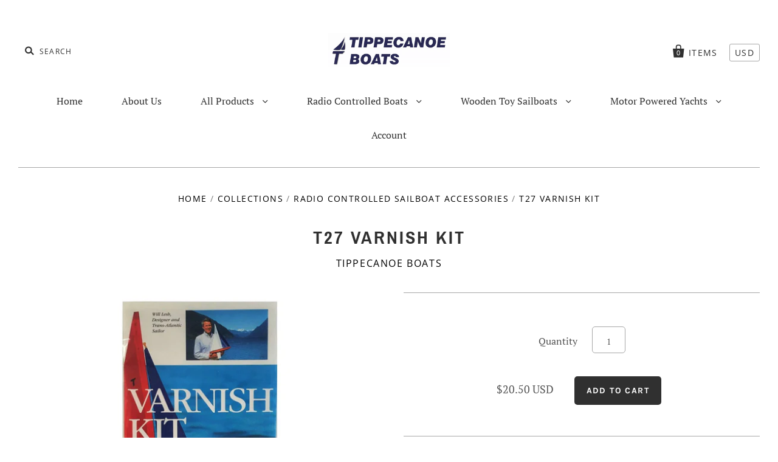

--- FILE ---
content_type: text/html; charset=utf-8
request_url: https://sailingisme.com/products/t27-varnish-kit
body_size: 27682
content:
<!doctype html>
<!--[if IE 7]><html class="no-js ie7 lt-ie8 lt-ie9 lt-ie10" lang="en"> <![endif]-->
<!--[if IE 8]><html class="no-js ie8 lt-ie9 lt-ie10" lang="en"> <![endif]-->
<!--[if IE 9]><html class="no-js ie9 lt-ie10"> <![endif]-->
<!--[if (gt IE 9)|!(IE)]><!--> <html class="no-js no-touch"> <!--<![endif]-->
<head>

  <meta charset="utf-8">
  <meta http-equiv="X-UA-Compatible" content="IE=edge,chrome=1">

  <title>
    RC Sailboat Varnish Kit: Beautiful Finish for T27 Wooden Model Boat Kit

    

    

    
      &ndash; Tippecanoe Boats 
    
  </title>

  
    <meta name="description" content="Complete your RC Sailboat with a beautiful varnished finish using the T27 Varnish Kit. Your model sailboat can be finished using any marine or exterior varnish or paint, but this kit provides you with everything necessary to give your wooden model boat a stunning finish. Tippecanoe Boats: Finest Wooden RC Sailboats and Toy Boats available anywhere in the world today." />
  

  

  
    <link rel="canonical" href="https://sailingisme.com/products/t27-varnish-kit" />
  

  <meta name="viewport" content="width=device-width" />

  <script>window.performance && window.performance.mark && window.performance.mark('shopify.content_for_header.start');</script><meta id="shopify-digital-wallet" name="shopify-digital-wallet" content="/3202580549/digital_wallets/dialog">
<meta name="shopify-checkout-api-token" content="f2ea3712845a6d318ee46db63969099f">
<meta id="in-context-paypal-metadata" data-shop-id="3202580549" data-venmo-supported="false" data-environment="production" data-locale="en_US" data-paypal-v4="true" data-currency="USD">
<link rel="alternate" type="application/json+oembed" href="https://sailingisme.com/products/t27-varnish-kit.oembed">
<script async="async" src="/checkouts/internal/preloads.js?locale=en-US"></script>
<link rel="preconnect" href="https://shop.app" crossorigin="anonymous">
<script async="async" src="https://shop.app/checkouts/internal/preloads.js?locale=en-US&shop_id=3202580549" crossorigin="anonymous"></script>
<script id="apple-pay-shop-capabilities" type="application/json">{"shopId":3202580549,"countryCode":"US","currencyCode":"USD","merchantCapabilities":["supports3DS"],"merchantId":"gid:\/\/shopify\/Shop\/3202580549","merchantName":"Tippecanoe Boats ","requiredBillingContactFields":["postalAddress","email"],"requiredShippingContactFields":["postalAddress","email"],"shippingType":"shipping","supportedNetworks":["visa","masterCard","amex","discover","elo","jcb"],"total":{"type":"pending","label":"Tippecanoe Boats ","amount":"1.00"},"shopifyPaymentsEnabled":true,"supportsSubscriptions":true}</script>
<script id="shopify-features" type="application/json">{"accessToken":"f2ea3712845a6d318ee46db63969099f","betas":["rich-media-storefront-analytics"],"domain":"sailingisme.com","predictiveSearch":true,"shopId":3202580549,"locale":"en"}</script>
<script>var Shopify = Shopify || {};
Shopify.shop = "tippecanoe-boats.myshopify.com";
Shopify.locale = "en";
Shopify.currency = {"active":"USD","rate":"1.0"};
Shopify.country = "US";
Shopify.theme = {"name":"Pacific","id":42562125893,"schema_name":"Pacific","schema_version":"4.0.6","theme_store_id":705,"role":"main"};
Shopify.theme.handle = "null";
Shopify.theme.style = {"id":null,"handle":null};
Shopify.cdnHost = "sailingisme.com/cdn";
Shopify.routes = Shopify.routes || {};
Shopify.routes.root = "/";</script>
<script type="module">!function(o){(o.Shopify=o.Shopify||{}).modules=!0}(window);</script>
<script>!function(o){function n(){var o=[];function n(){o.push(Array.prototype.slice.apply(arguments))}return n.q=o,n}var t=o.Shopify=o.Shopify||{};t.loadFeatures=n(),t.autoloadFeatures=n()}(window);</script>
<script>
  window.ShopifyPay = window.ShopifyPay || {};
  window.ShopifyPay.apiHost = "shop.app\/pay";
  window.ShopifyPay.redirectState = null;
</script>
<script id="shop-js-analytics" type="application/json">{"pageType":"product"}</script>
<script defer="defer" async type="module" src="//sailingisme.com/cdn/shopifycloud/shop-js/modules/v2/client.init-shop-cart-sync_BT-GjEfc.en.esm.js"></script>
<script defer="defer" async type="module" src="//sailingisme.com/cdn/shopifycloud/shop-js/modules/v2/chunk.common_D58fp_Oc.esm.js"></script>
<script defer="defer" async type="module" src="//sailingisme.com/cdn/shopifycloud/shop-js/modules/v2/chunk.modal_xMitdFEc.esm.js"></script>
<script type="module">
  await import("//sailingisme.com/cdn/shopifycloud/shop-js/modules/v2/client.init-shop-cart-sync_BT-GjEfc.en.esm.js");
await import("//sailingisme.com/cdn/shopifycloud/shop-js/modules/v2/chunk.common_D58fp_Oc.esm.js");
await import("//sailingisme.com/cdn/shopifycloud/shop-js/modules/v2/chunk.modal_xMitdFEc.esm.js");

  window.Shopify.SignInWithShop?.initShopCartSync?.({"fedCMEnabled":true,"windoidEnabled":true});

</script>
<script>
  window.Shopify = window.Shopify || {};
  if (!window.Shopify.featureAssets) window.Shopify.featureAssets = {};
  window.Shopify.featureAssets['shop-js'] = {"shop-cart-sync":["modules/v2/client.shop-cart-sync_DZOKe7Ll.en.esm.js","modules/v2/chunk.common_D58fp_Oc.esm.js","modules/v2/chunk.modal_xMitdFEc.esm.js"],"init-fed-cm":["modules/v2/client.init-fed-cm_B6oLuCjv.en.esm.js","modules/v2/chunk.common_D58fp_Oc.esm.js","modules/v2/chunk.modal_xMitdFEc.esm.js"],"shop-cash-offers":["modules/v2/client.shop-cash-offers_D2sdYoxE.en.esm.js","modules/v2/chunk.common_D58fp_Oc.esm.js","modules/v2/chunk.modal_xMitdFEc.esm.js"],"shop-login-button":["modules/v2/client.shop-login-button_QeVjl5Y3.en.esm.js","modules/v2/chunk.common_D58fp_Oc.esm.js","modules/v2/chunk.modal_xMitdFEc.esm.js"],"pay-button":["modules/v2/client.pay-button_DXTOsIq6.en.esm.js","modules/v2/chunk.common_D58fp_Oc.esm.js","modules/v2/chunk.modal_xMitdFEc.esm.js"],"shop-button":["modules/v2/client.shop-button_DQZHx9pm.en.esm.js","modules/v2/chunk.common_D58fp_Oc.esm.js","modules/v2/chunk.modal_xMitdFEc.esm.js"],"avatar":["modules/v2/client.avatar_BTnouDA3.en.esm.js"],"init-windoid":["modules/v2/client.init-windoid_CR1B-cfM.en.esm.js","modules/v2/chunk.common_D58fp_Oc.esm.js","modules/v2/chunk.modal_xMitdFEc.esm.js"],"init-shop-for-new-customer-accounts":["modules/v2/client.init-shop-for-new-customer-accounts_C_vY_xzh.en.esm.js","modules/v2/client.shop-login-button_QeVjl5Y3.en.esm.js","modules/v2/chunk.common_D58fp_Oc.esm.js","modules/v2/chunk.modal_xMitdFEc.esm.js"],"init-shop-email-lookup-coordinator":["modules/v2/client.init-shop-email-lookup-coordinator_BI7n9ZSv.en.esm.js","modules/v2/chunk.common_D58fp_Oc.esm.js","modules/v2/chunk.modal_xMitdFEc.esm.js"],"init-shop-cart-sync":["modules/v2/client.init-shop-cart-sync_BT-GjEfc.en.esm.js","modules/v2/chunk.common_D58fp_Oc.esm.js","modules/v2/chunk.modal_xMitdFEc.esm.js"],"shop-toast-manager":["modules/v2/client.shop-toast-manager_DiYdP3xc.en.esm.js","modules/v2/chunk.common_D58fp_Oc.esm.js","modules/v2/chunk.modal_xMitdFEc.esm.js"],"init-customer-accounts":["modules/v2/client.init-customer-accounts_D9ZNqS-Q.en.esm.js","modules/v2/client.shop-login-button_QeVjl5Y3.en.esm.js","modules/v2/chunk.common_D58fp_Oc.esm.js","modules/v2/chunk.modal_xMitdFEc.esm.js"],"init-customer-accounts-sign-up":["modules/v2/client.init-customer-accounts-sign-up_iGw4briv.en.esm.js","modules/v2/client.shop-login-button_QeVjl5Y3.en.esm.js","modules/v2/chunk.common_D58fp_Oc.esm.js","modules/v2/chunk.modal_xMitdFEc.esm.js"],"shop-follow-button":["modules/v2/client.shop-follow-button_CqMgW2wH.en.esm.js","modules/v2/chunk.common_D58fp_Oc.esm.js","modules/v2/chunk.modal_xMitdFEc.esm.js"],"checkout-modal":["modules/v2/client.checkout-modal_xHeaAweL.en.esm.js","modules/v2/chunk.common_D58fp_Oc.esm.js","modules/v2/chunk.modal_xMitdFEc.esm.js"],"shop-login":["modules/v2/client.shop-login_D91U-Q7h.en.esm.js","modules/v2/chunk.common_D58fp_Oc.esm.js","modules/v2/chunk.modal_xMitdFEc.esm.js"],"lead-capture":["modules/v2/client.lead-capture_BJmE1dJe.en.esm.js","modules/v2/chunk.common_D58fp_Oc.esm.js","modules/v2/chunk.modal_xMitdFEc.esm.js"],"payment-terms":["modules/v2/client.payment-terms_Ci9AEqFq.en.esm.js","modules/v2/chunk.common_D58fp_Oc.esm.js","modules/v2/chunk.modal_xMitdFEc.esm.js"]};
</script>
<script id="__st">var __st={"a":3202580549,"offset":-28800,"reqid":"67252389-e6d1-4904-91bd-a15b29d6368c-1769525885","pageurl":"sailingisme.com\/products\/t27-varnish-kit","u":"5a8e9095d77c","p":"product","rtyp":"product","rid":1849194643525};</script>
<script>window.ShopifyPaypalV4VisibilityTracking = true;</script>
<script id="captcha-bootstrap">!function(){'use strict';const t='contact',e='account',n='new_comment',o=[[t,t],['blogs',n],['comments',n],[t,'customer']],c=[[e,'customer_login'],[e,'guest_login'],[e,'recover_customer_password'],[e,'create_customer']],r=t=>t.map((([t,e])=>`form[action*='/${t}']:not([data-nocaptcha='true']) input[name='form_type'][value='${e}']`)).join(','),a=t=>()=>t?[...document.querySelectorAll(t)].map((t=>t.form)):[];function s(){const t=[...o],e=r(t);return a(e)}const i='password',u='form_key',d=['recaptcha-v3-token','g-recaptcha-response','h-captcha-response',i],f=()=>{try{return window.sessionStorage}catch{return}},m='__shopify_v',_=t=>t.elements[u];function p(t,e,n=!1){try{const o=window.sessionStorage,c=JSON.parse(o.getItem(e)),{data:r}=function(t){const{data:e,action:n}=t;return t[m]||n?{data:e,action:n}:{data:t,action:n}}(c);for(const[e,n]of Object.entries(r))t.elements[e]&&(t.elements[e].value=n);n&&o.removeItem(e)}catch(o){console.error('form repopulation failed',{error:o})}}const l='form_type',E='cptcha';function T(t){t.dataset[E]=!0}const w=window,h=w.document,L='Shopify',v='ce_forms',y='captcha';let A=!1;((t,e)=>{const n=(g='f06e6c50-85a8-45c8-87d0-21a2b65856fe',I='https://cdn.shopify.com/shopifycloud/storefront-forms-hcaptcha/ce_storefront_forms_captcha_hcaptcha.v1.5.2.iife.js',D={infoText:'Protected by hCaptcha',privacyText:'Privacy',termsText:'Terms'},(t,e,n)=>{const o=w[L][v],c=o.bindForm;if(c)return c(t,g,e,D).then(n);var r;o.q.push([[t,g,e,D],n]),r=I,A||(h.body.append(Object.assign(h.createElement('script'),{id:'captcha-provider',async:!0,src:r})),A=!0)});var g,I,D;w[L]=w[L]||{},w[L][v]=w[L][v]||{},w[L][v].q=[],w[L][y]=w[L][y]||{},w[L][y].protect=function(t,e){n(t,void 0,e),T(t)},Object.freeze(w[L][y]),function(t,e,n,w,h,L){const[v,y,A,g]=function(t,e,n){const i=e?o:[],u=t?c:[],d=[...i,...u],f=r(d),m=r(i),_=r(d.filter((([t,e])=>n.includes(e))));return[a(f),a(m),a(_),s()]}(w,h,L),I=t=>{const e=t.target;return e instanceof HTMLFormElement?e:e&&e.form},D=t=>v().includes(t);t.addEventListener('submit',(t=>{const e=I(t);if(!e)return;const n=D(e)&&!e.dataset.hcaptchaBound&&!e.dataset.recaptchaBound,o=_(e),c=g().includes(e)&&(!o||!o.value);(n||c)&&t.preventDefault(),c&&!n&&(function(t){try{if(!f())return;!function(t){const e=f();if(!e)return;const n=_(t);if(!n)return;const o=n.value;o&&e.removeItem(o)}(t);const e=Array.from(Array(32),(()=>Math.random().toString(36)[2])).join('');!function(t,e){_(t)||t.append(Object.assign(document.createElement('input'),{type:'hidden',name:u})),t.elements[u].value=e}(t,e),function(t,e){const n=f();if(!n)return;const o=[...t.querySelectorAll(`input[type='${i}']`)].map((({name:t})=>t)),c=[...d,...o],r={};for(const[a,s]of new FormData(t).entries())c.includes(a)||(r[a]=s);n.setItem(e,JSON.stringify({[m]:1,action:t.action,data:r}))}(t,e)}catch(e){console.error('failed to persist form',e)}}(e),e.submit())}));const S=(t,e)=>{t&&!t.dataset[E]&&(n(t,e.some((e=>e===t))),T(t))};for(const o of['focusin','change'])t.addEventListener(o,(t=>{const e=I(t);D(e)&&S(e,y())}));const B=e.get('form_key'),M=e.get(l),P=B&&M;t.addEventListener('DOMContentLoaded',(()=>{const t=y();if(P)for(const e of t)e.elements[l].value===M&&p(e,B);[...new Set([...A(),...v().filter((t=>'true'===t.dataset.shopifyCaptcha))])].forEach((e=>S(e,t)))}))}(h,new URLSearchParams(w.location.search),n,t,e,['guest_login'])})(!0,!0)}();</script>
<script integrity="sha256-4kQ18oKyAcykRKYeNunJcIwy7WH5gtpwJnB7kiuLZ1E=" data-source-attribution="shopify.loadfeatures" defer="defer" src="//sailingisme.com/cdn/shopifycloud/storefront/assets/storefront/load_feature-a0a9edcb.js" crossorigin="anonymous"></script>
<script crossorigin="anonymous" defer="defer" src="//sailingisme.com/cdn/shopifycloud/storefront/assets/shopify_pay/storefront-65b4c6d7.js?v=20250812"></script>
<script data-source-attribution="shopify.dynamic_checkout.dynamic.init">var Shopify=Shopify||{};Shopify.PaymentButton=Shopify.PaymentButton||{isStorefrontPortableWallets:!0,init:function(){window.Shopify.PaymentButton.init=function(){};var t=document.createElement("script");t.src="https://sailingisme.com/cdn/shopifycloud/portable-wallets/latest/portable-wallets.en.js",t.type="module",document.head.appendChild(t)}};
</script>
<script data-source-attribution="shopify.dynamic_checkout.buyer_consent">
  function portableWalletsHideBuyerConsent(e){var t=document.getElementById("shopify-buyer-consent"),n=document.getElementById("shopify-subscription-policy-button");t&&n&&(t.classList.add("hidden"),t.setAttribute("aria-hidden","true"),n.removeEventListener("click",e))}function portableWalletsShowBuyerConsent(e){var t=document.getElementById("shopify-buyer-consent"),n=document.getElementById("shopify-subscription-policy-button");t&&n&&(t.classList.remove("hidden"),t.removeAttribute("aria-hidden"),n.addEventListener("click",e))}window.Shopify?.PaymentButton&&(window.Shopify.PaymentButton.hideBuyerConsent=portableWalletsHideBuyerConsent,window.Shopify.PaymentButton.showBuyerConsent=portableWalletsShowBuyerConsent);
</script>
<script data-source-attribution="shopify.dynamic_checkout.cart.bootstrap">document.addEventListener("DOMContentLoaded",(function(){function t(){return document.querySelector("shopify-accelerated-checkout-cart, shopify-accelerated-checkout")}if(t())Shopify.PaymentButton.init();else{new MutationObserver((function(e,n){t()&&(Shopify.PaymentButton.init(),n.disconnect())})).observe(document.body,{childList:!0,subtree:!0})}}));
</script>
<link id="shopify-accelerated-checkout-styles" rel="stylesheet" media="screen" href="https://sailingisme.com/cdn/shopifycloud/portable-wallets/latest/accelerated-checkout-backwards-compat.css" crossorigin="anonymous">
<style id="shopify-accelerated-checkout-cart">
        #shopify-buyer-consent {
  margin-top: 1em;
  display: inline-block;
  width: 100%;
}

#shopify-buyer-consent.hidden {
  display: none;
}

#shopify-subscription-policy-button {
  background: none;
  border: none;
  padding: 0;
  text-decoration: underline;
  font-size: inherit;
  cursor: pointer;
}

#shopify-subscription-policy-button::before {
  box-shadow: none;
}

      </style>

<script>window.performance && window.performance.mark && window.performance.mark('shopify.content_for_header.end');</script>

  
  















<meta property="og:site_name" content="Tippecanoe Boats ">
<meta property="og:url" content="https://sailingisme.com/products/t27-varnish-kit">
<meta property="og:title" content="T27 Varnish Kit">
<meta property="og:type" content="website">
<meta property="og:description" content="Complete your RC Sailboat with a beautiful varnished finish using the T27 Varnish Kit. Your model sailboat can be finished using any marine or exterior varnish or paint, but this kit provides you with everything necessary to give your wooden model boat a stunning finish. Tippecanoe Boats: Finest Wooden RC Sailboats and Toy Boats available anywhere in the world today.">




    
    
    

    
    
    <meta
      property="og:image"
      content="https://sailingisme.com/cdn/shop/products/Varnish_Kit_Cover_2_1200x900.jpg?v=1555711069"
    />
    <meta
      property="og:image:secure_url"
      content="https://sailingisme.com/cdn/shop/products/Varnish_Kit_Cover_2_1200x900.jpg?v=1555711069"
    />
    <meta property="og:image:width" content="1200" />
    <meta property="og:image:height" content="900" />
    <meta property="og:image:alt" content="Model Sailboat Accessories: Varnish Kit for T27 RC Sailboat" />
  
















<meta name="twitter:title" content="RC Sailboat Varnish Kit: Beautiful Finish for T27 Wooden Model Boat Kit">
<meta name="twitter:description" content="Complete your RC Sailboat with a beautiful varnished finish using the T27 Varnish Kit. Your model sailboat can be finished using any marine or exterior varnish or paint, but this kit provides you with everything necessary to give your wooden model boat a stunning finish. Tippecanoe Boats: Finest Wooden RC Sailboats and Toy Boats available anywhere in the world today.">


    
    
    
      
      
      <meta name="twitter:card" content="summary_large_image">
    
    
    <meta
      property="twitter:image"
      content="https://sailingisme.com/cdn/shop/products/Varnish_Kit_Cover_2_1200x600_crop_center.jpg?v=1555711069"
    />
    <meta property="twitter:image:width" content="1200" />
    <meta property="twitter:image:height" content="600" />
    <meta property="twitter:image:alt" content="Model Sailboat Accessories: Varnish Kit for T27 RC Sailboat" />
  



  <!-- Theme CSS -->
  <link href="//sailingisme.com/cdn/shop/t/5/assets/theme.scss.css?v=83200611703429862181748279486" rel="stylesheet" type="text/css" media="all" />

  <!-- Add media query support to IE8 -->
  <!--[if lt IE 9]>
  <script src="//sailingisme.com/cdn/shop/t/5/assets/respond.min.js?v=52248677837542619231542151599"></script>
  <link href="//sailingisme.com/cdn/shop/t/5/assets/respond-proxy.html" id="respond-proxy" rel="respond-proxy" />
  
  <link href="//sailingisme.com/search?q=8a95e6c03415ecc8bf61e90838aaa66b" id="respond-redirect" rel="respond-redirect" />
  <script src="//sailingisme.com/search?q=8a95e6c03415ecc8bf61e90838aaa66b" type="text/javascript"></script>
  <![endif]-->

  <!-- Theme object -->
  <script>

  window.Shop = {};

  Shop.version = "4.0.6";

  Shop.currency = "USD";
  Shop.moneyFormat = "${{amount}}";
  Shop.moneyFormatCurrency = "${{amount}} USD";
  Shop.cartQuantityError = {
    title: "Not available",
    message: "You can only have ** quantity ** ** title ** in your cart.",
    button: "Okay",
  };

  

  

  

  
    /*
      Override the default Shop.moneyFormat for recalculating
      prices on the product and cart templates.
    */
    Shop.currencySwitcher = true;
    Shop.moneyFormat = "${{amount}}";
    Shop.currencySwitcherFormat = "money_with_currency_format";
    Shop.defaultCurrency = Shop.currency;
  

</script>


<link href="https://monorail-edge.shopifysvc.com" rel="dns-prefetch">
<script>(function(){if ("sendBeacon" in navigator && "performance" in window) {try {var session_token_from_headers = performance.getEntriesByType('navigation')[0].serverTiming.find(x => x.name == '_s').description;} catch {var session_token_from_headers = undefined;}var session_cookie_matches = document.cookie.match(/_shopify_s=([^;]*)/);var session_token_from_cookie = session_cookie_matches && session_cookie_matches.length === 2 ? session_cookie_matches[1] : "";var session_token = session_token_from_headers || session_token_from_cookie || "";function handle_abandonment_event(e) {var entries = performance.getEntries().filter(function(entry) {return /monorail-edge.shopifysvc.com/.test(entry.name);});if (!window.abandonment_tracked && entries.length === 0) {window.abandonment_tracked = true;var currentMs = Date.now();var navigation_start = performance.timing.navigationStart;var payload = {shop_id: 3202580549,url: window.location.href,navigation_start,duration: currentMs - navigation_start,session_token,page_type: "product"};window.navigator.sendBeacon("https://monorail-edge.shopifysvc.com/v1/produce", JSON.stringify({schema_id: "online_store_buyer_site_abandonment/1.1",payload: payload,metadata: {event_created_at_ms: currentMs,event_sent_at_ms: currentMs}}));}}window.addEventListener('pagehide', handle_abandonment_event);}}());</script>
<script id="web-pixels-manager-setup">(function e(e,d,r,n,o){if(void 0===o&&(o={}),!Boolean(null===(a=null===(i=window.Shopify)||void 0===i?void 0:i.analytics)||void 0===a?void 0:a.replayQueue)){var i,a;window.Shopify=window.Shopify||{};var t=window.Shopify;t.analytics=t.analytics||{};var s=t.analytics;s.replayQueue=[],s.publish=function(e,d,r){return s.replayQueue.push([e,d,r]),!0};try{self.performance.mark("wpm:start")}catch(e){}var l=function(){var e={modern:/Edge?\/(1{2}[4-9]|1[2-9]\d|[2-9]\d{2}|\d{4,})\.\d+(\.\d+|)|Firefox\/(1{2}[4-9]|1[2-9]\d|[2-9]\d{2}|\d{4,})\.\d+(\.\d+|)|Chrom(ium|e)\/(9{2}|\d{3,})\.\d+(\.\d+|)|(Maci|X1{2}).+ Version\/(15\.\d+|(1[6-9]|[2-9]\d|\d{3,})\.\d+)([,.]\d+|)( \(\w+\)|)( Mobile\/\w+|) Safari\/|Chrome.+OPR\/(9{2}|\d{3,})\.\d+\.\d+|(CPU[ +]OS|iPhone[ +]OS|CPU[ +]iPhone|CPU IPhone OS|CPU iPad OS)[ +]+(15[._]\d+|(1[6-9]|[2-9]\d|\d{3,})[._]\d+)([._]\d+|)|Android:?[ /-](13[3-9]|1[4-9]\d|[2-9]\d{2}|\d{4,})(\.\d+|)(\.\d+|)|Android.+Firefox\/(13[5-9]|1[4-9]\d|[2-9]\d{2}|\d{4,})\.\d+(\.\d+|)|Android.+Chrom(ium|e)\/(13[3-9]|1[4-9]\d|[2-9]\d{2}|\d{4,})\.\d+(\.\d+|)|SamsungBrowser\/([2-9]\d|\d{3,})\.\d+/,legacy:/Edge?\/(1[6-9]|[2-9]\d|\d{3,})\.\d+(\.\d+|)|Firefox\/(5[4-9]|[6-9]\d|\d{3,})\.\d+(\.\d+|)|Chrom(ium|e)\/(5[1-9]|[6-9]\d|\d{3,})\.\d+(\.\d+|)([\d.]+$|.*Safari\/(?![\d.]+ Edge\/[\d.]+$))|(Maci|X1{2}).+ Version\/(10\.\d+|(1[1-9]|[2-9]\d|\d{3,})\.\d+)([,.]\d+|)( \(\w+\)|)( Mobile\/\w+|) Safari\/|Chrome.+OPR\/(3[89]|[4-9]\d|\d{3,})\.\d+\.\d+|(CPU[ +]OS|iPhone[ +]OS|CPU[ +]iPhone|CPU IPhone OS|CPU iPad OS)[ +]+(10[._]\d+|(1[1-9]|[2-9]\d|\d{3,})[._]\d+)([._]\d+|)|Android:?[ /-](13[3-9]|1[4-9]\d|[2-9]\d{2}|\d{4,})(\.\d+|)(\.\d+|)|Mobile Safari.+OPR\/([89]\d|\d{3,})\.\d+\.\d+|Android.+Firefox\/(13[5-9]|1[4-9]\d|[2-9]\d{2}|\d{4,})\.\d+(\.\d+|)|Android.+Chrom(ium|e)\/(13[3-9]|1[4-9]\d|[2-9]\d{2}|\d{4,})\.\d+(\.\d+|)|Android.+(UC? ?Browser|UCWEB|U3)[ /]?(15\.([5-9]|\d{2,})|(1[6-9]|[2-9]\d|\d{3,})\.\d+)\.\d+|SamsungBrowser\/(5\.\d+|([6-9]|\d{2,})\.\d+)|Android.+MQ{2}Browser\/(14(\.(9|\d{2,})|)|(1[5-9]|[2-9]\d|\d{3,})(\.\d+|))(\.\d+|)|K[Aa][Ii]OS\/(3\.\d+|([4-9]|\d{2,})\.\d+)(\.\d+|)/},d=e.modern,r=e.legacy,n=navigator.userAgent;return n.match(d)?"modern":n.match(r)?"legacy":"unknown"}(),u="modern"===l?"modern":"legacy",c=(null!=n?n:{modern:"",legacy:""})[u],f=function(e){return[e.baseUrl,"/wpm","/b",e.hashVersion,"modern"===e.buildTarget?"m":"l",".js"].join("")}({baseUrl:d,hashVersion:r,buildTarget:u}),m=function(e){var d=e.version,r=e.bundleTarget,n=e.surface,o=e.pageUrl,i=e.monorailEndpoint;return{emit:function(e){var a=e.status,t=e.errorMsg,s=(new Date).getTime(),l=JSON.stringify({metadata:{event_sent_at_ms:s},events:[{schema_id:"web_pixels_manager_load/3.1",payload:{version:d,bundle_target:r,page_url:o,status:a,surface:n,error_msg:t},metadata:{event_created_at_ms:s}}]});if(!i)return console&&console.warn&&console.warn("[Web Pixels Manager] No Monorail endpoint provided, skipping logging."),!1;try{return self.navigator.sendBeacon.bind(self.navigator)(i,l)}catch(e){}var u=new XMLHttpRequest;try{return u.open("POST",i,!0),u.setRequestHeader("Content-Type","text/plain"),u.send(l),!0}catch(e){return console&&console.warn&&console.warn("[Web Pixels Manager] Got an unhandled error while logging to Monorail."),!1}}}}({version:r,bundleTarget:l,surface:e.surface,pageUrl:self.location.href,monorailEndpoint:e.monorailEndpoint});try{o.browserTarget=l,function(e){var d=e.src,r=e.async,n=void 0===r||r,o=e.onload,i=e.onerror,a=e.sri,t=e.scriptDataAttributes,s=void 0===t?{}:t,l=document.createElement("script"),u=document.querySelector("head"),c=document.querySelector("body");if(l.async=n,l.src=d,a&&(l.integrity=a,l.crossOrigin="anonymous"),s)for(var f in s)if(Object.prototype.hasOwnProperty.call(s,f))try{l.dataset[f]=s[f]}catch(e){}if(o&&l.addEventListener("load",o),i&&l.addEventListener("error",i),u)u.appendChild(l);else{if(!c)throw new Error("Did not find a head or body element to append the script");c.appendChild(l)}}({src:f,async:!0,onload:function(){if(!function(){var e,d;return Boolean(null===(d=null===(e=window.Shopify)||void 0===e?void 0:e.analytics)||void 0===d?void 0:d.initialized)}()){var d=window.webPixelsManager.init(e)||void 0;if(d){var r=window.Shopify.analytics;r.replayQueue.forEach((function(e){var r=e[0],n=e[1],o=e[2];d.publishCustomEvent(r,n,o)})),r.replayQueue=[],r.publish=d.publishCustomEvent,r.visitor=d.visitor,r.initialized=!0}}},onerror:function(){return m.emit({status:"failed",errorMsg:"".concat(f," has failed to load")})},sri:function(e){var d=/^sha384-[A-Za-z0-9+/=]+$/;return"string"==typeof e&&d.test(e)}(c)?c:"",scriptDataAttributes:o}),m.emit({status:"loading"})}catch(e){m.emit({status:"failed",errorMsg:(null==e?void 0:e.message)||"Unknown error"})}}})({shopId: 3202580549,storefrontBaseUrl: "https://sailingisme.com",extensionsBaseUrl: "https://extensions.shopifycdn.com/cdn/shopifycloud/web-pixels-manager",monorailEndpoint: "https://monorail-edge.shopifysvc.com/unstable/produce_batch",surface: "storefront-renderer",enabledBetaFlags: ["2dca8a86"],webPixelsConfigList: [{"id":"85754044","eventPayloadVersion":"v1","runtimeContext":"LAX","scriptVersion":"1","type":"CUSTOM","privacyPurposes":["ANALYTICS"],"name":"Google Analytics tag (migrated)"},{"id":"shopify-app-pixel","configuration":"{}","eventPayloadVersion":"v1","runtimeContext":"STRICT","scriptVersion":"0450","apiClientId":"shopify-pixel","type":"APP","privacyPurposes":["ANALYTICS","MARKETING"]},{"id":"shopify-custom-pixel","eventPayloadVersion":"v1","runtimeContext":"LAX","scriptVersion":"0450","apiClientId":"shopify-pixel","type":"CUSTOM","privacyPurposes":["ANALYTICS","MARKETING"]}],isMerchantRequest: false,initData: {"shop":{"name":"Tippecanoe Boats ","paymentSettings":{"currencyCode":"USD"},"myshopifyDomain":"tippecanoe-boats.myshopify.com","countryCode":"US","storefrontUrl":"https:\/\/sailingisme.com"},"customer":null,"cart":null,"checkout":null,"productVariants":[{"price":{"amount":20.5,"currencyCode":"USD"},"product":{"title":"T27 Varnish Kit","vendor":"Tippecanoe Boats","id":"1849194643525","untranslatedTitle":"T27 Varnish Kit","url":"\/products\/t27-varnish-kit","type":"T27 Accessories"},"id":"17430103130181","image":{"src":"\/\/sailingisme.com\/cdn\/shop\/products\/Varnish_Kit_Cover_2.jpg?v=1555711069"},"sku":"","title":"Default Title","untranslatedTitle":"Default Title"}],"purchasingCompany":null},},"https://sailingisme.com/cdn","fcfee988w5aeb613cpc8e4bc33m6693e112",{"modern":"","legacy":""},{"shopId":"3202580549","storefrontBaseUrl":"https:\/\/sailingisme.com","extensionBaseUrl":"https:\/\/extensions.shopifycdn.com\/cdn\/shopifycloud\/web-pixels-manager","surface":"storefront-renderer","enabledBetaFlags":"[\"2dca8a86\"]","isMerchantRequest":"false","hashVersion":"fcfee988w5aeb613cpc8e4bc33m6693e112","publish":"custom","events":"[[\"page_viewed\",{}],[\"product_viewed\",{\"productVariant\":{\"price\":{\"amount\":20.5,\"currencyCode\":\"USD\"},\"product\":{\"title\":\"T27 Varnish Kit\",\"vendor\":\"Tippecanoe Boats\",\"id\":\"1849194643525\",\"untranslatedTitle\":\"T27 Varnish Kit\",\"url\":\"\/products\/t27-varnish-kit\",\"type\":\"T27 Accessories\"},\"id\":\"17430103130181\",\"image\":{\"src\":\"\/\/sailingisme.com\/cdn\/shop\/products\/Varnish_Kit_Cover_2.jpg?v=1555711069\"},\"sku\":\"\",\"title\":\"Default Title\",\"untranslatedTitle\":\"Default Title\"}}]]"});</script><script>
  window.ShopifyAnalytics = window.ShopifyAnalytics || {};
  window.ShopifyAnalytics.meta = window.ShopifyAnalytics.meta || {};
  window.ShopifyAnalytics.meta.currency = 'USD';
  var meta = {"product":{"id":1849194643525,"gid":"gid:\/\/shopify\/Product\/1849194643525","vendor":"Tippecanoe Boats","type":"T27 Accessories","handle":"t27-varnish-kit","variants":[{"id":17430103130181,"price":2050,"name":"T27 Varnish Kit","public_title":null,"sku":""}],"remote":false},"page":{"pageType":"product","resourceType":"product","resourceId":1849194643525,"requestId":"67252389-e6d1-4904-91bd-a15b29d6368c-1769525885"}};
  for (var attr in meta) {
    window.ShopifyAnalytics.meta[attr] = meta[attr];
  }
</script>
<script class="analytics">
  (function () {
    var customDocumentWrite = function(content) {
      var jquery = null;

      if (window.jQuery) {
        jquery = window.jQuery;
      } else if (window.Checkout && window.Checkout.$) {
        jquery = window.Checkout.$;
      }

      if (jquery) {
        jquery('body').append(content);
      }
    };

    var hasLoggedConversion = function(token) {
      if (token) {
        return document.cookie.indexOf('loggedConversion=' + token) !== -1;
      }
      return false;
    }

    var setCookieIfConversion = function(token) {
      if (token) {
        var twoMonthsFromNow = new Date(Date.now());
        twoMonthsFromNow.setMonth(twoMonthsFromNow.getMonth() + 2);

        document.cookie = 'loggedConversion=' + token + '; expires=' + twoMonthsFromNow;
      }
    }

    var trekkie = window.ShopifyAnalytics.lib = window.trekkie = window.trekkie || [];
    if (trekkie.integrations) {
      return;
    }
    trekkie.methods = [
      'identify',
      'page',
      'ready',
      'track',
      'trackForm',
      'trackLink'
    ];
    trekkie.factory = function(method) {
      return function() {
        var args = Array.prototype.slice.call(arguments);
        args.unshift(method);
        trekkie.push(args);
        return trekkie;
      };
    };
    for (var i = 0; i < trekkie.methods.length; i++) {
      var key = trekkie.methods[i];
      trekkie[key] = trekkie.factory(key);
    }
    trekkie.load = function(config) {
      trekkie.config = config || {};
      trekkie.config.initialDocumentCookie = document.cookie;
      var first = document.getElementsByTagName('script')[0];
      var script = document.createElement('script');
      script.type = 'text/javascript';
      script.onerror = function(e) {
        var scriptFallback = document.createElement('script');
        scriptFallback.type = 'text/javascript';
        scriptFallback.onerror = function(error) {
                var Monorail = {
      produce: function produce(monorailDomain, schemaId, payload) {
        var currentMs = new Date().getTime();
        var event = {
          schema_id: schemaId,
          payload: payload,
          metadata: {
            event_created_at_ms: currentMs,
            event_sent_at_ms: currentMs
          }
        };
        return Monorail.sendRequest("https://" + monorailDomain + "/v1/produce", JSON.stringify(event));
      },
      sendRequest: function sendRequest(endpointUrl, payload) {
        // Try the sendBeacon API
        if (window && window.navigator && typeof window.navigator.sendBeacon === 'function' && typeof window.Blob === 'function' && !Monorail.isIos12()) {
          var blobData = new window.Blob([payload], {
            type: 'text/plain'
          });

          if (window.navigator.sendBeacon(endpointUrl, blobData)) {
            return true;
          } // sendBeacon was not successful

        } // XHR beacon

        var xhr = new XMLHttpRequest();

        try {
          xhr.open('POST', endpointUrl);
          xhr.setRequestHeader('Content-Type', 'text/plain');
          xhr.send(payload);
        } catch (e) {
          console.log(e);
        }

        return false;
      },
      isIos12: function isIos12() {
        return window.navigator.userAgent.lastIndexOf('iPhone; CPU iPhone OS 12_') !== -1 || window.navigator.userAgent.lastIndexOf('iPad; CPU OS 12_') !== -1;
      }
    };
    Monorail.produce('monorail-edge.shopifysvc.com',
      'trekkie_storefront_load_errors/1.1',
      {shop_id: 3202580549,
      theme_id: 42562125893,
      app_name: "storefront",
      context_url: window.location.href,
      source_url: "//sailingisme.com/cdn/s/trekkie.storefront.a804e9514e4efded663580eddd6991fcc12b5451.min.js"});

        };
        scriptFallback.async = true;
        scriptFallback.src = '//sailingisme.com/cdn/s/trekkie.storefront.a804e9514e4efded663580eddd6991fcc12b5451.min.js';
        first.parentNode.insertBefore(scriptFallback, first);
      };
      script.async = true;
      script.src = '//sailingisme.com/cdn/s/trekkie.storefront.a804e9514e4efded663580eddd6991fcc12b5451.min.js';
      first.parentNode.insertBefore(script, first);
    };
    trekkie.load(
      {"Trekkie":{"appName":"storefront","development":false,"defaultAttributes":{"shopId":3202580549,"isMerchantRequest":null,"themeId":42562125893,"themeCityHash":"13951855689140656084","contentLanguage":"en","currency":"USD","eventMetadataId":"bced755e-0b74-45ca-8d09-f65ff29657e1"},"isServerSideCookieWritingEnabled":true,"monorailRegion":"shop_domain","enabledBetaFlags":["65f19447"]},"Session Attribution":{},"S2S":{"facebookCapiEnabled":false,"source":"trekkie-storefront-renderer","apiClientId":580111}}
    );

    var loaded = false;
    trekkie.ready(function() {
      if (loaded) return;
      loaded = true;

      window.ShopifyAnalytics.lib = window.trekkie;

      var originalDocumentWrite = document.write;
      document.write = customDocumentWrite;
      try { window.ShopifyAnalytics.merchantGoogleAnalytics.call(this); } catch(error) {};
      document.write = originalDocumentWrite;

      window.ShopifyAnalytics.lib.page(null,{"pageType":"product","resourceType":"product","resourceId":1849194643525,"requestId":"67252389-e6d1-4904-91bd-a15b29d6368c-1769525885","shopifyEmitted":true});

      var match = window.location.pathname.match(/checkouts\/(.+)\/(thank_you|post_purchase)/)
      var token = match? match[1]: undefined;
      if (!hasLoggedConversion(token)) {
        setCookieIfConversion(token);
        window.ShopifyAnalytics.lib.track("Viewed Product",{"currency":"USD","variantId":17430103130181,"productId":1849194643525,"productGid":"gid:\/\/shopify\/Product\/1849194643525","name":"T27 Varnish Kit","price":"20.50","sku":"","brand":"Tippecanoe Boats","variant":null,"category":"T27 Accessories","nonInteraction":true,"remote":false},undefined,undefined,{"shopifyEmitted":true});
      window.ShopifyAnalytics.lib.track("monorail:\/\/trekkie_storefront_viewed_product\/1.1",{"currency":"USD","variantId":17430103130181,"productId":1849194643525,"productGid":"gid:\/\/shopify\/Product\/1849194643525","name":"T27 Varnish Kit","price":"20.50","sku":"","brand":"Tippecanoe Boats","variant":null,"category":"T27 Accessories","nonInteraction":true,"remote":false,"referer":"https:\/\/sailingisme.com\/products\/t27-varnish-kit"});
      }
    });


        var eventsListenerScript = document.createElement('script');
        eventsListenerScript.async = true;
        eventsListenerScript.src = "//sailingisme.com/cdn/shopifycloud/storefront/assets/shop_events_listener-3da45d37.js";
        document.getElementsByTagName('head')[0].appendChild(eventsListenerScript);

})();</script>
  <script>
  if (!window.ga || (window.ga && typeof window.ga !== 'function')) {
    window.ga = function ga() {
      (window.ga.q = window.ga.q || []).push(arguments);
      if (window.Shopify && window.Shopify.analytics && typeof window.Shopify.analytics.publish === 'function') {
        window.Shopify.analytics.publish("ga_stub_called", {}, {sendTo: "google_osp_migration"});
      }
      console.error("Shopify's Google Analytics stub called with:", Array.from(arguments), "\nSee https://help.shopify.com/manual/promoting-marketing/pixels/pixel-migration#google for more information.");
    };
    if (window.Shopify && window.Shopify.analytics && typeof window.Shopify.analytics.publish === 'function') {
      window.Shopify.analytics.publish("ga_stub_initialized", {}, {sendTo: "google_osp_migration"});
    }
  }
</script>
<script
  defer
  src="https://sailingisme.com/cdn/shopifycloud/perf-kit/shopify-perf-kit-3.0.4.min.js"
  data-application="storefront-renderer"
  data-shop-id="3202580549"
  data-render-region="gcp-us-east1"
  data-page-type="product"
  data-theme-instance-id="42562125893"
  data-theme-name="Pacific"
  data-theme-version="4.0.6"
  data-monorail-region="shop_domain"
  data-resource-timing-sampling-rate="10"
  data-shs="true"
  data-shs-beacon="true"
  data-shs-export-with-fetch="true"
  data-shs-logs-sample-rate="1"
  data-shs-beacon-endpoint="https://sailingisme.com/api/collect"
></script>
</head>




<body class=" sidebar-disabled template-product">
  <script>
    window.Pacific = {};
    Pacific.settings = {"favicon":null,"main-background-image":null,"background-color":"#ffffff","body-text-color":"#555555","accent-color":"#000000","heading-color":"#303030","meta-color":"#000000","error-color":"#d60000","border-color":"#a7a7a7","primary-button-background":"#303030","primary-button-color":"#ffffff","secondary-button-background":"#e5e5e5","secondary-button-color":"#ffffff","disabled-button-background":"#cccccc","disabled-button-color":"#a7a7a7","header-text-color":"#303030","header-promo-background-color":"#000000","header-promo-text-color":"#ffffff","header-promo-link-color":"#ffffff","footer-text-color":"#303030","font_body":{"error":"json not allowed for this object"},"font_logo":{"error":"json not allowed for this object"},"store-title-font-small-caps":true,"font_heading":{"error":"json not allowed for this object"},"heading-font-small-caps":true,"font_section":{"error":"json not allowed for this object"},"font_meta":{"error":"json not allowed for this object"},"font_button":{"error":"json not allowed for this object"},"button-font-small-caps":true,"enable-sidebar":"not-home","sidebar-link-list-1":"sidebar-menu","sidebar-link-list-2":"","sidebar-link-list-3":"","product_text_style":"under","product_image_flip":true,"social_default_image":null,"social-facebook-url":"","social-twitter-url":"","social-google-url":"","social-pinterest-url":"","social-instagram-url":"","social-kickstarter-url":"","social-vimeo-url":"","social-youtube-url":"","social-email-address":"","social-rss-url":"","product-show-share-buttons":true,"blog-show-share-buttons":true,"share-widget-facebook":true,"share-widget-twitter":true,"share-widget-pinterest":true,"share-widget-fancy":true,"share-widget-google-plus":true,"share-widget-email":true,"enable_currency_converter":true,"currency_display_format":"money_with_currency_format","currency_converter_currencies":"INR GBP CAD USD AUD EUR JPY","currency_converter_default":"USD","checkout_header_image":"\/\/sailingisme.com\/cdn\/shop\/files\/DSC_0559.JPG?v=1615922504","checkout_logo_image":"\/\/sailingisme.com\/cdn\/shop\/files\/LOGO-01-011.png?v=1613780427","checkout_logo_position":"left","checkout_logo_size":"medium","checkout_body_background_image":null,"checkout_body_background_color":"#fff","checkout_input_background_color_mode":"white","checkout_sidebar_background_image":null,"checkout_sidebar_background_color":"#fafafa","checkout_heading_font":"-apple-system, BlinkMacSystemFont, 'Segoe UI', Roboto, Helvetica, Arial, sans-serif, 'Apple Color Emoji', 'Segoe UI Emoji', 'Segoe UI Symbol'","checkout_body_font":"-apple-system, BlinkMacSystemFont, 'Segoe UI', Roboto, Helvetica, Arial, sans-serif, 'Apple Color Emoji', 'Segoe UI Emoji', 'Segoe UI Symbol'","checkout_accent_color":"#197bbd","checkout_button_color":"#197bbd","checkout_error_color":"#e32c2b","enable_currency_switcher":true,"currency-switcher-format":"money_format","currency-switcher-supported-currencies":"CAD USD","blog-show-author":false,"blog-show-tags":true,"blog-show-rss-icon":true,"blog-show-comment-count":true,"customer_layout":"customer_area"};
    document.documentElement.className=document.documentElement.className.replace(/\bno-js\b/,'js');
    if(('ontouchstart' in window)||window.DocumentTouch&&document instanceof DocumentTouch)document.documentElement.className=document.documentElement.className.replace(/\bno-touch\b/,'has-touch');
  </script>
  <div id="shopify-section-pxs-announcement-bar" class="shopify-section"><script
  type="application/json"
  data-section-type="pxs-announcement-bar"
  data-section-id="pxs-announcement-bar"
></script>












  </div>
  <div id="shopify-section-header" class="shopify-section section-header">
<div data-section-id="header" data-section-type="header">
  <script
    type="application/json"
    data-section-data>
    {
      "currency": {
        "enable": true,
        "shop_currency": "USD",
        "default_currency": "USD",
        "display_format": "money_with_currency_format",
        "money_format": "${{amount}} USD",
        "money_format_no_currency": "${{amount}}",
        "money_format_currency": "${{amount}} USD"
      }
    }
  </script><div class="main-header-wrapper">
    <header class="main-header clearfix" role="banner">

      <form class="header-search-form" action="/search" method="get">
        <input class="header-search-input" name="q" type="text" placeholder="Search" />
      </form>

      <div class="branding">
        
          

          <a class="logo" href="/">
            

            

  

  <img
    src="//sailingisme.com/cdn/shop/files/LOGO-01-011_304x86.png?v=1613780427"
    alt="Tippecanoe Boats "

    
      data-rimg
      srcset="//sailingisme.com/cdn/shop/files/LOGO-01-011_304x86.png?v=1613780427 1x"
    

    
    style="
              max-width: 200px;
            "
    
  >




          </a>

          
        
      </div>

      <div class="header-tools">
        <a class="cart-count contain-count" href="/cart">
          <span class="bag-count">0</span>
          <span class="bag-text">items</span>
        </a>

        

  <div class="select-wrapper currency-switcher">
    <div class="selected-currency">USD</div>
    <select id="currencies" name="currencies" data-currency-converter>
      
      
      <option value="USD" selected="selected">USD</option>
      
        
          <option value="INR">INR</option>
        
      
        
          <option value="GBP">GBP</option>
        
      
        
          <option value="CAD">CAD</option>
        
      
        
      
        
          <option value="AUD">AUD</option>
        
      
        
          <option value="EUR">EUR</option>
        
      
        
          <option value="JPY">JPY</option>
        
      
    </select>
  </div>


      </div>

      <div class="mobile-header-tools">
        <span class="mobile-header-search-toggle">&#57346;</span>
        <a class="mobile-cart-count contain-count" href="/cart">&#57348; <span class="bag-count">0</span></a>
        <span class="mobile-navigation-toggle"><span></span></span>
      </div>

      <nav class="navigation">
        <ul class="navigation-tier tier-1">
          
            

            

            
              
              


              <li
                class=" regular-nav"
                
              >
                <a href="/">Home </a>
                
              </li>
            
          
            

            

            
              
              


              <li
                class=" regular-nav"
                
              >
                <a href="/pages/about-us">About Us </a>
                
              </li>
            
          
            

            

            
              
              


              <li
                class="has-dropdown regular-nav"
                
                  aria-haspopup="true"
                  aria-controls="menu-item-all-products"
                  aria-expanded="false"
                
              >
                <a href="/collections/all-radio-controlled-rc-sailboats">All Products <span class="mobile-tier-toggle"></span></a>
                
                  
                  


  <ul
    id="menu-item-all-products"
    class="navigation-tier tier-2"
  >
    
      
      


      <li
        class=" regular-nav"
        aria-haspopup="true"
        aria-expanded="false"
        aria-controls="menu-item-radio-controlled-boats-sail-and-power"
      >
        <a href="/collections/all-radio-controlled-rc-sailboats">Radio Controlled Boats, sail and power </a>
        
      </li>
    
      
      


      <li
        class=" regular-nav"
        aria-haspopup="true"
        aria-expanded="false"
        aria-controls="menu-item-wooden-toy-sailboats"
      >
        <a href="/collections/wooden-toy-sailboats">Wooden Toy Sailboats </a>
        
      </li>
    
      
      


      <li
        class=" regular-nav"
        aria-haspopup="true"
        aria-expanded="false"
        aria-controls="menu-item-sailboat-floaters"
      >
        <a href="/collections/sailboat-floaters">Sailboat Floaters </a>
        
      </li>
    
      
      


      <li
        class=" regular-nav"
        aria-haspopup="true"
        aria-expanded="false"
        aria-controls="menu-item-wind-racer"
      >
        <a href="/collections/wind-racer">Wind Racer </a>
        
      </li>
    
      
      


      <li
        class=" regular-nav"
        aria-haspopup="true"
        aria-expanded="false"
        aria-controls="menu-item-sailboat-mobile"
      >
        <a href="/products/sailboat-mobile">Sailboat Mobile </a>
        
      </li>
    
      
      


      <li
        class=" regular-nav"
        aria-haspopup="true"
        aria-expanded="false"
        aria-controls="menu-item-kyosho-seawind-sails"
      >
        <a href="/products/kyosho-seawind-sailboat-sails">Kyosho SeaWind Sails </a>
        
      </li>
    
  </ul>


                
              </li>
            
          
            

            

            
              <li
                class="mega-nav has-14-items"
                aria-haspopup="true"
                aria-controls="mega-menu-item-radio-controlled-boats"
                aria-expanded="false"
              >
                <a href="/collections/all-radio-controlled-rc-sailboats">Radio Controlled Boats <span class="mobile-tier-toggle"></span></a>
                <ul
  id="mega-menu-item-radio-controlled-boats"
  class="mega-nav-dropdown"
>
  
    
      <li class="mega-nav-item">
        
          
            <a class="mega-nav-item-image-wrapper" href="/collections/t27-radio-controlled-racing-sloop-and-accessories">
              

  
    <noscript data-rimg-noscript>
      <img
        src="//sailingisme.com/cdn/shop/collections/t27picture1_450x338.jpg?v=1548974394"
        alt="T27 Radio Controlled Racing Sloop"
        data-rimg="noscript"
        srcset="//sailingisme.com/cdn/shop/collections/t27picture1_450x338.jpg?v=1548974394 1x"
        
        
        
      >
    </noscript>
  

  <img
    src="//sailingisme.com/cdn/shop/collections/t27picture1_450x338.jpg?v=1548974394"
    alt="T27 Radio Controlled Racing Sloop"

    
      data-rimg="lazy"
      data-rimg-scale="1"
      data-rimg-template="//sailingisme.com/cdn/shop/collections/t27picture1_{size}.jpg?v=1548974394"
      data-rimg-max="450x338"
      
      srcset="data:image/svg+xml;utf8,<svg%20xmlns='http://www.w3.org/2000/svg'%20width='450'%20height='338'></svg>"
    

    
    
    
  >




            </a>
          
        

        
        


        <a href="/collections/t27-radio-controlled-racing-sloop-and-accessories" class="meta tier-toggle-wrap">T27  Radio Controlled Racing Sloop </a>
        

        <ul class="mega-nav-tier-1">
          
        </ul>
      </li>
    
      <li class="mega-nav-item">
        
          
            <a class="mega-nav-item-image-wrapper" href="/collections/t37-rc-racing-sloop">
              

  
    <noscript data-rimg-noscript>
      <img
        src="//sailingisme.com/cdn/shop/collections/Trifoldcoverpicture_577x432.jpg?v=1548973988"
        alt="T37 Radio Controlled Racing Sloop"
        data-rimg="noscript"
        srcset="//sailingisme.com/cdn/shop/collections/Trifoldcoverpicture_577x432.jpg?v=1548973988 1x"
        
        
        
      >
    </noscript>
  

  <img
    src="//sailingisme.com/cdn/shop/collections/Trifoldcoverpicture_577x432.jpg?v=1548973988"
    alt="T37 Radio Controlled Racing Sloop"

    
      data-rimg="lazy"
      data-rimg-scale="1"
      data-rimg-template="//sailingisme.com/cdn/shop/collections/Trifoldcoverpicture_{size}.jpg?v=1548973988"
      data-rimg-max="577x432"
      
      srcset="data:image/svg+xml;utf8,<svg%20xmlns='http://www.w3.org/2000/svg'%20width='577'%20height='432'></svg>"
    

    
    
    
  >




            </a>
          
        

        
        


        <a href="/collections/t37-rc-racing-sloop" class="meta tier-toggle-wrap">T37 Radio Controlled Racing Sloop </a>
        

        <ul class="mega-nav-tier-1">
          
        </ul>
      </li>
    
      <li class="mega-nav-item">
        
          
            <a class="mega-nav-item-image-wrapper" href="/collections/t37-racing-upgrade-radio-controlled-racing-sloop">
              

  
    <noscript data-rimg-noscript>
      <img
        src="//sailingisme.com/cdn/shop/collections/AMYAcover1_577x432.jpg?v=1548974426"
        alt="T37 RACING UPGRADE Radio Controlled Racing Sloop"
        data-rimg="noscript"
        srcset="//sailingisme.com/cdn/shop/collections/AMYAcover1_577x432.jpg?v=1548974426 1x"
        
        
        
      >
    </noscript>
  

  <img
    src="//sailingisme.com/cdn/shop/collections/AMYAcover1_577x432.jpg?v=1548974426"
    alt="T37 RACING UPGRADE Radio Controlled Racing Sloop"

    
      data-rimg="lazy"
      data-rimg-scale="1"
      data-rimg-template="//sailingisme.com/cdn/shop/collections/AMYAcover1_{size}.jpg?v=1548974426"
      data-rimg-max="577x432"
      
      srcset="data:image/svg+xml;utf8,<svg%20xmlns='http://www.w3.org/2000/svg'%20width='577'%20height='432'></svg>"
    

    
    
    
  >




            </a>
          
        

        
        


        <a href="/collections/t37-racing-upgrade-radio-controlled-racing-sloop" class="meta tier-toggle-wrap">T37 RACING UPGRADE Radio Controlled Racing Sloop </a>
        

        <ul class="mega-nav-tier-1">
          
        </ul>
      </li>
    
      <li class="mega-nav-item">
        
          
            <a class="mega-nav-item-image-wrapper" href="/collections/t39-racing-sloop">
              

  
    <noscript data-rimg-noscript>
      <img
        src="//sailingisme.com/cdn/shop/collections/T-OMcover_shot_900x606.jpg?v=1747334616"
        alt="T39 Racing Sloop"
        data-rimg="noscript"
        srcset="//sailingisme.com/cdn/shop/collections/T-OMcover_shot_900x606.jpg?v=1747334616 1x, //sailingisme.com/cdn/shop/collections/T-OMcover_shot_1800x1212.jpg?v=1747334616 2x, //sailingisme.com/cdn/shop/collections/T-OMcover_shot_2700x1818.jpg?v=1747334616 3x, //sailingisme.com/cdn/shop/collections/T-OMcover_shot_2970x2000.jpg?v=1747334616 3.3x"
        
        
        
      >
    </noscript>
  

  <img
    src="//sailingisme.com/cdn/shop/collections/T-OMcover_shot_900x606.jpg?v=1747334616"
    alt="T39 Racing Sloop"

    
      data-rimg="lazy"
      data-rimg-scale="1"
      data-rimg-template="//sailingisme.com/cdn/shop/collections/T-OMcover_shot_{size}.jpg?v=1747334616"
      data-rimg-max="2971x1999"
      
      srcset="data:image/svg+xml;utf8,<svg%20xmlns='http://www.w3.org/2000/svg'%20width='900'%20height='606'></svg>"
    

    
    
    
  >




            </a>
          
        

        
        


        <a href="/collections/t39-racing-sloop" class="meta tier-toggle-wrap">T39 Radio Controlled Racing Sloop </a>
        

        <ul class="mega-nav-tier-1">
          
        </ul>
      </li>
    
      <li class="mega-nav-item">
        
          
            <a class="mega-nav-item-image-wrapper" href="/collections/t47-radio-controlled-schooner">
              

  
    <noscript data-rimg-noscript>
      <img
        src="//sailingisme.com/cdn/shop/collections/schsail9_900x675.jpg?v=1548975008"
        alt="T47 Radio Controlled Schooner"
        data-rimg="noscript"
        srcset="//sailingisme.com/cdn/shop/collections/schsail9_900x675.jpg?v=1548975008 1x, //sailingisme.com/cdn/shop/collections/schsail9_1593x1195.jpg?v=1548975008 1.77x"
        
        
        
      >
    </noscript>
  

  <img
    src="//sailingisme.com/cdn/shop/collections/schsail9_900x675.jpg?v=1548975008"
    alt="T47 Radio Controlled Schooner"

    
      data-rimg="lazy"
      data-rimg-scale="1"
      data-rimg-template="//sailingisme.com/cdn/shop/collections/schsail9_{size}.jpg?v=1548975008"
      data-rimg-max="1600x1200"
      
      srcset="data:image/svg+xml;utf8,<svg%20xmlns='http://www.w3.org/2000/svg'%20width='900'%20height='675'></svg>"
    

    
    
    
  >




            </a>
          
        

        
        


        <a href="/collections/t47-radio-controlled-schooner" class="meta tier-toggle-wrap">T47 Radio Controlled Schooner </a>
        

        <ul class="mega-nav-tier-1">
          
        </ul>
      </li>
    
      <li class="mega-nav-item">
        
          
            <a class="mega-nav-item-image-wrapper" href="/collections/t50-racing-sloop">
              

  
    <noscript data-rimg-noscript>
      <img
        src="//sailingisme.com/cdn/shop/collections/T50MOD10_577x432.jpg?v=1548974357"
        alt="T50 Radio Controlled Racing Sloop"
        data-rimg="noscript"
        srcset="//sailingisme.com/cdn/shop/collections/T50MOD10_577x432.jpg?v=1548974357 1x"
        
        
        
      >
    </noscript>
  

  <img
    src="//sailingisme.com/cdn/shop/collections/T50MOD10_577x432.jpg?v=1548974357"
    alt="T50 Radio Controlled Racing Sloop"

    
      data-rimg="lazy"
      data-rimg-scale="1"
      data-rimg-template="//sailingisme.com/cdn/shop/collections/T50MOD10_{size}.jpg?v=1548974357"
      data-rimg-max="577x432"
      
      srcset="data:image/svg+xml;utf8,<svg%20xmlns='http://www.w3.org/2000/svg'%20width='577'%20height='432'></svg>"
    

    
    
    
  >




            </a>
          
        

        
        


        <a href="/collections/t50-racing-sloop" class="meta tier-toggle-wrap">T50 Radio Controlled Racing Sloop </a>
        

        <ul class="mega-nav-tier-1">
          
        </ul>
      </li>
    
      <li class="mega-nav-item">
        
          
            <a class="mega-nav-item-image-wrapper" href="/collections/t50-carbon-fiber-radio-controlled-racing-sloop">
              

  
    <noscript data-rimg-noscript>
      <img
        src="//sailingisme.com/cdn/shop/collections/DSC_0269_577x432.jpg?v=1548973960"
        alt="T50 CARBON FIBER Radio Controlled Racing Sloop"
        data-rimg="noscript"
        srcset="//sailingisme.com/cdn/shop/collections/DSC_0269_577x432.jpg?v=1548973960 1x"
        
        
        
      >
    </noscript>
  

  <img
    src="//sailingisme.com/cdn/shop/collections/DSC_0269_577x432.jpg?v=1548973960"
    alt="T50 CARBON FIBER Radio Controlled Racing Sloop"

    
      data-rimg="lazy"
      data-rimg-scale="1"
      data-rimg-template="//sailingisme.com/cdn/shop/collections/DSC_0269_{size}.jpg?v=1548973960"
      data-rimg-max="577x432"
      
      srcset="data:image/svg+xml;utf8,<svg%20xmlns='http://www.w3.org/2000/svg'%20width='577'%20height='432'></svg>"
    

    
    
    
  >




            </a>
          
        

        
        


        <a href="/collections/t50-carbon-fiber-radio-controlled-racing-sloop" class="meta tier-toggle-wrap">T50 CARBON FIBER Radio Controlled Racing Sloop </a>
        

        <ul class="mega-nav-tier-1">
          
        </ul>
      </li>
    
      <li class="mega-nav-item">
        
          
            <a class="mega-nav-item-image-wrapper" href="/collections/t50-radio-controlled-trimaran">
              

  
    <noscript data-rimg-noscript>
      <img
        src="//sailingisme.com/cdn/shop/collections/P6170159_577x433.jpg?v=1548974164"
        alt="T50 Radio Controlled Trimaran"
        data-rimg="noscript"
        srcset="//sailingisme.com/cdn/shop/collections/P6170159_577x433.jpg?v=1548974164 1x"
        
        
        
      >
    </noscript>
  

  <img
    src="//sailingisme.com/cdn/shop/collections/P6170159_577x433.jpg?v=1548974164"
    alt="T50 Radio Controlled Trimaran"

    
      data-rimg="lazy"
      data-rimg-scale="1"
      data-rimg-template="//sailingisme.com/cdn/shop/collections/P6170159_{size}.jpg?v=1548974164"
      data-rimg-max="577x433"
      
      srcset="data:image/svg+xml;utf8,<svg%20xmlns='http://www.w3.org/2000/svg'%20width='577'%20height='433'></svg>"
    

    
    
    
  >




            </a>
          
        

        
        


        <a href="/collections/t50-radio-controlled-trimaran" class="meta tier-toggle-wrap">T50 Radio Controlled Trimaran </a>
        

        <ul class="mega-nav-tier-1">
          
        </ul>
      </li>
    
      <li class="mega-nav-item">
        
          
            <a class="mega-nav-item-image-wrapper" href="/collections/t52-radio-controlled-racing-sloop">
              

  
    <noscript data-rimg-noscript>
      <img
        src="//sailingisme.com/cdn/shop/collections/DSC_0276_577x432.jpg?v=1548974216"
        alt="T52 Radio Controlled Racing Sloop"
        data-rimg="noscript"
        srcset="//sailingisme.com/cdn/shop/collections/DSC_0276_577x432.jpg?v=1548974216 1x"
        
        
        
      >
    </noscript>
  

  <img
    src="//sailingisme.com/cdn/shop/collections/DSC_0276_577x432.jpg?v=1548974216"
    alt="T52 Radio Controlled Racing Sloop"

    
      data-rimg="lazy"
      data-rimg-scale="1"
      data-rimg-template="//sailingisme.com/cdn/shop/collections/DSC_0276_{size}.jpg?v=1548974216"
      data-rimg-max="577x432"
      
      srcset="data:image/svg+xml;utf8,<svg%20xmlns='http://www.w3.org/2000/svg'%20width='577'%20height='432'></svg>"
    

    
    
    
  >




            </a>
          
        

        
        


        <a href="/collections/t52-radio-controlled-racing-sloop" class="meta tier-toggle-wrap">T52 Radio Controlled Racing Sloop </a>
        

        <ul class="mega-nav-tier-1">
          
        </ul>
      </li>
    
      <li class="mega-nav-item">
        
          
            <a class="mega-nav-item-image-wrapper" href="/collections/t59-rc-gaff-topsail-sloop/RC-Model-Sailboat-Kit">
              

  
    <noscript data-rimg-noscript>
      <img
        src="//sailingisme.com/cdn/shop/collections/IMG_6039_900x675.jpg?v=1709509646"
        alt="T59 RC Gaff Topsail Sloop"
        data-rimg="noscript"
        srcset="//sailingisme.com/cdn/shop/collections/IMG_6039_900x675.jpg?v=1709509646 1x, //sailingisme.com/cdn/shop/collections/IMG_6039_1800x1350.jpg?v=1709509646 2x, //sailingisme.com/cdn/shop/collections/IMG_6039_2700x2025.jpg?v=1709509646 3x, //sailingisme.com/cdn/shop/collections/IMG_6039_3600x2700.jpg?v=1709509646 4x"
        
        
        
      >
    </noscript>
  

  <img
    src="//sailingisme.com/cdn/shop/collections/IMG_6039_900x675.jpg?v=1709509646"
    alt="T59 RC Gaff Topsail Sloop"

    
      data-rimg="lazy"
      data-rimg-scale="1"
      data-rimg-template="//sailingisme.com/cdn/shop/collections/IMG_6039_{size}.jpg?v=1709509646"
      data-rimg-max="4608x3456"
      
      srcset="data:image/svg+xml;utf8,<svg%20xmlns='http://www.w3.org/2000/svg'%20width='900'%20height='675'></svg>"
    

    
    
    
  >




            </a>
          
        

        
        


        <a href="/collections/t59-rc-gaff-topsail-sloop/RC-Model-Sailboat-Kit" class="meta tier-toggle-wrap">T59 Radio Controlled Gaff Topsail Sloop </a>
        

        <ul class="mega-nav-tier-1">
          
        </ul>
      </li>
    
      <li class="mega-nav-item">
        
          
            <a class="mega-nav-item-image-wrapper" href="/collections/t65-radio-controlled-racing-sloop">
              

  
    <noscript data-rimg-noscript>
      <img
        src="//sailingisme.com/cdn/shop/collections/T65best_577x432.jpg?v=1548974324"
        alt="T65 Radio Controlled Racing Sloop"
        data-rimg="noscript"
        srcset="//sailingisme.com/cdn/shop/collections/T65best_577x432.jpg?v=1548974324 1x"
        
        
        
      >
    </noscript>
  

  <img
    src="//sailingisme.com/cdn/shop/collections/T65best_577x432.jpg?v=1548974324"
    alt="T65 Radio Controlled Racing Sloop"

    
      data-rimg="lazy"
      data-rimg-scale="1"
      data-rimg-template="//sailingisme.com/cdn/shop/collections/T65best_{size}.jpg?v=1548974324"
      data-rimg-max="577x432"
      
      srcset="data:image/svg+xml;utf8,<svg%20xmlns='http://www.w3.org/2000/svg'%20width='577'%20height='432'></svg>"
    

    
    
    
  >




            </a>
          
        

        
        


        <a href="/collections/t65-radio-controlled-racing-sloop" class="meta tier-toggle-wrap">T65 Radio Controlled Racing Sloop </a>
        

        <ul class="mega-nav-tier-1">
          
        </ul>
      </li>
    
      <li class="mega-nav-item">
        
          
            <a class="mega-nav-item-image-wrapper" href="/collections/t24-radio-controlled-tug">
              

  
    <noscript data-rimg-noscript>
      <img
        src="//sailingisme.com/cdn/shop/collections/DSC_0783_577x432.jpg?v=1548975339"
        alt="T24 Radio Controlled Tug, Mark-Setting Barge, and Racing Marks"
        data-rimg="noscript"
        srcset="//sailingisme.com/cdn/shop/collections/DSC_0783_577x432.jpg?v=1548975339 1x"
        
        
        
      >
    </noscript>
  

  <img
    src="//sailingisme.com/cdn/shop/collections/DSC_0783_577x432.jpg?v=1548975339"
    alt="T24 Radio Controlled Tug, Mark-Setting Barge, and Racing Marks"

    
      data-rimg="lazy"
      data-rimg-scale="1"
      data-rimg-template="//sailingisme.com/cdn/shop/collections/DSC_0783_{size}.jpg?v=1548975339"
      data-rimg-max="577x432"
      
      srcset="data:image/svg+xml;utf8,<svg%20xmlns='http://www.w3.org/2000/svg'%20width='577'%20height='432'></svg>"
    

    
    
    
  >




            </a>
          
        

        
        


        <a href="/collections/t24-radio-controlled-tug" class="meta tier-toggle-wrap">T24 RC Tug, Mark-Setting Barge, and Racing Marks </a>
        

        <ul class="mega-nav-tier-1">
          
        </ul>
      </li>
    
      <li class="mega-nav-item">
        
          
            <a class="mega-nav-item-image-wrapper" href="/collections/radio-controlled-sailboat-accessories">
              

  
    <noscript data-rimg-noscript>
      <img
        src="//sailingisme.com/cdn/shop/collections/wallstand_500x375.gif?v=1548974106"
        alt="Radio Controlled Sailboat Accessories"
        data-rimg="noscript"
        srcset="//sailingisme.com/cdn/shop/collections/wallstand_500x375.gif?v=1548974106 1x"
        
        
        
      >
    </noscript>
  

  <img
    src="//sailingisme.com/cdn/shop/collections/wallstand_500x375.gif?v=1548974106"
    alt="Radio Controlled Sailboat Accessories"

    
      data-rimg="lazy"
      data-rimg-scale="1"
      data-rimg-template="//sailingisme.com/cdn/shop/collections/wallstand_{size}.gif?v=1548974106"
      data-rimg-max="500x375"
      
      srcset="data:image/svg+xml;utf8,<svg%20xmlns='http://www.w3.org/2000/svg'%20width='500'%20height='375'></svg>"
    

    
    
    
  >




            </a>
          
        

        
        


        <a href="/collections/radio-controlled-sailboat-accessories" class="meta tier-toggle-wrap">Radio Controlled Sailboat Accessories </a>
        

        <ul class="mega-nav-tier-1">
          
        </ul>
      </li>
    
      <li class="mega-nav-item">
        
          
            <a class="mega-nav-item-image-wrapper" href="/products/rc-boat-stormy-45">
              

  
    <noscript data-rimg-noscript>
      <img
        src="//sailingisme.com/cdn/shop/products/StormySteam92_900x507.jpg?v=1688693148"
        alt="RC Boat: Stormy 45 Steam or Electric"
        data-rimg="noscript"
        srcset="//sailingisme.com/cdn/shop/products/StormySteam92_900x507.jpg?v=1688693148 1x, //sailingisme.com/cdn/shop/products/StormySteam92_1800x1014.jpg?v=1688693148 2x, //sailingisme.com/cdn/shop/products/StormySteam92_1917x1080.jpg?v=1688693148 2.13x"
        
        
        
      >
    </noscript>
  

  <img
    src="//sailingisme.com/cdn/shop/products/StormySteam92_900x507.jpg?v=1688693148"
    alt="RC Boat: Stormy 45 Steam or Electric"

    
      data-rimg="lazy"
      data-rimg-scale="1"
      data-rimg-template="//sailingisme.com/cdn/shop/products/StormySteam92_{size}.jpg?v=1688693148"
      data-rimg-max="1920x1080"
      
      srcset="data:image/svg+xml;utf8,<svg%20xmlns='http://www.w3.org/2000/svg'%20width='900'%20height='507'></svg>"
    

    
    
    
  >




            </a>
          
        

        
        


        <a href="/products/rc-boat-stormy-45" class="meta tier-toggle-wrap">Stormy 45 Steam or Electric Powered </a>
        

        <ul class="mega-nav-tier-1">
          
        </ul>
      </li>
    
  
</ul>

              </li>
            
          
            

            

            
              
              


              <li
                class="has-dropdown regular-nav"
                
                  aria-haspopup="true"
                  aria-controls="menu-item-wooden-toy-sailboats"
                  aria-expanded="false"
                
              >
                <a href="/collections/wooden-toy-sailboats">Wooden Toy Sailboats <span class="mobile-tier-toggle"></span></a>
                
                  
                  


  <ul
    id="menu-item-wooden-toy-sailboats"
    class="navigation-tier tier-2"
  >
    
      
      


      <li
        class=" regular-nav"
        aria-haspopup="true"
        aria-expanded="false"
        aria-controls="menu-item-12-inch-toy-sailboat"
      >
        <a href="/collections/t12-free-sailing-not-radio-controlled-cruiser">12 inch Toy Sailboat </a>
        
      </li>
    
      
      


      <li
        class=" regular-nav"
        aria-haspopup="true"
        aria-expanded="false"
        aria-controls="menu-item-15-inch-toy-sailboat"
      >
        <a href="/collections/free-sailing-t15-racing-sloop">15 inch Toy Sailboat </a>
        
      </li>
    
      
      


      <li
        class=" regular-nav"
        aria-haspopup="true"
        aria-expanded="false"
        aria-controls="menu-item-18-inch-toy-sailboat"
      >
        <a href="/collections/free-sailing-t18-racing-sloop">18 inch Toy Sailboat </a>
        
      </li>
    
      
      


      <li
        class=" regular-nav"
        aria-haspopup="true"
        aria-expanded="false"
        aria-controls="menu-item-toy-floater-boats"
      >
        <a href="/collections/wooden-toy-floaters">Toy Floater Boats </a>
        
      </li>
    
      
      


      <li
        class=" regular-nav"
        aria-haspopup="true"
        aria-expanded="false"
        aria-controls="menu-item-toy-sailboat-accessories"
      >
        <a href="/collections/wooden-toy-sailboats">Toy Sailboat Accessories </a>
        
      </li>
    
  </ul>


                
              </li>
            
          
            

            

            
              
              


              <li
                class="has-dropdown regular-nav"
                
                  aria-haspopup="true"
                  aria-controls="menu-item-motor-powered-yachts"
                  aria-expanded="false"
                
              >
                <a href="/collections/motor-powered-yachts">Motor Powered Yachts <span class="mobile-tier-toggle"></span></a>
                
                  
                  


  <ul
    id="menu-item-motor-powered-yachts"
    class="navigation-tier tier-2"
  >
    
      
      


      <li
        class=" regular-nav"
        aria-haspopup="true"
        aria-expanded="false"
        aria-controls="menu-item-t24-radio-controlled-tug-barge-and-racing-marks"
      >
        <a href="/collections/t24-radio-controlled-tug">T24 Radio Controlled Tug, Barge, and Racing Marks </a>
        
      </li>
    
      
      


      <li
        class=" regular-nav"
        aria-haspopup="true"
        aria-expanded="false"
        aria-controls="menu-item-stormy-45-radio-controlled-open-launch-yacht"
      >
        <a href="/collections/stormy-45-open-launch-yacht">Stormy 45 Radio Controlled Open Launch Yacht </a>
        
      </li>
    
  </ul>


                
              </li>
            
          
          
            <li class="customer-links">
              
                <a href="https://sailingisme.com/customer_authentication/redirect?locale=en&amp;region_country=US" id="customer_login_link">Account</a>
              
            </li>
          
        </ul>
      </nav>
    </header>
  </div>
</div>

</div>

  <div class="main-content-wrapper">
    <div class="main-content">
      
        <div class="page-header">
          <div class="breadcrumbs">

  <a href="/">Home</a> <span class="divider">/</span>

  
    
      <a href="/collections">Collections</a>
      
        <span class="divider">/</span>
        <a href="/collections/radio-controlled-sailboat-accessories">Radio Controlled Sailboat Accessories</a>
      
    
      <span class="divider">/</span> <span>T27 Varnish Kit</span>
  

</div>



  <div class="product-details">
    <h1 class="page-title" itemprop="name">T27 Varnish Kit</h1>
    <a class="product-vendor vendor" href="/collections/vendors?q=Tippecanoe%20Boats">Tippecanoe Boats</a>
  </div>


        </div>
      
      <div id="shopify-section-page-product" class="shopify-section section-product">

<script
  type="application/json"
  data-section-type="page-product"
  data-section-id="page-product"
  data-section-data
>
  {
  "product": {"id":1849194643525,"title":"T27 Varnish Kit","handle":"t27-varnish-kit","description":"\u003cp\u003e\u003cspan\u003eComplete your T27 Model Sailboat with a beautiful varnished finish using the T27 Varnish Kit. Your model sailboat can be finished using any marine or exterior varnish or paint, but this kit provides you with everything necessary to give your wooden model boat a stunning finish. The kit includes two vials of marine varnish, a varnish brush, 220 grit sandpaper, and instructions. \u003c\/span\u003e\u003c\/p\u003e","published_at":"2018-11-01T10:37:47-07:00","created_at":"2018-11-06T15:31:38-08:00","vendor":"Tippecanoe Boats","type":"T27 Accessories","tags":["Model Boat","Model Sailboat","Model Sailboat Kit","Model Yacht","Radio Controlled Boat","Radio Controlled Sailboat","RC Boats","RC Model Sailboats","RC Sailboat","RC Sailboat Kit","Remote Control Boat","Remote Control Model Boats","Remote Control Sailboat","Remote Control Sailboat Kit","T27","traditional yacht","varnish","varnish kit","Wooden Model Boat Kit","Wooden Sailboat Models"],"price":2050,"price_min":2050,"price_max":2050,"available":true,"price_varies":false,"compare_at_price":null,"compare_at_price_min":0,"compare_at_price_max":0,"compare_at_price_varies":false,"variants":[{"id":17430103130181,"title":"Default Title","option1":"Default Title","option2":null,"option3":null,"sku":"","requires_shipping":true,"taxable":true,"featured_image":null,"available":true,"name":"T27 Varnish Kit","public_title":null,"options":["Default Title"],"price":2050,"weight":454,"compare_at_price":null,"inventory_management":"shopify","barcode":"","requires_selling_plan":false,"selling_plan_allocations":[]}],"images":["\/\/sailingisme.com\/cdn\/shop\/products\/Varnish_Kit_Cover_2.jpg?v=1555711069","\/\/sailingisme.com\/cdn\/shop\/products\/Varnish_Kit_2_Vials.jpg?v=1555711101"],"featured_image":"\/\/sailingisme.com\/cdn\/shop\/products\/Varnish_Kit_Cover_2.jpg?v=1555711069","options":["Title"],"media":[{"alt":"Model Sailboat Accessories: Varnish Kit for T27 RC Sailboat","id":3752183496773,"position":1,"preview_image":{"aspect_ratio":1.333,"height":1125,"width":1500,"src":"\/\/sailingisme.com\/cdn\/shop\/products\/Varnish_Kit_Cover_2.jpg?v=1555711069"},"aspect_ratio":1.333,"height":1125,"media_type":"image","src":"\/\/sailingisme.com\/cdn\/shop\/products\/Varnish_Kit_Cover_2.jpg?v=1555711069","width":1500},{"alt":"Model Sailboat Accessories: Varnish Kit Contents for T27 RC Sailboat","id":3752183464005,"position":2,"preview_image":{"aspect_ratio":0.875,"height":1372,"width":1200,"src":"\/\/sailingisme.com\/cdn\/shop\/products\/Varnish_Kit_2_Vials.jpg?v=1555711101"},"aspect_ratio":0.875,"height":1372,"media_type":"image","src":"\/\/sailingisme.com\/cdn\/shop\/products\/Varnish_Kit_2_Vials.jpg?v=1555711101","width":1200}],"requires_selling_plan":false,"selling_plan_groups":[],"content":"\u003cp\u003e\u003cspan\u003eComplete your T27 Model Sailboat with a beautiful varnished finish using the T27 Varnish Kit. Your model sailboat can be finished using any marine or exterior varnish or paint, but this kit provides you with everything necessary to give your wooden model boat a stunning finish. The kit includes two vials of marine varnish, a varnish brush, 220 grit sandpaper, and instructions. \u003c\/span\u003e\u003c\/p\u003e"},
  "sectionSettings": {"enable_zoom":true,"enable_product_quantity":true,"enable_send_to_cart":false,"show_spb":false,"product_column_layout":"two-column","enable_related_products":true,"products_in_row":4},
  "cartText": ["item","items"],
  "enableHistory": true,
  "message": "{{ product }} has been successfully added to your {{ cart_link }}. Feel free to {{ continue_link }} or {{ checkout_link }}.",
  "cartLink": "cart",
  "continueLink": "continue shopping",
  "checkoutLink": "check out"
}

</script>

<div data-section-id="page-product">

  
  
  
  
  
  

  
  

  <div class="product-wrap two-column clearfix" itemscope itemtype="http://schema.org/Product">

    

    

    
    

    

    
    

    
    

    
      
          
  

  

  <div class="product-images clearfix">
    <div class="product-main-image zoom-active">
      <div class="product-image-wrapper" data-product-image>
        

  
    <noscript data-rimg-noscript>
      <img
        src="//sailingisme.com/cdn/shop/products/Varnish_Kit_Cover_2_1280x960.jpg?v=1555711069"
        alt="Model Sailboat Accessories: Varnish Kit for T27 RC Sailboat"
        data-rimg="noscript"
        srcset="//sailingisme.com/cdn/shop/products/Varnish_Kit_Cover_2_1280x960.jpg?v=1555711069 1x, //sailingisme.com/cdn/shop/products/Varnish_Kit_Cover_2_1498x1123.jpg?v=1555711069 1.17x"
        
        
        
      >
    </noscript>
  

  <img
    src="//sailingisme.com/cdn/shop/products/Varnish_Kit_Cover_2_1280x960.jpg?v=1555711069"
    alt="Model Sailboat Accessories: Varnish Kit for T27 RC Sailboat"

    
      data-rimg="lazy"
      data-rimg-scale="1"
      data-rimg-template="//sailingisme.com/cdn/shop/products/Varnish_Kit_Cover_2_{size}.jpg?v=1555711069"
      data-rimg-max="1500x1125"
      
      srcset="data:image/svg+xml;utf8,<svg%20xmlns='http://www.w3.org/2000/svg'%20width='1280'%20height='960'></svg>"
    

    
    
    
  >




      </div>

      
        <div class="product-zoom"></div>
      
    </div>

    
    <div class="product-thumbnails">
      
        

        

  

  <img
    src="//sailingisme.com/cdn/shop/products/Varnish_Kit_Cover_2_60x45.jpg?v=1555711069"
    alt="Model Sailboat Accessories: Varnish Kit for T27 RC Sailboat"

    
      data-rimg
      srcset="//sailingisme.com/cdn/shop/products/Varnish_Kit_Cover_2_60x45.jpg?v=1555711069 1x, //sailingisme.com/cdn/shop/products/Varnish_Kit_Cover_2_120x90.jpg?v=1555711069 2x, //sailingisme.com/cdn/shop/products/Varnish_Kit_Cover_2_180x135.jpg?v=1555711069 3x, //sailingisme.com/cdn/shop/products/Varnish_Kit_Cover_2_240x180.jpg?v=1555711069 4x"
    

    
    
    
          data-image-id="5832747352133"
        
  >




      
        

        

  

  <img
    src="//sailingisme.com/cdn/shop/products/Varnish_Kit_2_Vials_60x69.jpg?v=1555711101"
    alt="Model Sailboat Accessories: Varnish Kit Contents for T27 RC Sailboat"

    
      data-rimg
      srcset="//sailingisme.com/cdn/shop/products/Varnish_Kit_2_Vials_60x69.jpg?v=1555711101 1x, //sailingisme.com/cdn/shop/products/Varnish_Kit_2_Vials_120x138.jpg?v=1555711101 2x, //sailingisme.com/cdn/shop/products/Varnish_Kit_2_Vials_180x207.jpg?v=1555711101 3x, //sailingisme.com/cdn/shop/products/Varnish_Kit_2_Vials_240x276.jpg?v=1555711101 4x"
    

    
    
    
          data-image-id="5832747253829"
        
  >




      
    </div>
    
  </div>

<script type="application/json" data-images>
  {
    "defaultImageId":5832747352133,
"5832747352133": "\u003cdiv class=\"product-image-wrapper\" data-product-image\u003e                \u003cnoscript data-rimg-noscript\u003e      \u003cimg        src=\"\/\/sailingisme.com\/cdn\/shop\/products\/Varnish_Kit_Cover_2_1280x960.jpg?v=1555711069\"        alt=\"Model Sailboat Accessories: Varnish Kit for T27 RC Sailboat\"        data-rimg=\"noscript\"        srcset=\"\/\/sailingisme.com\/cdn\/shop\/products\/Varnish_Kit_Cover_2_1280x960.jpg?v=1555711069 1x, \/\/sailingisme.com\/cdn\/shop\/products\/Varnish_Kit_Cover_2_1498x1123.jpg?v=1555711069 1.17x\"                              \u003e    \u003c\/noscript\u003e    \u003cimg    src=\"\/\/sailingisme.com\/cdn\/shop\/products\/Varnish_Kit_Cover_2_1280x960.jpg?v=1555711069\"    alt=\"Model Sailboat Accessories: Varnish Kit for T27 RC Sailboat\"          data-rimg=\"lazy\"      data-rimg-scale=\"1\"      data-rimg-template=\"\/\/sailingisme.com\/cdn\/shop\/products\/Varnish_Kit_Cover_2_{size}.jpg?v=1555711069\"      data-rimg-max=\"1500x1125\"            srcset=\"data:image\/svg+xml;utf8,\u003csvg%20xmlns='http:\/\/www.w3.org\/2000\/svg'%20width='1280'%20height='960'\u003e\u003c\/svg\u003e\"                  \u003e        \u003c\/div\u003e",
"5832747253829": "\u003cdiv class=\"product-image-wrapper\" data-product-image\u003e                \u003cnoscript data-rimg-noscript\u003e      \u003cimg        src=\"\/\/sailingisme.com\/cdn\/shop\/products\/Varnish_Kit_2_Vials_1120x1280.jpg?v=1555711101\"        alt=\"Model Sailboat Accessories: Varnish Kit Contents for T27 RC Sailboat\"        data-rimg=\"noscript\"        srcset=\"\/\/sailingisme.com\/cdn\/shop\/products\/Varnish_Kit_2_Vials_1120x1280.jpg?v=1555711101 1x, \/\/sailingisme.com\/cdn\/shop\/products\/Varnish_Kit_2_Vials_1198x1370.jpg?v=1555711101 1.07x\"                              \u003e    \u003c\/noscript\u003e    \u003cimg    src=\"\/\/sailingisme.com\/cdn\/shop\/products\/Varnish_Kit_2_Vials_1120x1280.jpg?v=1555711101\"    alt=\"Model Sailboat Accessories: Varnish Kit Contents for T27 RC Sailboat\"          data-rimg=\"lazy\"      data-rimg-scale=\"1\"      data-rimg-template=\"\/\/sailingisme.com\/cdn\/shop\/products\/Varnish_Kit_2_Vials_{size}.jpg?v=1555711101\"      data-rimg-max=\"1200x1372\"            srcset=\"data:image\/svg+xml;utf8,\u003csvg%20xmlns='http:\/\/www.w3.org\/2000\/svg'%20width='1120'%20height='1280'\u003e\u003c\/svg\u003e\"                  \u003e        \u003c\/div\u003e"}
</script>

        
    
      
    
      
          


<div
  class="
    product-form
    
  "
  data-product-form="1849194643525"
>

  <meta itemprop="name" content="T27 Varnish Kit">
  <meta itemprop="brand" content="Tippecanoe Boats">
  <meta itemprop="url" content="https://sailingisme.com/products/t27-varnish-kit">
  <meta itemprop="image" content="//sailingisme.com/cdn/shop/products/Varnish_Kit_Cover_2_grande.jpg?v=1555711069">

  

  <form method="post" action="/cart/add" id="product-form-page-product" accept-charset="UTF-8" class="shopify-product-form" enctype="multipart/form-data"><input type="hidden" name="form_type" value="product" /><input type="hidden" name="utf8" value="✓" />
    <div id="infiniteoptions-container"></div>
    <div id="uploadery-container"></div>

    <div class="product-options">
      
        <input
          name="id"
          value="17430103130181"
          type="hidden"
        >
      
    </div>

    
      <div class="product-quantity">
        <div class="input-wrapper">
          <label for="quantity">Quantity</label>
          <input type="text" name="quantity" id="quantity" value="1" />
        </div>
      </div>
    

    <div class="product-submit" itemprop="offers" itemscope itemtype="http://schema.org/Offer">
      <meta itemprop="price" content="20.5" />
      <meta itemprop="priceCurrency" content="USD" />

      <span class="product-price">
        <span
          class="product-price-minimum money"
          data-variant-price
        >
          $20.50
        </span>

        <span
          class="
            product-price-compare
            money
            original
            
              hidden
            
          "
          data-variant-compare-at-price
        >
          
        </span>
      </span>

      <span class="payment-buttons-container">
        
          <input class="add-to-cart" type="submit" value="Add to cart" />
          <link itemprop="availability" href="http://schema.org/InStock">

          
        
      </span>
    </div>

    <div class="product-message"></div>

  <input type="hidden" name="product-id" value="1849194643525" /><input type="hidden" name="section-id" value="page-product" /></form>
</div>

        
    
      
          
  <div class="product-description rte" itemprop="description">
    <p><span>Complete your T27 Model Sailboat with a beautiful varnished finish using the T27 Varnish Kit. Your model sailboat can be finished using any marine or exterior varnish or paint, but this kit provides you with everything necessary to give your wooden model boat a stunning finish. The kit includes two vials of marine varnish, a varnish brush, 220 grit sandpaper, and instructions. </span></p>
  </div>


        
    
      
          













  <div class="share-buttons">

    
      <a target="_blank" href="//www.facebook.com/sharer.php?u=https://sailingisme.com/products/t27-varnish-kit" class="share-facebook">Like</a>
    

    
      <a target="_blank" href="//twitter.com/share?url=https://sailingisme.com/products/t27-varnish-kit" class="share-twitter">Tweet</a>
    

    

      
        <a target="_blank" href="//pinterest.com/pin/create/button/?url=https://sailingisme.com/products/t27-varnish-kit&amp;media=http://sailingisme.com/cdn/shop/products/Varnish_Kit_Cover_2_1024x1024.jpg?v=1555711069&amp;description=T27 Varnish Kit" class="share-pinterest">Pin it</a>
      

      
        <a target="_blank" href="http://www.thefancy.com/fancyit?ItemURL=https://sailingisme.com/products/t27-varnish-kit&amp;Title=T27 Varnish Kit&amp;Category=Other&amp;ImageURL=//sailingisme.com/cdn/shop/products/Varnish_Kit_Cover_2_1024x1024.jpg?v=1555711069" class="share-fancy">Fancy</a>
      

    

    
      <a target="_blank" href="//plus.google.com/share?url=https://sailingisme.com/products/t27-varnish-kit" class="share-google">+1</a>
    

    
      <a target="_blank" href="mailto:?subject=RC Sailboat Varnish Kit: Beautiful Finish for T27 Wooden Model Boat Kit&amp;body=Check this out https://sailingisme.com/products/t27-varnish-kit" class="share-email">Email</a>
    
  </div>


      
    
  </div>

  
    <div class="related-products">

      <h4 class="section-title">Related products</h4>

      

      

      
        <div class="related-products-listing -layout under-style rows-of-4">
          
          
            
              
            
          
            
              
                











<div class="product-list-item">

  
  

  

  
  
<figure class="product-list-item-thumbnail
    "
    
    >
    <a href="/collections/radio-controlled-sailboat-accessories/products/t27-wall-stand">
    
      

  
    <noscript data-rimg-noscript>
      <img
        src="//sailingisme.com/cdn/shop/products/model_sailboat_wallstand_500x375.gif?v=1555623279"
        alt="Model Sailboat Stand: Wall-Hanging Stand for T27 RC Sailboat - Tippecanoe Boats Remote Control Boat"
        data-rimg="noscript"
        srcset="//sailingisme.com/cdn/shop/products/model_sailboat_wallstand_500x375.gif?v=1555623279 1x"
        class="only-image"
        
        
      >
    </noscript>
  

  <img
    src="//sailingisme.com/cdn/shop/products/model_sailboat_wallstand_500x375.gif?v=1555623279"
    alt="Model Sailboat Stand: Wall-Hanging Stand for T27 RC Sailboat - Tippecanoe Boats Remote Control Boat"

    
      data-rimg="lazy"
      data-rimg-scale="1"
      data-rimg-template="//sailingisme.com/cdn/shop/products/model_sailboat_wallstand_{size}.gif?v=1555623279"
      data-rimg-max="500x375"
      
      srcset="data:image/svg+xml;utf8,<svg%20xmlns='http://www.w3.org/2000/svg'%20width='500'%20height='375'></svg>"
    

    class="only-image"
    
    
  >




    
    </a>

    
      
    
  </figure>

  

  <div class="product-list-item-details">

    <p class="product-list-item-vendor vendor meta"><a href="/collections/vendors?q=Tippecanoe%20Boats" title="Tippecanoe Boats">Tippecanoe Boats</a></p>
    <h3 class="product-list-item-title"><a href="/collections/radio-controlled-sailboat-accessories/products/t27-wall-stand">T27 Wall-Hanging Stand</a></h3>
    <p class="product-list-item-price">
      
        
          
            <span class="price money">$21.50</span>
          
        
      
    </p>
  </div>

  

</div>

              
            
          
            
              
                











<div class="product-list-item">

  
  

  

  
  
<figure class="product-list-item-thumbnail
    "
    style="background-image:url(//sailingisme.com/cdn/shop/products/T37_Table_Stand_edit_grande.jpg?v=1555620394)"
    >
    <a href="/collections/radio-controlled-sailboat-accessories/products/t27-table-stand">
    
      

  
    <noscript data-rimg-noscript>
      <img
        src="//sailingisme.com/cdn/shop/products/DSC_0136_600x450.JPG?v=1555619343"
        alt="Wooden Model Sailboat: Table Stand for T27 RC Sailboat"
        data-rimg="noscript"
        srcset="//sailingisme.com/cdn/shop/products/DSC_0136_600x450.JPG?v=1555619343 1x, //sailingisme.com/cdn/shop/products/DSC_0136_1200x900.JPG?v=1555619343 2x, //sailingisme.com/cdn/shop/products/DSC_0136_1500x1125.JPG?v=1555619343 2.5x"
        class="primary-image"
        
        
      >
    </noscript>
  

  <img
    src="//sailingisme.com/cdn/shop/products/DSC_0136_600x450.JPG?v=1555619343"
    alt="Wooden Model Sailboat: Table Stand for T27 RC Sailboat"

    
      data-rimg="lazy"
      data-rimg-scale="1"
      data-rimg-template="//sailingisme.com/cdn/shop/products/DSC_0136_{size}.JPG?v=1555619343"
      data-rimg-max="1500x1125"
      
      srcset="data:image/svg+xml;utf8,<svg%20xmlns='http://www.w3.org/2000/svg'%20width='600'%20height='450'></svg>"
    

    class="primary-image"
    
    
  >




    
    </a>

    
      
    
  </figure>

  

  <div class="product-list-item-details">

    <p class="product-list-item-vendor vendor meta"><a href="/collections/vendors?q=Tippecanoe%20Boats" title="Tippecanoe Boats">Tippecanoe Boats</a></p>
    <h3 class="product-list-item-title"><a href="/collections/radio-controlled-sailboat-accessories/products/t27-table-stand">T27 Table Stand</a></h3>
    <p class="product-list-item-price">
      
        
          
            <span class="price money">$24.50</span>
          
        
      
    </p>
  </div>

  

</div>

              
            
          
            
              
                











<div class="product-list-item">

  
  

  

  
  
<figure class="product-list-item-thumbnail
    "
    style="background-image:url(//sailingisme.com/cdn/shop/products/sailcoloroptions_e177f775-6dfc-47b0-987c-da763383a6a5_grande.jpg?v=1589579377)"
    >
    <a href="/collections/radio-controlled-sailboat-accessories/products/replacement-t27-main-sail">
    
      

  
    <noscript data-rimg-noscript>
      <img
        src="//sailingisme.com/cdn/shop/products/t27bar11_608x416_4f25c48f-44f1-46de-bae5-e26925d96615_600x402.jpg?v=1589579377"
        alt="Replacement T27 Main Sail"
        data-rimg="noscript"
        srcset="//sailingisme.com/cdn/shop/products/t27bar11_608x416_4f25c48f-44f1-46de-bae5-e26925d96615_600x402.jpg?v=1589579377 1x, //sailingisme.com/cdn/shop/products/t27bar11_608x416_4f25c48f-44f1-46de-bae5-e26925d96615_606x406.jpg?v=1589579377 1.01x"
        class="primary-image"
        
        
      >
    </noscript>
  

  <img
    src="//sailingisme.com/cdn/shop/products/t27bar11_608x416_4f25c48f-44f1-46de-bae5-e26925d96615_600x402.jpg?v=1589579377"
    alt="Replacement T27 Main Sail"

    
      data-rimg="lazy"
      data-rimg-scale="1"
      data-rimg-template="//sailingisme.com/cdn/shop/products/t27bar11_608x416_4f25c48f-44f1-46de-bae5-e26925d96615_{size}.jpg?v=1589579377"
      data-rimg-max="608x407"
      
      srcset="data:image/svg+xml;utf8,<svg%20xmlns='http://www.w3.org/2000/svg'%20width='600'%20height='402'></svg>"
    

    class="primary-image"
    
    
  >




    
    </a>

    
      
    
  </figure>

  

  <div class="product-list-item-details">

    <p class="product-list-item-vendor vendor meta"><a href="/collections/vendors?q=Tippecanoe%20Boats" title="Tippecanoe Boats">Tippecanoe Boats</a></p>
    <h3 class="product-list-item-title"><a href="/collections/radio-controlled-sailboat-accessories/products/replacement-t27-main-sail">Replacement T27 Main Sail</a></h3>
    <p class="product-list-item-price">
      
        
          <span class="price">
            from <span class="money">$32.00</span>
          </span>
        
      
    </p>
  </div>

  

</div>

              
            
          
            
              
                











<div class="product-list-item">

  
  

  

  
  
<figure class="product-list-item-thumbnail
    "
    style="background-image:url(//sailingisme.com/cdn/shop/products/sailcoloroptions_c2cd57fa-17c7-41e7-a276-214a5c8b535c_grande.jpg?v=1589579408)"
    >
    <a href="/collections/radio-controlled-sailboat-accessories/products/replacement-t27-jib-sail">
    
      

  
    <noscript data-rimg-noscript>
      <img
        src="//sailingisme.com/cdn/shop/products/t27bar11_608x416_458e0cc9-e3a1-4f27-a6f8-0f9128fe296b_600x402.jpg?v=1589579408"
        alt="Replacement T27 Jib Sail"
        data-rimg="noscript"
        srcset="//sailingisme.com/cdn/shop/products/t27bar11_608x416_458e0cc9-e3a1-4f27-a6f8-0f9128fe296b_600x402.jpg?v=1589579408 1x, //sailingisme.com/cdn/shop/products/t27bar11_608x416_458e0cc9-e3a1-4f27-a6f8-0f9128fe296b_606x406.jpg?v=1589579408 1.01x"
        class="primary-image"
        
        
      >
    </noscript>
  

  <img
    src="//sailingisme.com/cdn/shop/products/t27bar11_608x416_458e0cc9-e3a1-4f27-a6f8-0f9128fe296b_600x402.jpg?v=1589579408"
    alt="Replacement T27 Jib Sail"

    
      data-rimg="lazy"
      data-rimg-scale="1"
      data-rimg-template="//sailingisme.com/cdn/shop/products/t27bar11_608x416_458e0cc9-e3a1-4f27-a6f8-0f9128fe296b_{size}.jpg?v=1589579408"
      data-rimg-max="608x407"
      
      srcset="data:image/svg+xml;utf8,<svg%20xmlns='http://www.w3.org/2000/svg'%20width='600'%20height='402'></svg>"
    

    class="primary-image"
    
    
  >




    
    </a>

    
      
    
  </figure>

  

  <div class="product-list-item-details">

    <p class="product-list-item-vendor vendor meta"><a href="/collections/vendors?q=Tippecanoe%20Boats" title="Tippecanoe Boats">Tippecanoe Boats</a></p>
    <h3 class="product-list-item-title"><a href="/collections/radio-controlled-sailboat-accessories/products/replacement-t27-jib-sail">Replacement T27 Jib Sail</a></h3>
    <p class="product-list-item-price">
      
        
          <span class="price">
            from <span class="money">$28.00</span>
          </span>
        
      
    </p>
  </div>

  

</div>

              
            
          
        </div>
      

    </div>
  
</div>

</div>

    </div>

    
  </div>

  <div id="shopify-section-promotions" class="shopify-section"><div data-section-id="promotions" data-section-type="promotions">

  
  

  

  

    </footer>
  </div>

</div>

</div>
  <div id="shopify-section-footer" class="shopify-section"><div data-section-id="footer" data-section-type="footer">

  
  

  <div class="main-footer-wrapper">
    <footer class="main-footer has-border">

      
        <div class="footer-modules showing-3-modules">
          
<div class="footer-module footer-text-box">
  
    <h4>Tippecanoe Boats</h4>
  

  <div class="rte">
    <p>Premier, quality products crafted and produced in the Pacific Northwest from the finest materials sourced around the world. </p><p></p><p></p><p>CONTACT US</p><p>1-360-966-7245</p><p>fun@modelsailboat.com</p>
  </div>
</div>


          

<div class="footer-module footer-link-lists">
  

    

    
      <div class="footer-link-list">
        <h4>Footer Menu</h4>
        <ul>
          
            <li><a href="/">Home</a></li>
          
            <li><a href="/pages/about-us">About Us</a></li>
          
            <li><a href="/search">Search</a></li>
          
            <li><a href="/collections">Shop</a></li>
          
            <li><a href="https://modelsailboat.com/owners.html">Owner&#39;s Pictures!</a></li>
          
        </ul>
      </div>
    
  

    

    
      <div class="footer-link-list">
        <h4>Products</h4>
        <ul>
          
            <li><a href="/collections/all-radio-controlled-rc-sailboats">All Radio Controlled Boats, Sail and Power</a></li>
          
            <li><a href="/collections/wooden-toy-sailboats">Wooden Toy Sailboats</a></li>
          
            <li><a href="/collections/sailboat-floaters">Sailboat Floaters</a></li>
          
            <li><a href="/collections/wind-racer">Wind Racer</a></li>
          
            <li><a href="/collections/sailboat-mobile">Sailboat Mobile</a></li>
          
            <li><a href="/products/kyosho-seawind-sailboat-sails">Kyosho SeaWind Sails</a></li>
          
            <li><a href="https://sailingisme.com/collections/motor-powered-yachts">Motor Powered Yachts</a></li>
          
        </ul>
      </div>
    
  
</div>


          
<div class="footer-module footer-connect">
  
    <div class="newsletter-subscription">
  
    <h4>Newsletter</h4>
  

  <form method="post" action="/contact#contact_form" id="contact_form" accept-charset="UTF-8" class="contact-form"><input type="hidden" name="form_type" value="customer" /><input type="hidden" name="utf8" value="✓" />
    <input class="newsletter-email" name="contact[email]" type="email" placeholder="your@email.com" value="">
    <input type="hidden" id="contact_tags" name="contact[tags]" value="prospect,newsletter"/>
    <input class="newsletter-submit" name="subscribe" type="submit" value="&#57424;">
  </form>
</div>

  

  
    <div class="social-networks">
      <ul>
        
        
        
        
        
        
        
        
        
        
        
      </ul>
    </div>
  
</div>

            
          
        </div>
      

      <div class="copyright">
        

        

        

  <div class="select-wrapper currency-switcher">
    <div class="selected-currency">USD</div>
    <select id="currencies" name="currencies" data-currency-converter>
      
      
      <option value="USD" selected="selected">USD</option>
      
        
          <option value="INR">INR</option>
        
      
        
          <option value="GBP">GBP</option>
        
      
        
          <option value="CAD">CAD</option>
        
      
        
      
        
          <option value="AUD">AUD</option>
        
      
        
          <option value="EUR">EUR</option>
        
      
        
          <option value="JPY">JPY</option>
        
      
    </select>
  </div>



        <p role="contentinfo">
          Copyright &copy; 
          2026
         <a href="/" title="">Tippecanoe Boats </a>.<br>
          <a href="https://www.pixelunion.net/" target="_blank">Pacific theme by Pixel Union</a>. <a target="_blank" rel="nofollow" href="https://www.shopify.com?utm_campaign=poweredby&amp;utm_medium=shopify&amp;utm_source=onlinestore">Powered by Shopify</a>.
        </p>

        
          <div class="payment-options">
            
              <svg xmlns="http://www.w3.org/2000/svg" role="img" aria-labelledby="pi-american_express" viewBox="0 0 38 24" width="38" height="24"><title id="pi-american_express">American Express</title><path fill="#000" d="M35 0H3C1.3 0 0 1.3 0 3v18c0 1.7 1.4 3 3 3h32c1.7 0 3-1.3 3-3V3c0-1.7-1.4-3-3-3Z" opacity=".07"/><path fill="#006FCF" d="M35 1c1.1 0 2 .9 2 2v18c0 1.1-.9 2-2 2H3c-1.1 0-2-.9-2-2V3c0-1.1.9-2 2-2h32Z"/><path fill="#FFF" d="M22.012 19.936v-8.421L37 11.528v2.326l-1.732 1.852L37 17.573v2.375h-2.766l-1.47-1.622-1.46 1.628-9.292-.02Z"/><path fill="#006FCF" d="M23.013 19.012v-6.57h5.572v1.513h-3.768v1.028h3.678v1.488h-3.678v1.01h3.768v1.531h-5.572Z"/><path fill="#006FCF" d="m28.557 19.012 3.083-3.289-3.083-3.282h2.386l1.884 2.083 1.89-2.082H37v.051l-3.017 3.23L37 18.92v.093h-2.307l-1.917-2.103-1.898 2.104h-2.321Z"/><path fill="#FFF" d="M22.71 4.04h3.614l1.269 2.881V4.04h4.46l.77 2.159.771-2.159H37v8.421H19l3.71-8.421Z"/><path fill="#006FCF" d="m23.395 4.955-2.916 6.566h2l.55-1.315h2.98l.55 1.315h2.05l-2.904-6.566h-2.31Zm.25 3.777.875-2.09.873 2.09h-1.748Z"/><path fill="#006FCF" d="M28.581 11.52V4.953l2.811.01L32.84 9l1.456-4.046H37v6.565l-1.74.016v-4.51l-1.644 4.494h-1.59L30.35 7.01v4.51h-1.768Z"/></svg>

            
              <svg version="1.1" xmlns="http://www.w3.org/2000/svg" role="img" x="0" y="0" width="38" height="24" viewBox="0 0 165.521 105.965" xml:space="preserve" aria-labelledby="pi-apple_pay"><title id="pi-apple_pay">Apple Pay</title><path fill="#000" d="M150.698 0H14.823c-.566 0-1.133 0-1.698.003-.477.004-.953.009-1.43.022-1.039.028-2.087.09-3.113.274a10.51 10.51 0 0 0-2.958.975 9.932 9.932 0 0 0-4.35 4.35 10.463 10.463 0 0 0-.975 2.96C.113 9.611.052 10.658.024 11.696a70.22 70.22 0 0 0-.022 1.43C0 13.69 0 14.256 0 14.823v76.318c0 .567 0 1.132.002 1.699.003.476.009.953.022 1.43.028 1.036.09 2.084.275 3.11a10.46 10.46 0 0 0 .974 2.96 9.897 9.897 0 0 0 1.83 2.52 9.874 9.874 0 0 0 2.52 1.83c.947.483 1.917.79 2.96.977 1.025.183 2.073.245 3.112.273.477.011.953.017 1.43.02.565.004 1.132.004 1.698.004h135.875c.565 0 1.132 0 1.697-.004.476-.002.952-.009 1.431-.02 1.037-.028 2.085-.09 3.113-.273a10.478 10.478 0 0 0 2.958-.977 9.955 9.955 0 0 0 4.35-4.35c.483-.947.789-1.917.974-2.96.186-1.026.246-2.074.274-3.11.013-.477.02-.954.022-1.43.004-.567.004-1.132.004-1.699V14.824c0-.567 0-1.133-.004-1.699a63.067 63.067 0 0 0-.022-1.429c-.028-1.038-.088-2.085-.274-3.112a10.4 10.4 0 0 0-.974-2.96 9.94 9.94 0 0 0-4.35-4.35A10.52 10.52 0 0 0 156.939.3c-1.028-.185-2.076-.246-3.113-.274a71.417 71.417 0 0 0-1.431-.022C151.83 0 151.263 0 150.698 0z" /><path fill="#FFF" d="M150.698 3.532l1.672.003c.452.003.905.008 1.36.02.793.022 1.719.065 2.583.22.75.135 1.38.34 1.984.648a6.392 6.392 0 0 1 2.804 2.807c.306.6.51 1.226.645 1.983.154.854.197 1.783.218 2.58.013.45.019.9.02 1.36.005.557.005 1.113.005 1.671v76.318c0 .558 0 1.114-.004 1.682-.002.45-.008.9-.02 1.35-.022.796-.065 1.725-.221 2.589a6.855 6.855 0 0 1-.645 1.975 6.397 6.397 0 0 1-2.808 2.807c-.6.306-1.228.511-1.971.645-.881.157-1.847.2-2.574.22-.457.01-.912.017-1.379.019-.555.004-1.113.004-1.669.004H14.801c-.55 0-1.1 0-1.66-.004a74.993 74.993 0 0 1-1.35-.018c-.744-.02-1.71-.064-2.584-.22a6.938 6.938 0 0 1-1.986-.65 6.337 6.337 0 0 1-1.622-1.18 6.355 6.355 0 0 1-1.178-1.623 6.935 6.935 0 0 1-.646-1.985c-.156-.863-.2-1.788-.22-2.578a66.088 66.088 0 0 1-.02-1.355l-.003-1.327V14.474l.002-1.325a66.7 66.7 0 0 1 .02-1.357c.022-.792.065-1.717.222-2.587a6.924 6.924 0 0 1 .646-1.981c.304-.598.7-1.144 1.18-1.623a6.386 6.386 0 0 1 1.624-1.18 6.96 6.96 0 0 1 1.98-.646c.865-.155 1.792-.198 2.586-.22.452-.012.905-.017 1.354-.02l1.677-.003h135.875" /><g><g><path fill="#000" d="M43.508 35.77c1.404-1.755 2.356-4.112 2.105-6.52-2.054.102-4.56 1.355-6.012 3.112-1.303 1.504-2.456 3.959-2.156 6.266 2.306.2 4.61-1.152 6.063-2.858" /><path fill="#000" d="M45.587 39.079c-3.35-.2-6.196 1.9-7.795 1.9-1.6 0-4.049-1.8-6.698-1.751-3.447.05-6.645 2-8.395 5.1-3.598 6.2-.95 15.4 2.55 20.45 1.699 2.5 3.747 5.25 6.445 5.151 2.55-.1 3.549-1.65 6.647-1.65 3.097 0 3.997 1.65 6.696 1.6 2.798-.05 4.548-2.5 6.247-5 1.95-2.85 2.747-5.6 2.797-5.75-.05-.05-5.396-2.101-5.446-8.251-.05-5.15 4.198-7.6 4.398-7.751-2.399-3.548-6.147-3.948-7.447-4.048" /></g><g><path fill="#000" d="M78.973 32.11c7.278 0 12.347 5.017 12.347 12.321 0 7.33-5.173 12.373-12.529 12.373h-8.058V69.62h-5.822V32.11h14.062zm-8.24 19.807h6.68c5.07 0 7.954-2.729 7.954-7.46 0-4.73-2.885-7.434-7.928-7.434h-6.706v14.894z" /><path fill="#000" d="M92.764 61.847c0-4.809 3.665-7.564 10.423-7.98l7.252-.442v-2.08c0-3.04-2.001-4.704-5.562-4.704-2.938 0-5.07 1.507-5.51 3.82h-5.252c.157-4.86 4.731-8.395 10.918-8.395 6.654 0 10.995 3.483 10.995 8.89v18.663h-5.38v-4.497h-.13c-1.534 2.937-4.914 4.782-8.579 4.782-5.406 0-9.175-3.222-9.175-8.057zm17.675-2.417v-2.106l-6.472.416c-3.64.234-5.536 1.585-5.536 3.95 0 2.288 1.975 3.77 5.068 3.77 3.95 0 6.94-2.522 6.94-6.03z" /><path fill="#000" d="M120.975 79.652v-4.496c.364.051 1.247.103 1.715.103 2.573 0 4.029-1.09 4.913-3.899l.52-1.663-9.852-27.293h6.082l6.863 22.146h.13l6.862-22.146h5.927l-10.216 28.67c-2.34 6.577-5.017 8.735-10.683 8.735-.442 0-1.872-.052-2.261-.157z" /></g></g></svg>

            
              <svg xmlns="http://www.w3.org/2000/svg" aria-labelledby="pi-bancontact" role="img" viewBox="0 0 38 24" width="38" height="24"><title id="pi-bancontact">Bancontact</title><path fill="#000" opacity=".07" d="M35 0H3C1.3 0 0 1.3 0 3v18c0 1.7 1.4 3 3 3h32c1.7 0 3-1.3 3-3V3c0-1.7-1.4-3-3-3z"/><path fill="#fff" d="M35 1c1.1 0 2 .9 2 2v18c0 1.1-.9 2-2 2H3c-1.1 0-2-.9-2-2V3c0-1.1.9-2 2-2h32"/><path d="M4.703 3.077h28.594c.139 0 .276.023.405.068.128.045.244.11.343.194a.9.9 0 0 1 .229.29c.053.107.08.223.08.34V20.03a.829.829 0 0 1-.31.631 1.164 1.164 0 0 1-.747.262H4.703a1.23 1.23 0 0 1-.405-.068 1.09 1.09 0 0 1-.343-.194.9.9 0 0 1-.229-.29.773.773 0 0 1-.08-.34V3.97c0-.118.027-.234.08-.342a.899.899 0 0 1 .23-.29c.098-.082.214-.148.342-.193a1.23 1.23 0 0 1 .405-.068Z" fill="#fff"/><path d="M6.38 18.562v-3.077h1.125c.818 0 1.344.259 1.344.795 0 .304-.167.515-.401.638.338.132.536.387.536.734 0 .62-.536.91-1.37.91H6.38Zm.724-1.798h.537c.328 0 .468-.136.468-.387 0-.268-.255-.356-.599-.356h-.406v.743Zm0 1.262h.448c.438 0 .693-.093.693-.383 0-.286-.219-.404-.63-.404h-.51v.787Zm3.284.589c-.713 0-1.073-.295-1.073-.69 0-.436.422-.69 1.047-.695.156.002.31.014.464.035v-.105c0-.269-.183-.396-.531-.396a2.128 2.128 0 0 0-.688.105l-.13-.474a3.01 3.01 0 0 1 .9-.132c.767 0 1.147.343 1.147.936v1.222c-.214.093-.615.194-1.136.194Zm.438-.497v-.47a2.06 2.06 0 0 0-.37-.036c-.24 0-.427.08-.427.286 0 .185.156.281.432.281a.947.947 0 0 0 .365-.061Zm1.204.444v-2.106a3.699 3.699 0 0 1 1.177-.193c.76 0 1.198.316 1.198.9v1.399h-.719v-1.354c0-.303-.167-.444-.484-.444a1.267 1.267 0 0 0-.459.079v1.719h-.713Zm4.886-2.167-.135.479a1.834 1.834 0 0 0-.588-.11c-.422 0-.652.25-.652.664 0 .453.24.685.688.685.2-.004.397-.043.578-.114l.115.488a2.035 2.035 0 0 1-.75.128c-.865 0-1.365-.453-1.365-1.17 0-.712.495-1.182 1.323-1.182.27-.001.538.043.787.132Zm1.553 2.22c-.802 0-1.302-.47-1.302-1.178 0-.704.5-1.174 1.302-1.174.807 0 1.297.47 1.297 1.173 0 .708-.49 1.179-1.297 1.179Zm0-.502c.37 0 .563-.259.563-.677 0-.413-.193-.672-.563-.672-.364 0-.568.26-.568.672 0 .418.204.677.568.677Zm1.713.449v-2.106a3.699 3.699 0 0 1 1.177-.193c.76 0 1.198.316 1.198.9v1.399h-.719v-1.354c0-.303-.166-.444-.484-.444a1.268 1.268 0 0 0-.459.079v1.719h-.713Zm3.996.053c-.62 0-.938-.286-.938-.866v-.95h-.354v-.484h.355v-.488l.718-.03v.518h.578v.484h-.578v.94c0 .256.125.374.36.374.093 0 .185-.008.276-.026l.036.488c-.149.028-.3.041-.453.04Zm1.814 0c-.713 0-1.073-.295-1.073-.69 0-.436.422-.69 1.047-.695.155.002.31.014.464.035v-.105c0-.269-.183-.396-.532-.396a2.128 2.128 0 0 0-.687.105l-.13-.474a3.01 3.01 0 0 1 .9-.132c.766 0 1.146.343 1.146.936v1.222c-.213.093-.614.194-1.135.194Zm.438-.497v-.47a2.06 2.06 0 0 0-.37-.036c-.24 0-.427.08-.427.286 0 .185.156.281.432.281a.946.946 0 0 0 .365-.061Zm3.157-1.723-.136.479a1.834 1.834 0 0 0-.588-.11c-.422 0-.651.25-.651.664 0 .453.24.685.687.685.2-.004.397-.043.578-.114l.115.488a2.035 2.035 0 0 1-.75.128c-.865 0-1.365-.453-1.365-1.17 0-.712.495-1.182 1.323-1.182.27-.001.538.043.787.132Zm1.58 2.22c-.62 0-.938-.286-.938-.866v-.95h-.354v-.484h.354v-.488l.72-.03v.518h.577v.484h-.578v.94c0 .256.125.374.36.374.092 0 .185-.008.276-.026l.036.488c-.149.028-.3.041-.453.04Z" fill="#1E3764"/><path d="M11.394 13.946c3.803 0 5.705-2.14 7.606-4.28H6.38v4.28h5.014Z" fill="url(#pi-bancontact-a)"/><path d="M26.607 5.385c-3.804 0-5.705 2.14-7.607 4.28h12.62v-4.28h-5.013Z" fill="url(#pi-bancontact-b)"/><defs><linearGradient id="pi-bancontact-a" x1="8.933" y1="12.003" x2="17.734" y2="8.13" gradientUnits="userSpaceOnUse"><stop stop-color="#005AB9"/><stop offset="1" stop-color="#1E3764"/></linearGradient><linearGradient id="pi-bancontact-b" x1="19.764" y1="10.037" x2="29.171" y2="6.235" gradientUnits="userSpaceOnUse"><stop stop-color="#FBA900"/><stop offset="1" stop-color="#FFD800"/></linearGradient></defs></svg>
            
              <svg viewBox="0 0 38 24" xmlns="http://www.w3.org/2000/svg" role="img" width="38" height="24" aria-labelledby="pi-diners_club"><title id="pi-diners_club">Diners Club</title><path opacity=".07" d="M35 0H3C1.3 0 0 1.3 0 3v18c0 1.7 1.4 3 3 3h32c1.7 0 3-1.3 3-3V3c0-1.7-1.4-3-3-3z"/><path fill="#fff" d="M35 1c1.1 0 2 .9 2 2v18c0 1.1-.9 2-2 2H3c-1.1 0-2-.9-2-2V3c0-1.1.9-2 2-2h32"/><path d="M12 12v3.7c0 .3-.2.3-.5.2-1.9-.8-3-3.3-2.3-5.4.4-1.1 1.2-2 2.3-2.4.4-.2.5-.1.5.2V12zm2 0V8.3c0-.3 0-.3.3-.2 2.1.8 3.2 3.3 2.4 5.4-.4 1.1-1.2 2-2.3 2.4-.4.2-.4.1-.4-.2V12zm7.2-7H13c3.8 0 6.8 3.1 6.8 7s-3 7-6.8 7h8.2c3.8 0 6.8-3.1 6.8-7s-3-7-6.8-7z" fill="#3086C8"/></svg>
            
              <svg viewBox="0 0 38 24" width="38" height="24" role="img" aria-labelledby="pi-discover" fill="none" xmlns="http://www.w3.org/2000/svg"><title id="pi-discover">Discover</title><path fill="#000" opacity=".07" d="M35 0H3C1.3 0 0 1.3 0 3v18c0 1.7 1.4 3 3 3h32c1.7 0 3-1.3 3-3V3c0-1.7-1.4-3-3-3z"/><path d="M35 1c1.1 0 2 .9 2 2v18c0 1.1-.9 2-2 2H3c-1.1 0-2-.9-2-2V3c0-1.1.9-2 2-2h32z" fill="#fff"/><path d="M3.57 7.16H2v5.5h1.57c.83 0 1.43-.2 1.96-.63.63-.52 1-1.3 1-2.11-.01-1.63-1.22-2.76-2.96-2.76zm1.26 4.14c-.34.3-.77.44-1.47.44h-.29V8.1h.29c.69 0 1.11.12 1.47.44.37.33.59.84.59 1.37 0 .53-.22 1.06-.59 1.39zm2.19-4.14h1.07v5.5H7.02v-5.5zm3.69 2.11c-.64-.24-.83-.4-.83-.69 0-.35.34-.61.8-.61.32 0 .59.13.86.45l.56-.73c-.46-.4-1.01-.61-1.62-.61-.97 0-1.72.68-1.72 1.58 0 .76.35 1.15 1.35 1.51.42.15.63.25.74.31.21.14.32.34.32.57 0 .45-.35.78-.83.78-.51 0-.92-.26-1.17-.73l-.69.67c.49.73 1.09 1.05 1.9 1.05 1.11 0 1.9-.74 1.9-1.81.02-.89-.35-1.29-1.57-1.74zm1.92.65c0 1.62 1.27 2.87 2.9 2.87.46 0 .86-.09 1.34-.32v-1.26c-.43.43-.81.6-1.29.6-1.08 0-1.85-.78-1.85-1.9 0-1.06.79-1.89 1.8-1.89.51 0 .9.18 1.34.62V7.38c-.47-.24-.86-.34-1.32-.34-1.61 0-2.92 1.28-2.92 2.88zm12.76.94l-1.47-3.7h-1.17l2.33 5.64h.58l2.37-5.64h-1.16l-1.48 3.7zm3.13 1.8h3.04v-.93h-1.97v-1.48h1.9v-.93h-1.9V8.1h1.97v-.94h-3.04v5.5zm7.29-3.87c0-1.03-.71-1.62-1.95-1.62h-1.59v5.5h1.07v-2.21h.14l1.48 2.21h1.32l-1.73-2.32c.81-.17 1.26-.72 1.26-1.56zm-2.16.91h-.31V8.03h.33c.67 0 1.03.28 1.03.82 0 .55-.36.85-1.05.85z" fill="#231F20"/><path d="M20.16 12.86a2.931 2.931 0 100-5.862 2.931 2.931 0 000 5.862z" fill="url(#pi-paint0_linear)"/><path opacity=".65" d="M20.16 12.86a2.931 2.931 0 100-5.862 2.931 2.931 0 000 5.862z" fill="url(#pi-paint1_linear)"/><path d="M36.57 7.506c0-.1-.07-.15-.18-.15h-.16v.48h.12v-.19l.14.19h.14l-.16-.2c.06-.01.1-.06.1-.13zm-.2.07h-.02v-.13h.02c.06 0 .09.02.09.06 0 .05-.03.07-.09.07z" fill="#231F20"/><path d="M36.41 7.176c-.23 0-.42.19-.42.42 0 .23.19.42.42.42.23 0 .42-.19.42-.42 0-.23-.19-.42-.42-.42zm0 .77c-.18 0-.34-.15-.34-.35 0-.19.15-.35.34-.35.18 0 .33.16.33.35 0 .19-.15.35-.33.35z" fill="#231F20"/><path d="M37 12.984S27.09 19.873 8.976 23h26.023a2 2 0 002-1.984l.024-3.02L37 12.985z" fill="#F48120"/><defs><linearGradient id="pi-paint0_linear" x1="21.657" y1="12.275" x2="19.632" y2="9.104" gradientUnits="userSpaceOnUse"><stop stop-color="#F89F20"/><stop offset=".25" stop-color="#F79A20"/><stop offset=".533" stop-color="#F68D20"/><stop offset=".62" stop-color="#F58720"/><stop offset=".723" stop-color="#F48120"/><stop offset="1" stop-color="#F37521"/></linearGradient><linearGradient id="pi-paint1_linear" x1="21.338" y1="12.232" x2="18.378" y2="6.446" gradientUnits="userSpaceOnUse"><stop stop-color="#F58720"/><stop offset=".359" stop-color="#E16F27"/><stop offset=".703" stop-color="#D4602C"/><stop offset=".982" stop-color="#D05B2E"/></linearGradient></defs></svg>
            
              <svg xmlns="http://www.w3.org/2000/svg" role="img" viewBox="0 0 38 24" width="38" height="24" aria-labelledby="pi-google_pay"><title id="pi-google_pay">Google Pay</title><path d="M35 0H3C1.3 0 0 1.3 0 3v18c0 1.7 1.4 3 3 3h32c1.7 0 3-1.3 3-3V3c0-1.7-1.4-3-3-3z" fill="#000" opacity=".07"/><path d="M35 1c1.1 0 2 .9 2 2v18c0 1.1-.9 2-2 2H3c-1.1 0-2-.9-2-2V3c0-1.1.9-2 2-2h32" fill="#FFF"/><path d="M18.093 11.976v3.2h-1.018v-7.9h2.691a2.447 2.447 0 0 1 1.747.692 2.28 2.28 0 0 1 .11 3.224l-.11.116c-.47.447-1.098.69-1.747.674l-1.673-.006zm0-3.732v2.788h1.698c.377.012.741-.135 1.005-.404a1.391 1.391 0 0 0-1.005-2.354l-1.698-.03zm6.484 1.348c.65-.03 1.286.188 1.778.613.445.43.682 1.03.65 1.649v3.334h-.969v-.766h-.049a1.93 1.93 0 0 1-1.673.931 2.17 2.17 0 0 1-1.496-.533 1.667 1.667 0 0 1-.613-1.324 1.606 1.606 0 0 1 .613-1.336 2.746 2.746 0 0 1 1.698-.515c.517-.02 1.03.093 1.49.331v-.208a1.134 1.134 0 0 0-.417-.901 1.416 1.416 0 0 0-.98-.368 1.545 1.545 0 0 0-1.319.717l-.895-.564a2.488 2.488 0 0 1 2.182-1.06zM23.29 13.52a.79.79 0 0 0 .337.662c.223.176.5.269.785.263.429-.001.84-.17 1.146-.472.305-.286.478-.685.478-1.103a2.047 2.047 0 0 0-1.324-.374 1.716 1.716 0 0 0-1.03.294.883.883 0 0 0-.392.73zm9.286-3.75l-3.39 7.79h-1.048l1.281-2.728-2.224-5.062h1.103l1.612 3.885 1.569-3.885h1.097z" fill="#5F6368"/><path d="M13.986 11.284c0-.308-.024-.616-.073-.92h-4.29v1.747h2.451a2.096 2.096 0 0 1-.9 1.373v1.134h1.464a4.433 4.433 0 0 0 1.348-3.334z" fill="#4285F4"/><path d="M9.629 15.721a4.352 4.352 0 0 0 3.01-1.097l-1.466-1.14a2.752 2.752 0 0 1-4.094-1.44H5.577v1.17a4.53 4.53 0 0 0 4.052 2.507z" fill="#34A853"/><path d="M7.079 12.05a2.709 2.709 0 0 1 0-1.735v-1.17H5.577a4.505 4.505 0 0 0 0 4.075l1.502-1.17z" fill="#FBBC04"/><path d="M9.629 8.44a2.452 2.452 0 0 1 1.74.68l1.3-1.293a4.37 4.37 0 0 0-3.065-1.183 4.53 4.53 0 0 0-4.027 2.5l1.502 1.171a2.715 2.715 0 0 1 2.55-1.875z" fill="#EA4335"/></svg>

            
              <svg xmlns="http://www.w3.org/2000/svg" role="img" viewBox="0 0 38 24" width="38" height="24" aria-labelledby="pi-ideal"><title id="pi-ideal">iDEAL</title><g clip-path="url(#pi-clip0_19918_2)"><path fill="#000" opacity=".07" d="M35 0H3C1.3 0 0 1.3 0 3V21C0 22.7 1.4 24 3 24H35C36.7 24 38 22.7 38 21V3C38 1.3 36.6 0 35 0Z" /><path fill="#fff" d="M35 1C36.1 1 37 1.9 37 3V21C37 22.1 36.1 23 35 23H3C1.9 23 1 22.1 1 21V3C1 1.9 1.9 1 3 1H35Z" /><g clip-path="url(#pi-clip1_19918_2)"><path d="M11.5286 5.35759V18.694H19.6782C25.0542 18.694 27.3855 15.8216 27.3855 12.0125C27.3855 8.21854 25.0542 5.35742 19.6782 5.35742L11.5286 5.35759Z" fill="white"/><path d="M19.7305 5.06445C26.8437 5.06445 27.9055 9.4164 27.9055 12.0098C27.9055 16.5096 25.0025 18.9876 19.7305 18.9876H11.0118V5.06462L19.7305 5.06445ZM11.6983 5.71921V18.3329H19.7305C24.5809 18.3329 27.2195 16.1772 27.2195 12.0098C27.2195 7.72736 24.3592 5.71921 19.7305 5.71921H11.6983Z" fill="black"/><path d="M12.7759 17.3045H15.3474V12.9372H12.7757M15.6593 10.7375C15.6593 11.5796 14.944 12.2625 14.0613 12.2625C13.179 12.2625 12.4633 11.5796 12.4633 10.7375C12.4633 10.3332 12.6316 9.94537 12.9313 9.65945C13.231 9.37352 13.6374 9.21289 14.0613 9.21289C14.4851 9.21289 14.8915 9.37352 15.1912 9.65945C15.4909 9.94537 15.6593 10.3332 15.6593 10.7375Z" fill="black"/><path d="M20.7043 11.4505V12.1573H18.8719V9.32029H20.6452V10.0266H19.6127V10.3556H20.5892V11.0616H19.6127V11.4503L20.7043 11.4505ZM21.06 12.158L21.9569 9.31944H23.0109L23.9075 12.158H23.1362L22.9683 11.6089H21.9995L21.8308 12.158H21.06ZM22.216 10.9028H22.7518L22.5067 10.1007H22.4623L22.216 10.9028ZM24.2797 9.31944H25.0205V11.4505H26.1178C25.8168 7.58344 22.6283 6.74805 19.7312 6.74805H16.6418V9.32063H17.0989C17.9328 9.32063 18.4505 9.86014 18.4505 10.7275C18.4505 11.6228 17.9449 12.157 17.0989 12.157H16.6422V17.3052H19.7308C24.4416 17.3052 26.081 15.218 26.1389 12.1572H24.2797V9.31944ZM16.6415 10.0273V11.4505H17.0992C17.4165 11.4505 17.7094 11.3631 17.7094 10.7278C17.7094 10.1067 17.3834 10.0271 17.0992 10.0271L16.6415 10.0273Z" fill="#CC0066"/></g></g><defs><clipPath id="pi-clip0_19918_2"><rect width="38" height="24" fill="white"/></clipPath><clipPath id="pi-clip1_19918_2"><rect width="17" height="14" fill="white" transform="translate(11 5)"/></clipPath></defs></svg>

            
              <svg viewBox="0 0 38 24" xmlns="http://www.w3.org/2000/svg" role="img" width="38" height="24" aria-labelledby="pi-master"><title id="pi-master">Mastercard</title><path opacity=".07" d="M35 0H3C1.3 0 0 1.3 0 3v18c0 1.7 1.4 3 3 3h32c1.7 0 3-1.3 3-3V3c0-1.7-1.4-3-3-3z"/><path fill="#fff" d="M35 1c1.1 0 2 .9 2 2v18c0 1.1-.9 2-2 2H3c-1.1 0-2-.9-2-2V3c0-1.1.9-2 2-2h32"/><circle fill="#EB001B" cx="15" cy="12" r="7"/><circle fill="#F79E1B" cx="23" cy="12" r="7"/><path fill="#FF5F00" d="M22 12c0-2.4-1.2-4.5-3-5.7-1.8 1.3-3 3.4-3 5.7s1.2 4.5 3 5.7c1.8-1.2 3-3.3 3-5.7z"/></svg>
            
              <svg viewBox="0 0 38 24" xmlns="http://www.w3.org/2000/svg" width="38" height="24" role="img" aria-labelledby="pi-paypal"><title id="pi-paypal">PayPal</title><path opacity=".07" d="M35 0H3C1.3 0 0 1.3 0 3v18c0 1.7 1.4 3 3 3h32c1.7 0 3-1.3 3-3V3c0-1.7-1.4-3-3-3z"/><path fill="#fff" d="M35 1c1.1 0 2 .9 2 2v18c0 1.1-.9 2-2 2H3c-1.1 0-2-.9-2-2V3c0-1.1.9-2 2-2h32"/><path fill="#003087" d="M23.9 8.3c.2-1 0-1.7-.6-2.3-.6-.7-1.7-1-3.1-1h-4.1c-.3 0-.5.2-.6.5L14 15.6c0 .2.1.4.3.4H17l.4-3.4 1.8-2.2 4.7-2.1z"/><path fill="#3086C8" d="M23.9 8.3l-.2.2c-.5 2.8-2.2 3.8-4.6 3.8H18c-.3 0-.5.2-.6.5l-.6 3.9-.2 1c0 .2.1.4.3.4H19c.3 0 .5-.2.5-.4v-.1l.4-2.4v-.1c0-.2.3-.4.5-.4h.3c2.1 0 3.7-.8 4.1-3.2.2-1 .1-1.8-.4-2.4-.1-.5-.3-.7-.5-.8z"/><path fill="#012169" d="M23.3 8.1c-.1-.1-.2-.1-.3-.1-.1 0-.2 0-.3-.1-.3-.1-.7-.1-1.1-.1h-3c-.1 0-.2 0-.2.1-.2.1-.3.2-.3.4l-.7 4.4v.1c0-.3.3-.5.6-.5h1.3c2.5 0 4.1-1 4.6-3.8v-.2c-.1-.1-.3-.2-.5-.2h-.1z"/></svg>
            
              <svg xmlns="http://www.w3.org/2000/svg" role="img" viewBox="0 0 38 24" width="38" height="24" aria-labelledby="pi-shopify_pay"><title id="pi-shopify_pay">Shop Pay</title><path opacity=".07" d="M35 0H3C1.3 0 0 1.3 0 3v18c0 1.7 1.4 3 3 3h32c1.7 0 3-1.3 3-3V3c0-1.7-1.4-3-3-3z" fill="#000"/><path d="M35.889 0C37.05 0 38 .982 38 2.182v19.636c0 1.2-.95 2.182-2.111 2.182H2.11C.95 24 0 23.018 0 21.818V2.182C0 .982.95 0 2.111 0H35.89z" fill="#5A31F4"/><path d="M9.35 11.368c-1.017-.223-1.47-.31-1.47-.705 0-.372.306-.558.92-.558.54 0 .934.238 1.225.704a.079.079 0 00.104.03l1.146-.584a.082.082 0 00.032-.114c-.475-.831-1.353-1.286-2.51-1.286-1.52 0-2.464.755-2.464 1.956 0 1.275 1.15 1.597 2.17 1.82 1.02.222 1.474.31 1.474.705 0 .396-.332.582-.993.582-.612 0-1.065-.282-1.34-.83a.08.08 0 00-.107-.035l-1.143.57a.083.083 0 00-.036.111c.454.92 1.384 1.437 2.627 1.437 1.583 0 2.539-.742 2.539-1.98s-1.155-1.598-2.173-1.82v-.003zM15.49 8.855c-.65 0-1.224.232-1.636.646a.04.04 0 01-.069-.03v-2.64a.08.08 0 00-.08-.081H12.27a.08.08 0 00-.08.082v8.194a.08.08 0 00.08.082h1.433a.08.08 0 00.081-.082v-3.594c0-.695.528-1.227 1.239-1.227.71 0 1.226.521 1.226 1.227v3.594a.08.08 0 00.081.082h1.433a.08.08 0 00.081-.082v-3.594c0-1.51-.981-2.577-2.355-2.577zM20.753 8.62c-.778 0-1.507.24-2.03.588a.082.082 0 00-.027.109l.632 1.088a.08.08 0 00.11.03 2.5 2.5 0 011.318-.366c1.25 0 2.17.891 2.17 2.068 0 1.003-.736 1.745-1.669 1.745-.76 0-1.288-.446-1.288-1.077 0-.361.152-.657.548-.866a.08.08 0 00.032-.113l-.596-1.018a.08.08 0 00-.098-.035c-.799.299-1.359 1.018-1.359 1.984 0 1.46 1.152 2.55 2.76 2.55 1.877 0 3.227-1.313 3.227-3.195 0-2.018-1.57-3.492-3.73-3.492zM28.675 8.843c-.724 0-1.373.27-1.845.746-.026.027-.069.007-.069-.029v-.572a.08.08 0 00-.08-.082h-1.397a.08.08 0 00-.08.082v8.182a.08.08 0 00.08.081h1.433a.08.08 0 00.081-.081v-2.683c0-.036.043-.054.069-.03a2.6 2.6 0 001.808.7c1.682 0 2.993-1.373 2.993-3.157s-1.313-3.157-2.993-3.157zm-.271 4.929c-.956 0-1.681-.768-1.681-1.783s.723-1.783 1.681-1.783c.958 0 1.68.755 1.68 1.783 0 1.027-.713 1.783-1.681 1.783h.001z" fill="#fff"/></svg>

            
              <svg viewBox="0 0 38 24" xmlns="http://www.w3.org/2000/svg" role="img" width="38" height="24" aria-labelledby="pi-visa"><title id="pi-visa">Visa</title><path opacity=".07" d="M35 0H3C1.3 0 0 1.3 0 3v18c0 1.7 1.4 3 3 3h32c1.7 0 3-1.3 3-3V3c0-1.7-1.4-3-3-3z"/><path fill="#fff" d="M35 1c1.1 0 2 .9 2 2v18c0 1.1-.9 2-2 2H3c-1.1 0-2-.9-2-2V3c0-1.1.9-2 2-2h32"/><path d="M28.3 10.1H28c-.4 1-.7 1.5-1 3h1.9c-.3-1.5-.3-2.2-.6-3zm2.9 5.9h-1.7c-.1 0-.1 0-.2-.1l-.2-.9-.1-.2h-2.4c-.1 0-.2 0-.2.2l-.3.9c0 .1-.1.1-.1.1h-2.1l.2-.5L27 8.7c0-.5.3-.7.8-.7h1.5c.1 0 .2 0 .2.2l1.4 6.5c.1.4.2.7.2 1.1.1.1.1.1.1.2zm-13.4-.3l.4-1.8c.1 0 .2.1.2.1.7.3 1.4.5 2.1.4.2 0 .5-.1.7-.2.5-.2.5-.7.1-1.1-.2-.2-.5-.3-.8-.5-.4-.2-.8-.4-1.1-.7-1.2-1-.8-2.4-.1-3.1.6-.4.9-.8 1.7-.8 1.2 0 2.5 0 3.1.2h.1c-.1.6-.2 1.1-.4 1.7-.5-.2-1-.4-1.5-.4-.3 0-.6 0-.9.1-.2 0-.3.1-.4.2-.2.2-.2.5 0 .7l.5.4c.4.2.8.4 1.1.6.5.3 1 .8 1.1 1.4.2.9-.1 1.7-.9 2.3-.5.4-.7.6-1.4.6-1.4 0-2.5.1-3.4-.2-.1.2-.1.2-.2.1zm-3.5.3c.1-.7.1-.7.2-1 .5-2.2 1-4.5 1.4-6.7.1-.2.1-.3.3-.3H18c-.2 1.2-.4 2.1-.7 3.2-.3 1.5-.6 3-1 4.5 0 .2-.1.2-.3.2M5 8.2c0-.1.2-.2.3-.2h3.4c.5 0 .9.3 1 .8l.9 4.4c0 .1 0 .1.1.2 0-.1.1-.1.1-.1l2.1-5.1c-.1-.1 0-.2.1-.2h2.1c0 .1 0 .1-.1.2l-3.1 7.3c-.1.2-.1.3-.2.4-.1.1-.3 0-.5 0H9.7c-.1 0-.2 0-.2-.2L7.9 9.5c-.2-.2-.5-.5-.9-.6-.6-.3-1.7-.5-1.9-.5L5 8.2z" fill="#142688"/></svg>
            
          </div>
        
      </div>

    </footer>
  </div>

  <div class="modal-wrapper">
    <div class="modal-content">
      <h2 class="modal-title"></h2>

      <div class="modal-message rte"></div>

      <span class="modal-close modal-close-secondary">Close</span>
    </div>
  </div>

</div>

</div>

  <!-- Scripts -->
  <script
    src="//sailingisme.com/cdn/shop/t/5/assets/theme.js?v=38356992016385116591544113118"
    data-scripts
    data-shopify-api-url="//sailingisme.com/cdn/shopifycloud/storefront/assets/themes_support/api.jquery-7ab1a3a4.js"
    data-shopify-currencies-url="//cdn.shopify.com/s/javascripts/currencies.js"
    data-shopify-common-url="//sailingisme.com/cdn/shopifycloud/storefront/assets/themes_support/shopify_common-5f594365.js"
    data-jquery-currencies-url="//sailingisme.com/cdn/shop/t/5/assets/jquery.currencies.js?v=161073391099585318481542151598"
    data-jquery-templates-url="//ajax.aspnetcdn.com/ajax/jquery.templates/beta1/jquery.tmpl.min.js"
    data-jquery-cart-url="//sailingisme.com/cdn/shop/t/5/assets/jquery.cart.min.js?v=45667099002182766571542151598"
    data-countries-url="/services/javascripts/countries.js"
    data-customer-area-url="//sailingisme.com/cdn/shopifycloud/storefront/assets/themes_support/customer_area-f1b6eefc.js"
  ></script>


</body>
</html>


--- FILE ---
content_type: text/css
request_url: https://sailingisme.com/cdn/shop/t/5/assets/theme.scss.css?v=83200611703429862181748279486
body_size: 20008
content:
@font-face{font-family:Source Sans Pro;font-weight:700;font-style:normal;src:url(//sailingisme.com/cdn/fonts/source_sans_pro/sourcesanspro_n7.6e4bcf66f55051b65aaa4326e84ae8a102d8133f.woff2?h1=c2FpbGluZ2lzbWUuY29t&h2=dGlwcGVjYW5vZS1ib2F0cy5hY2NvdW50Lm15c2hvcGlmeS5jb20&hmac=7553650b8f475893843a4fa39f15a8f5ff8c9b13b0ba7d3feded263a18411de0) format("woff2"),url(//sailingisme.com/cdn/fonts/source_sans_pro/sourcesanspro_n7.ecfda8da3666ac3b2cc9a74e4ec40e786a00309a.woff?h1=c2FpbGluZ2lzbWUuY29t&h2=dGlwcGVjYW5vZS1ib2F0cy5hY2NvdW50Lm15c2hvcGlmeS5jb20&hmac=20dc0aa68bd44e78c20df93df98a64534945b20bc4c85539cb6f7754b5e6f731) format("woff")}@font-face{font-family:Source Sans Pro;font-weight:700;font-style:italic;src:url(//sailingisme.com/cdn/fonts/source_sans_pro/sourcesanspro_i7.4416f89daaffcddbb852e2f76216eb523ce326f3.woff2?h1=c2FpbGluZ2lzbWUuY29t&h2=dGlwcGVjYW5vZS1ib2F0cy5hY2NvdW50Lm15c2hvcGlmeS5jb20&hmac=ecd638eb68d0db8e1ffdcff173f77b5e1b9ed2c84cfda4fecd49ea3e7bc8fe5a) format("woff2"),url(//sailingisme.com/cdn/fonts/source_sans_pro/sourcesanspro_i7.b12601646c6bf735f130ee995ce72d772d45f796.woff?h1=c2FpbGluZ2lzbWUuY29t&h2=dGlwcGVjYW5vZS1ib2F0cy5hY2NvdW50Lm15c2hvcGlmeS5jb20&hmac=a29e0ef249fc346108c50735c4b13af27aa056221815bf8dc1e6bbbdff3c4929) format("woff")}@font-face{font-family:Archivo Narrow;font-weight:700;font-style:normal;src:url(//sailingisme.com/cdn/fonts/archivo_narrow/archivonarrow_n7.5a454828f1b15eb7f722cdb2f2e1b3909f34b3c8.woff2?h1=c2FpbGluZ2lzbWUuY29t&h2=dGlwcGVjYW5vZS1ib2F0cy5hY2NvdW50Lm15c2hvcGlmeS5jb20&hmac=f0f7958c4bc7d7529e751ff9900d8d307b3cd923fed70a4d9dc26b40d0fc2aac) format("woff2"),url(//sailingisme.com/cdn/fonts/archivo_narrow/archivonarrow_n7.2302d0d268e852afb8ea084cc2157e4fa8df66de.woff?h1=c2FpbGluZ2lzbWUuY29t&h2=dGlwcGVjYW5vZS1ib2F0cy5hY2NvdW50Lm15c2hvcGlmeS5jb20&hmac=c06af3ce64a4d393734a1eb8ad43ee7bdec85c41a53933da579c8b60be16a166) format("woff")}@font-face{font-family:Archivo Narrow;font-weight:700;font-style:italic;src:url(//sailingisme.com/cdn/fonts/archivo_narrow/archivonarrow_i7.456a65121efc550a0ed932e3925f4160579a36dd.woff2?h1=c2FpbGluZ2lzbWUuY29t&h2=dGlwcGVjYW5vZS1ib2F0cy5hY2NvdW50Lm15c2hvcGlmeS5jb20&hmac=2f6fa4b143bb45c4ff577e78ab0ced98a699708e44eabde8357f3bea72330879) format("woff2"),url(//sailingisme.com/cdn/fonts/archivo_narrow/archivonarrow_i7.c85e75f32760697cf75a9b440abcf0a48ce07074.woff?h1=c2FpbGluZ2lzbWUuY29t&h2=dGlwcGVjYW5vZS1ib2F0cy5hY2NvdW50Lm15c2hvcGlmeS5jb20&hmac=6b1a0368135ebbd67c51215da37a3feb583a6b0e04cd0bce72ef30e40664244a) format("woff")}@font-face{font-family:Archivo Narrow;font-weight:600;font-style:normal;src:url(//sailingisme.com/cdn/fonts/archivo_narrow/archivonarrow_n6.e447f4ff66dde1238d959c8e5b06668b0f1ff159.woff2?h1=c2FpbGluZ2lzbWUuY29t&h2=dGlwcGVjYW5vZS1ib2F0cy5hY2NvdW50Lm15c2hvcGlmeS5jb20&hmac=fa0ee6870ebbc84c0fc6e0a44d7cb18d426d97f39152a2b4b5c18c51851f2761) format("woff2"),url(//sailingisme.com/cdn/fonts/archivo_narrow/archivonarrow_n6.660c5838a5215c1624897e8db37ac4c3f509ce16.woff?h1=c2FpbGluZ2lzbWUuY29t&h2=dGlwcGVjYW5vZS1ib2F0cy5hY2NvdW50Lm15c2hvcGlmeS5jb20&hmac=82bee1c26316101f7d7b83f38286aa1beb0faed48fdda502157c9b5202df5ff1) format("woff")}@font-face{font-family:Archivo Narrow;font-weight:600;font-style:italic;src:url(//sailingisme.com/cdn/fonts/archivo_narrow/archivonarrow_i6.f1e2cef82f69217520498c6e611be01415cbe02f.woff2?h1=c2FpbGluZ2lzbWUuY29t&h2=dGlwcGVjYW5vZS1ib2F0cy5hY2NvdW50Lm15c2hvcGlmeS5jb20&hmac=59621cad15eb5fd7a12cabe79f67999bc305da6ffc3d461a01c68185e5f0499b) format("woff2"),url(//sailingisme.com/cdn/fonts/archivo_narrow/archivonarrow_i6.f711d95a7aa03c1b951a2986c03d5f915eeb033b.woff?h1=c2FpbGluZ2lzbWUuY29t&h2=dGlwcGVjYW5vZS1ib2F0cy5hY2NvdW50Lm15c2hvcGlmeS5jb20&hmac=79080fb4545aad0f5125587ee004f8ef2af5ec50e1f1ad2cc593bd867c7632f4) format("woff")}@font-face{font-family:Archivo Narrow;font-weight:700;font-style:normal;src:url(//sailingisme.com/cdn/fonts/archivo_narrow/archivonarrow_n7.5a454828f1b15eb7f722cdb2f2e1b3909f34b3c8.woff2?h1=c2FpbGluZ2lzbWUuY29t&h2=dGlwcGVjYW5vZS1ib2F0cy5hY2NvdW50Lm15c2hvcGlmeS5jb20&hmac=f0f7958c4bc7d7529e751ff9900d8d307b3cd923fed70a4d9dc26b40d0fc2aac) format("woff2"),url(//sailingisme.com/cdn/fonts/archivo_narrow/archivonarrow_n7.2302d0d268e852afb8ea084cc2157e4fa8df66de.woff?h1=c2FpbGluZ2lzbWUuY29t&h2=dGlwcGVjYW5vZS1ib2F0cy5hY2NvdW50Lm15c2hvcGlmeS5jb20&hmac=c06af3ce64a4d393734a1eb8ad43ee7bdec85c41a53933da579c8b60be16a166) format("woff")}@font-face{font-family:Archivo Narrow;font-weight:700;font-style:italic;src:url(//sailingisme.com/cdn/fonts/archivo_narrow/archivonarrow_i7.456a65121efc550a0ed932e3925f4160579a36dd.woff2?h1=c2FpbGluZ2lzbWUuY29t&h2=dGlwcGVjYW5vZS1ib2F0cy5hY2NvdW50Lm15c2hvcGlmeS5jb20&hmac=2f6fa4b143bb45c4ff577e78ab0ced98a699708e44eabde8357f3bea72330879) format("woff2"),url(//sailingisme.com/cdn/fonts/archivo_narrow/archivonarrow_i7.c85e75f32760697cf75a9b440abcf0a48ce07074.woff?h1=c2FpbGluZ2lzbWUuY29t&h2=dGlwcGVjYW5vZS1ib2F0cy5hY2NvdW50Lm15c2hvcGlmeS5jb20&hmac=6b1a0368135ebbd67c51215da37a3feb583a6b0e04cd0bce72ef30e40664244a) format("woff")}@font-face{font-family:"PT Serif";font-weight:400;font-style:normal;src:url(//sailingisme.com/cdn/fonts/pt_serif/ptserif_n4.fd0456bc6921cb59cbc84902bc88673986e44f6c.woff2?h1=c2FpbGluZ2lzbWUuY29t&h2=dGlwcGVjYW5vZS1ib2F0cy5hY2NvdW50Lm15c2hvcGlmeS5jb20&hmac=e3a575102dfb4f0b917a4952f978dcd779d92ce1e7b891e377326f08f8171d4f) format("woff2"),url(//sailingisme.com/cdn/fonts/pt_serif/ptserif_n4.17e4b35390e29165ba0345f0fb7b617f96ab09d0.woff?h1=c2FpbGluZ2lzbWUuY29t&h2=dGlwcGVjYW5vZS1ib2F0cy5hY2NvdW50Lm15c2hvcGlmeS5jb20&hmac=62aad855a4e0ecf3efa819ee600156a9208e34bdbf205965a99b68bbcd9d3e88) format("woff")}@font-face{font-family:"PT Serif";font-weight:400;font-style:italic;src:url(//sailingisme.com/cdn/fonts/pt_serif/ptserif_i4.3bb7f32772fab64b8f51575235b11d643662a081.woff2?h1=c2FpbGluZ2lzbWUuY29t&h2=dGlwcGVjYW5vZS1ib2F0cy5hY2NvdW50Lm15c2hvcGlmeS5jb20&hmac=8c57991eddb985a96959455afecde526374f65a3764e0a08c01caf7be57b4084) format("woff2"),url(//sailingisme.com/cdn/fonts/pt_serif/ptserif_i4.6b54f8ca20055710cc6ed0c56ca4cf8d3bfa8042.woff?h1=c2FpbGluZ2lzbWUuY29t&h2=dGlwcGVjYW5vZS1ib2F0cy5hY2NvdW50Lm15c2hvcGlmeS5jb20&hmac=0f18968c9fa36aba6e97e4e29b430b1d5c16235a51ef55515f2e03e437727fab) format("woff")}@font-face{font-family:"PT Serif";font-weight:700;font-style:normal;src:url(//sailingisme.com/cdn/fonts/pt_serif/ptserif_n7.d1f795d9134488f112afb7e7a5bc8ee2daf83c9f.woff2?h1=c2FpbGluZ2lzbWUuY29t&h2=dGlwcGVjYW5vZS1ib2F0cy5hY2NvdW50Lm15c2hvcGlmeS5jb20&hmac=5d9425076e44f2789bd919d277077db2cbf3d985a2ba8c1d7104d63dffbac995) format("woff2"),url(//sailingisme.com/cdn/fonts/pt_serif/ptserif_n7.a4f015ce5d37b5a952640677fdf993f37eb6f383.woff?h1=c2FpbGluZ2lzbWUuY29t&h2=dGlwcGVjYW5vZS1ib2F0cy5hY2NvdW50Lm15c2hvcGlmeS5jb20&hmac=3c0f399888dbadc264621f6ecd7ef2e74f5e48a2923cac3e6401c6a4512efe74) format("woff")}@font-face{font-family:"PT Serif";font-weight:700;font-style:italic;src:url(//sailingisme.com/cdn/fonts/pt_serif/ptserif_i7.896088268768fabcc085e09d6a96dc60aeef71e7.woff2?h1=c2FpbGluZ2lzbWUuY29t&h2=dGlwcGVjYW5vZS1ib2F0cy5hY2NvdW50Lm15c2hvcGlmeS5jb20&hmac=49eecba256f029d0fd2bb06f64ffcaaa6a4d56e7efdfe25eb64b66dc881a47fc) format("woff2"),url(//sailingisme.com/cdn/fonts/pt_serif/ptserif_i7.6db03cbdc6803240664dbc623def89af2a255fd9.woff?h1=c2FpbGluZ2lzbWUuY29t&h2=dGlwcGVjYW5vZS1ib2F0cy5hY2NvdW50Lm15c2hvcGlmeS5jb20&hmac=f2f446dabb3bcacda1de0bce05e9fc360dc7687490a2fe435444909f089f5769) format("woff")}@font-face{font-family:Karla;font-weight:700;font-style:normal;src:url(//sailingisme.com/cdn/fonts/karla/karla_n7.e8c0eb897464ccf45d5caa70ec8c7005d0f7b1b2.woff2?h1=c2FpbGluZ2lzbWUuY29t&h2=dGlwcGVjYW5vZS1ib2F0cy5hY2NvdW50Lm15c2hvcGlmeS5jb20&hmac=6d0441b03ff1e8bbc5b35cd4e858a9dacad65d7d32b107b934afee65fb0725c3) format("woff2"),url(//sailingisme.com/cdn/fonts/karla/karla_n7.98d31f084a84db1ace8d046ddc8faa522b144349.woff?h1=c2FpbGluZ2lzbWUuY29t&h2=dGlwcGVjYW5vZS1ib2F0cy5hY2NvdW50Lm15c2hvcGlmeS5jb20&hmac=654013c75959edd1bc6593bb60a523efefd175e851e3cd97b99aae371bd3e8da) format("woff")}@font-face{font-family:Karla;font-weight:700;font-style:italic;src:url(//sailingisme.com/cdn/fonts/karla/karla_i7.09a1f54d3edfd3142937b195898dad5acea092ce.woff2?h1=c2FpbGluZ2lzbWUuY29t&h2=dGlwcGVjYW5vZS1ib2F0cy5hY2NvdW50Lm15c2hvcGlmeS5jb20&hmac=961a802bb75927e03e0e903b7ce3d47b4137e438d546a1420d0fd1708e29775e) format("woff2"),url(//sailingisme.com/cdn/fonts/karla/karla_i7.7088df7c28e0b13b5406d1a8a5978bdb24760ab1.woff?h1=c2FpbGluZ2lzbWUuY29t&h2=dGlwcGVjYW5vZS1ib2F0cy5hY2NvdW50Lm15c2hvcGlmeS5jb20&hmac=a86ee329418297ff1648b7370adb6886507b237ff99595155ef721d7f4703418) format("woff")}@font-face{font-family:Open Sans;font-weight:400;font-style:normal;src:url(//sailingisme.com/cdn/fonts/open_sans/opensans_n4.5460e0463a398b1075386f51084d8aa756bafb17.woff2?h1=c2FpbGluZ2lzbWUuY29t&h2=dGlwcGVjYW5vZS1ib2F0cy5hY2NvdW50Lm15c2hvcGlmeS5jb20&hmac=9e961271e090d4382fe498eb7cd9fad7d6f9797c027f1ff3960291ce96990f6e) format("woff2"),url(//sailingisme.com/cdn/fonts/open_sans/opensans_n4.8512334118d0e9cf94c4626d298dba1c9f12a294.woff?h1=c2FpbGluZ2lzbWUuY29t&h2=dGlwcGVjYW5vZS1ib2F0cy5hY2NvdW50Lm15c2hvcGlmeS5jb20&hmac=1b6e63d38965c7ebeb1340aadbbb73ee7caf497e619b329d93f331b9907f3c2b) format("woff")}@font-face{font-family:Open Sans;font-weight:400;font-style:italic;src:url(//sailingisme.com/cdn/fonts/open_sans/opensans_i4.3854a246d5acf17aab4c771d3d4542818d3a46a8.woff2?h1=c2FpbGluZ2lzbWUuY29t&h2=dGlwcGVjYW5vZS1ib2F0cy5hY2NvdW50Lm15c2hvcGlmeS5jb20&hmac=d42af03f71da251b0882b09c6ba97e07a7974f3a674f9bc471139e8613af2815) format("woff2"),url(//sailingisme.com/cdn/fonts/open_sans/opensans_i4.1cb364a3d4a7a0305132a25a76ac8fa7d381d3c6.woff?h1=c2FpbGluZ2lzbWUuY29t&h2=dGlwcGVjYW5vZS1ib2F0cy5hY2NvdW50Lm15c2hvcGlmeS5jb20&hmac=a3a051089a5dbf9c26474d65567cbd73b4fbef2c33429662917d782b7b64fb80) format("woff")}@font-face{font-family:Open Sans;font-weight:700;font-style:normal;src:url(//sailingisme.com/cdn/fonts/open_sans/opensans_n7.8bfd11295a1edbb769a778900a2afc48b16848e7.woff2?h1=c2FpbGluZ2lzbWUuY29t&h2=dGlwcGVjYW5vZS1ib2F0cy5hY2NvdW50Lm15c2hvcGlmeS5jb20&hmac=ada29212f7f9485777f415445f76d7ada0884279dfecf77434f297032924bd24) format("woff2"),url(//sailingisme.com/cdn/fonts/open_sans/opensans_n7.4e2eb03bfa5cdc209fbd1b7b5ee863b8032f4b36.woff?h1=c2FpbGluZ2lzbWUuY29t&h2=dGlwcGVjYW5vZS1ib2F0cy5hY2NvdW50Lm15c2hvcGlmeS5jb20&hmac=9ff9984299875a20f6fc8bfe85d4259505c42b448eb4d37e0afd09ccafc61b77) format("woff")}@font-face{font-family:Open Sans;font-weight:700;font-style:italic;src:url(//sailingisme.com/cdn/fonts/open_sans/opensans_i7.f2dd6989e403681b1042ba33de0a0ae8062b7ecb.woff2?h1=c2FpbGluZ2lzbWUuY29t&h2=dGlwcGVjYW5vZS1ib2F0cy5hY2NvdW50Lm15c2hvcGlmeS5jb20&hmac=7f93b66e8c160cd9f57f85c8dfad357bac2863b3f1dcdbc58da7c93565f610fa) format("woff2"),url(//sailingisme.com/cdn/fonts/open_sans/opensans_i7.2b1150c87b2f7e0338af40875cb176d5ab2ddad7.woff?h1=c2FpbGluZ2lzbWUuY29t&h2=dGlwcGVjYW5vZS1ib2F0cy5hY2NvdW50Lm15c2hvcGlmeS5jb20&hmac=f29d29c5fb49af173bbe046a91538113072c738d868b63b4afc1c4c9d95c9999) format("woff")}/*! normalize.css v3.0.1 | MIT License | git.io/normalize */html{font-family:sans-serif;-ms-text-size-adjust:100%;-webkit-text-size-adjust:100%}body{margin:0}article,aside,details,figcaption,figure,footer,header,hgroup,main,nav,section,summary{display:block}audio,canvas,progress,video{display:inline-block;vertical-align:baseline}audio:not([controls]){display:none;height:0}[hidden],template{display:none}a{background:transparent}a:active,a:hover{outline:0}abbr[title]{border-bottom:1px dotted}b,strong{font-weight:700}dfn{font-style:italic}h1{font-size:2em;margin:.67em 0}mark{background:#ff0;color:#000}small{font-size:80%}sub,sup{font-size:75%;line-height:0;position:relative;vertical-align:baseline}sup{top:-.5em}sub{bottom:-.25em}img{border:0}svg:not(:root){overflow:hidden}figure{margin:1em 40px}hr{-webkit-box-sizing:content-box;box-sizing:content-box;height:0}pre{overflow:auto}code,kbd,pre,samp{font-family:monospace,monospace;font-size:1em}button,input,optgroup,select,textarea{color:inherit;font:inherit;margin:0}button{overflow:visible}button,select{text-transform:none}button,html input[type=button],input[type=reset],input[type=submit]{-webkit-appearance:button;cursor:pointer}button[disabled],html input[disabled]{cursor:default}button::-moz-focus-inner,input::-moz-focus-inner{border:0;padding:0}input{line-height:normal}input[type=checkbox],input[type=radio]{-webkit-box-sizing:border-box;box-sizing:border-box;padding:0}input[type=number]::-webkit-inner-spin-button,input[type=number]::-webkit-outer-spin-button{height:auto}input[type=search]{-webkit-appearance:textfield;-webkit-box-sizing:content-box;box-sizing:content-box}input[type=search]::-webkit-search-cancel-button,input[type=search]::-webkit-search-decoration{-webkit-appearance:none}fieldset{border:1px solid #c0c0c0;margin:0 2px;padding:.35em .625em .75em}legend{border:0;padding:0}textarea{overflow:auto}optgroup{font-weight:700}table{border-collapse:collapse;border-spacing:0}td,th{padding:0}@font-face{font-family:Social Icons;src:url(//sailingisme.com/cdn/shop/t/5/assets/pixelunionsocialicons-regular.eot?v=67152799333607820471542151599);src:url(//sailingisme.com/cdn/shop/t/5/assets/pixelunionsocialicons-regular.eot?%23iefix&v=67152799333607820471542151599) format("embedded-opentype"),url(//sailingisme.com/cdn/shop/t/5/assets/pixelunionsocialicons-regular.woff?v=166346450244837970441542151599) format("woff");font-weight:400;font-style:normal}@font-face{font-family:Pacific;src:url(//sailingisme.com/cdn/shop/t/5/assets/pacific-icons.eot?v=74912783835964579941542151598);src:url(//sailingisme.com/cdn/shop/t/5/assets/pacific-icons.eot?%23iefix&v=74912783835964579941542151598) format("embedded-opentype"),url(//sailingisme.com/cdn/shop/t/5/assets/pacific-icons.woff?v=156460543866264186621542151599) format("woff");font-weight:400;font-style:normal}body{font-family:"PT Serif",serif;font-style:normal;font-weight:400;color:#555;font-size:16px;line-height:1.625;-webkit-font-smoothing:antialiased}a{color:#000;text-decoration:none}a:hover{color:#666}h1,h2,h3,h4,h5,h6{font-family:Archivo Narrow,sans-serif;font-style:normal;font-weight:700;line-height:1.25;color:#303030;letter-spacing:.1em;text-transform:uppercase}h1 b,h1 strong,h2 b,h2 strong,h3 b,h3 strong,h4 b,h4 strong,h5 b,h5 strong,h6 b,h6 strong{font-weight:700}h1 em,h2 em,h3 em,h4 em,h5 em,h6 em,h1 b em,h1 strong em,h1 em b,h1 em strong,h2 b em,h2 strong em,h2 em b,h2 em strong,h3 b em,h3 strong em,h3 em b,h3 em strong,h4 b em,h4 strong em,h4 em b,h4 em strong,h5 b em,h5 strong em,h5 em b,h5 em strong,h6 b em,h6 strong em,h6 em b,h6 em strong{font-style:italic}h1{margin-top:1.1em;margin-bottom:.4em;font-size:30px}h2{margin-top:1.22em;margin-bottom:.9em;font-size:20px}h3{margin-top:1.7em;margin-bottom:.75em;font-size:17px}h4,h5,h6{margin:1.7em 0 1em;font-size:14px}.page-title{margin:35px 0;text-align:center}.section-title,.main-footer h4{font-family:Archivo Narrow,sans-serif;font-style:normal;font-weight:600;font-size:17px;letter-spacing:.1em;text-transform:uppercase}.meta,.modal-close-secondary,.order-item-vendor,.order-note,.blog-subscribe,.single-post-pagination a,.single-post-pagination span,.cart-item-vendor,.collection-description-more,.collection-viewing-parameters .select-wrapper,.product-list-item-badge,.slide-content p,.product-vendor,.breadcrumbs,.footer-tweet .timePosted,.header-promo-text,.cart-count,.currency-switcher,.pagination,#coin-container select{font-family:Open Sans,sans-serif;font-style:normal;font-weight:400;color:#000;font-size:14px;letter-spacing:.1em;text-transform:uppercase}p,ul,ol,dl,blockquote,table,code,figure{margin-top:1.3em;margin-bottom:1.3em}figure{margin-left:0;margin-right:0}img{max-width:100%}ul,ol,dl{padding-left:22px}ul{list-style:outside none}ol{list-style:outside decimal}hr{height:2px;background:#a7a7a7;border:none}blockquote{margin:0;color:#303030}blockquote>*:first-child{margin-top:0}blockquote>*:last-child{margin-bottom:0}blockquote.highlight{font-size:24px;line-height:38px;margin-left:-50px;margin-right:-50px}@media (max-width: 720px){blockquote.highlight{margin-left:0;margin-right:0}}cite{display:block;margin-top:10px!important;color:#555}table{background:transparent;color:#555;border:1px solid #a7a7a7;border-top:none;border-radius:5px;border-collapse:separate;font-size:14px;line-height:22px}table.clean{border:none;border-radius:0}table .column-title{display:none}td,th{border-top:1px solid #a7a7a7}.clean td,.clean th{border:none}thead th:first-child{border-radius:5px 0 0}thead th:last-child{border-radius:0 5px 0 0}tbody tr:first-child td:first-child,tbody tr:first-child th:first-child{border-radius:5px 0 0}tbody tr:first-child td:last-child,tbody tr:first-child th:last-child{border-radius:0 5px 0 0}thead+tbody tr:first-child td:first-child,thead+tbody tr:first-child th:first-child,thead+tbody tr:first-child td:last-child,thead+tbody tr:first-child th:last-child{border-radius:0}tbody tr:last-child td:first-child,tbody tr:last-child th:first-child{border-radius:0 0 0 5px}tbody tr:last-child td:last-child,tbody tr:last-child th:last-child{border-radius:0 0 5px}th{background:#f7f7f7;padding:15px;color:#303030}td{border-left:1px solid #a7a7a7;padding:30px}td:first-child{border-left:none}table.mobile-layout{border-bottom:none}table.mobile-layout .column-title{font-family:"PT Serif",serif;font-style:normal;font-weight:700;display:inline-block}table.mobile-layout thead{display:none}table.mobile-layout tr td{width:100%;display:block;text-align:left;border-top:1px solid #a7a7a7!important;border-left:none;float:left;clear:left}table.mobile-layout td:last-child{border-bottom:none}table.mobile-layout tr:last-child td:last-child{border-bottom:1px solid #a7a7a7!important}.button,.submit,button,input[type=submit],input[type=button]{font-family:Karla,sans-serif;font-style:normal;font-weight:700;background:#303030;line-height:normal;color:#fff;-webkit-appearance:none;display:inline-block;width:auto;padding:15px 20px;cursor:pointer;border:none;border-radius:5px;font-size:14px;letter-spacing:.1em;text-transform:uppercase}.button:hover,.submit:hover,button:hover,input[type=submit]:hover,input[type=button]:hover{background:#000;color:#fff}.button.secondary,.submit.secondary,button.secondary,input[type=submit].secondary,input[type=button].secondary{background:#e5e5e5;color:#fff}.button.secondary:hover,.submit.secondary:hover,button.secondary:hover,input[type=submit].secondary:hover,input[type=button].secondary:hover{background:#a8a8a8;color:#fff}.button.disabled,.submit.disabled,button.disabled,input[type=submit].disabled,input[type=button].disabled,.button.disabled:hover,.submit.disabled:hover,button.disabled:hover,input[type=submit].disabled:hover,input[type=button].disabled:hover{background:#ccc;color:#a7a7a7}.input-wrapper{margin:25px 0}.input-wrapper label{display:block;margin-bottom:10px}.input-group-wrapper{margin:25px 0}.input-group-wrapper span{display:block}.input-group-wrapper label{display:block;font-size:14px;margin:11px 0}.input-group-wrapper input{margin-right:5px}input,textarea{width:100%;max-width:670px;font-family:inherit}input[type=checkbox],input[type=radio],textarea[type=checkbox],textarea[type=radio]{width:auto}input:focus,textarea:focus{outline:none}input[type=text],input[type=email],input[type=password],input[type=search],input[type=telephone],input[type=tel],input[type=number],textarea{-webkit-appearance:none;border:1px solid #a7a7a7;border-radius:5px;background:#fff;color:#555;display:block;padding:14px 15px 9px;font-size:14px;-webkit-box-sizing:border-box;box-sizing:border-box}input[type=text]::-webkit-input-placeholder,input[type=email]::-webkit-input-placeholder,input[type=password]::-webkit-input-placeholder,input[type=search]::-webkit-input-placeholder,input[type=telephone]::-webkit-input-placeholder,input[type=tel]::-webkit-input-placeholder,input[type=number]::-webkit-input-placeholder,textarea::-webkit-input-placeholder{color:ligthen(#555555,30%)}input[type=text]::-moz-placeholder,input[type=email]::-moz-placeholder,input[type=password]::-moz-placeholder,input[type=search]::-moz-placeholder,input[type=telephone]::-moz-placeholder,input[type=tel]::-moz-placeholder,input[type=number]::-moz-placeholder,textarea::-moz-placeholder{color:ligthen(#555555,30%)}input[type=text]:-moz-placeholder,input[type=email]:-moz-placeholder,input[type=password]:-moz-placeholder,input[type=search]:-moz-placeholder,input[type=telephone]:-moz-placeholder,input[type=tel]:-moz-placeholder,input[type=number]:-moz-placeholder,textarea:-moz-placeholder{color:ligthen(#555555,30%)}input[type=text]:-ms-input-placeholder,input[type=email]:-ms-input-placeholder,input[type=password]:-ms-input-placeholder,input[type=search]:-ms-input-placeholder,input[type=telephone]:-ms-input-placeholder,input[type=tel]:-ms-input-placeholder,input[type=number]:-ms-input-placeholder,textarea:-ms-input-placeholder{color:ligthen(#555555,30%)}input[type=text].error,.error input[type=text],input[type=email].error,.error input[type=email],input[type=password].error,.error input[type=password],input[type=search].error,.error input[type=search],input[type=telephone].error,.error input[type=telephone],input[type=tel].error,.error input[type=tel],input[type=number].error,.error input[type=number],textarea.error,.error textarea{color:#d60000;border:1px solid #d60000}input[type=text].error::-webkit-input-placeholder,.error input[type=text]::-webkit-input-placeholder,input[type=email].error::-webkit-input-placeholder,.error input[type=email]::-webkit-input-placeholder,input[type=password].error::-webkit-input-placeholder,.error input[type=password]::-webkit-input-placeholder,input[type=search].error::-webkit-input-placeholder,.error input[type=search]::-webkit-input-placeholder,input[type=telephone].error::-webkit-input-placeholder,.error input[type=telephone]::-webkit-input-placeholder,input[type=tel].error::-webkit-input-placeholder,.error input[type=tel]::-webkit-input-placeholder,input[type=number].error::-webkit-input-placeholder,.error input[type=number]::-webkit-input-placeholder,textarea.error::-webkit-input-placeholder,.error textarea::-webkit-input-placeholder{color:#ff7070}input[type=text].error::-moz-placeholder,.error input[type=text]::-moz-placeholder,input[type=email].error::-moz-placeholder,.error input[type=email]::-moz-placeholder,input[type=password].error::-moz-placeholder,.error input[type=password]::-moz-placeholder,input[type=search].error::-moz-placeholder,.error input[type=search]::-moz-placeholder,input[type=telephone].error::-moz-placeholder,.error input[type=telephone]::-moz-placeholder,input[type=tel].error::-moz-placeholder,.error input[type=tel]::-moz-placeholder,input[type=number].error::-moz-placeholder,.error input[type=number]::-moz-placeholder,textarea.error::-moz-placeholder,.error textarea::-moz-placeholder{color:#ff7070}input[type=text].error:-moz-placeholder,.error input[type=text]:-moz-placeholder,input[type=email].error:-moz-placeholder,.error input[type=email]:-moz-placeholder,input[type=password].error:-moz-placeholder,.error input[type=password]:-moz-placeholder,input[type=search].error:-moz-placeholder,.error input[type=search]:-moz-placeholder,input[type=telephone].error:-moz-placeholder,.error input[type=telephone]:-moz-placeholder,input[type=tel].error:-moz-placeholder,.error input[type=tel]:-moz-placeholder,input[type=number].error:-moz-placeholder,.error input[type=number]:-moz-placeholder,textarea.error:-moz-placeholder,.error textarea:-moz-placeholder{color:#ff7070}input[type=text].error:-ms-input-placeholder,.error input[type=text]:-ms-input-placeholder,input[type=email].error:-ms-input-placeholder,.error input[type=email]:-ms-input-placeholder,input[type=password].error:-ms-input-placeholder,.error input[type=password]:-ms-input-placeholder,input[type=search].error:-ms-input-placeholder,.error input[type=search]:-ms-input-placeholder,input[type=telephone].error:-ms-input-placeholder,.error input[type=telephone]:-ms-input-placeholder,input[type=tel].error:-ms-input-placeholder,.error input[type=tel]:-ms-input-placeholder,input[type=number].error:-ms-input-placeholder,.error input[type=number]:-ms-input-placeholder,textarea.error:-ms-input-placeholder,.error textarea:-ms-input-placeholder{color:#ff7070}@media (max-width: 540px){input[type=text],input[type=email],input[type=password],input[type=search],input[type=telephone],input[type=tel],input[type=number],textarea{font-size:16px}}.error-message,.errors{color:#d60000}.lt-ie9 input[type=password]{font-family:Arial,sans-serif}select{max-width:100%}@media (max-width: 540px){select{font-size:16px}}.select-wrapper{cursor:pointer;border:1px solid #a7a7a7;position:relative;font-size:14px;border-radius:5px;padding:14px 25px 9px 15px;background:#f7f7f7}.select-wrapper .select-text{overflow:hidden}label+.select-wrapper{margin-top:10px}.select-wrapper:after{content:"\e007";position:absolute;right:15px;top:50%;margin-top:-7px;font-family:Pacific;font-size:16px;font-weight:400;line-height:1;-webkit-font-smoothing:antialiased}.select-wrapper select{color:#000;cursor:pointer;z-index:2;width:100%;height:100%;-webkit-appearance:none;opacity:0;filter:alpha(opacity=0)}iframe{border:none}.rte>*:first-child{margin-top:0}.rte>*:last-child{margin-bottom:0}.rte ul{list-style:disc}.rte li{margin:11px 0}th,b,strong{font-weight:700}em,th,b em,strong em,em b,em strong{font-style:italic}*{-webkit-box-sizing:border-box;box-sizing:border-box}body{background-image:none;background-color:#fff;color:#555}body.modal-overflow{overflow:hidden;position:relative}.main-content-wrapper{display:-webkit-box;display:-webkit-flex;display:-ms-flexbox;display:flex;-webkit-flex-wrap:wrap;-ms-flex-wrap:wrap;flex-wrap:wrap;-webkit-box-pack:justify;-webkit-justify-content:space-between;-ms-flex-pack:justify;justify-content:space-between;position:relative;padding:0 30px;min-width:320px;max-width:1320px;margin:0 auto}.lt-ie9 .main-content-wrapper{max-width:1260px}@media (max-width: 720px){.main-content-wrapper{display:block;padding:0 15px}}@media (max-width: 720px){.sidebar{-webkit-box-ordinal-group:4;-webkit-order:3;-ms-flex-order:3;order:3}}.main-content{width:65%;margin:0 auto}@media (max-width: 1020px){.main-content{width:80%}}@media (max-width: 720px){.main-content{width:100%}}.sidebar-enabled .main-content{padding-bottom:50px}.rte .tabs{position:relative;display:block;max-width:100%;height:42px;padding:0;margin:30px 0 0 30px;white-space:nowrap;text-align:left;overflow:hidden;z-index:10}.rte .tabs li{display:inline-block;height:41px;font-size:14px;line-height:42px;padding:0 16px;margin:0;border:1px solid transparent;border-bottom:none;cursor:pointer;color:#303030}.rte .tabs li.active{border-color:#a7a7a7;height:42px;border-radius:5px 5px 0 0;background:#fff}.rte .tabs-content{display:block;width:100%;position:relative;top:-1px;z-index:5;padding:30px;margin:0 0 30px;overflow:hidden;border:1px solid #a7a7a7;border-radius:5px}.rte .tabs-content>li{display:none;margin:0}.rte .tabs-content>li>*:first-child{margin-top:0}.rte .tabs-content>li>*:last-child{margin-bottom:0}.rte .tabs-content>li.active{display:block}.modal-wrapper{display:none;position:fixed;top:0;right:0;bottom:0;left:0;background:#ffffffb3;z-index:9999;opacity:0;filter:alpha(opacity=0);-webkit-transition:opacity .3s cubic-bezier(.25,.46,.45,.94);-moz-transition:opacity .3s cubic-bezier(.25,.46,.45,.94);transition:opacity .3s cubic-bezier(.25,.46,.45,.94)}.modal-wrapper.active,.modal-wrapper.opening{display:block}.modal-wrapper.opening,.modal-wrapper.open{opacity:1;filter:alpha(opacity=100)}.modal-overflow .modal-wrapper{overflow-y:scroll;-webkit-overflow-scrolling:touch}@media (max-width: 540px){.modal-wrapper{padding-bottom:30px}}.modal-content{position:absolute;top:55%;left:50%;width:60%;max-width:640px;padding:30px;background:#fff;border:1px solid #a7a7a7;opacity:0;filter:alpha(opacity=0);-webkit-transition:opacity .3s cubic-bezier(.25,.46,.45,.94),top .3s cubic-bezier(.25,.46,.45,.94);-moz-transition:opacity .3s cubic-bezier(.25,.46,.45,.94),top .3s cubic-bezier(.25,.46,.45,.94);transition:opacity .3s cubic-bezier(.25,.46,.45,.94),top .3s cubic-bezier(.25,.46,.45,.94)}@media (max-width: 1020px){.modal-content{width:70%}}@media (max-width: 720px){.modal-content{width:80%}}@media (max-width: 540px){.modal-content{position:relative;margin:0 0 30px!important;top:15px!important;left:15px!important;width:calc(100% - 30px);padding:70px 15px 15px}.lt-ie9 .modal-content{width:100%}}.open .modal-content{top:50%;opacity:1;filter:alpha(opacity=100)}.modal-overflow .modal-content{top:30px!important;margin-bottom:30px}.modal-close-secondary{position:absolute;top:30px;right:30px;line-height:1;cursor:pointer;color:#7f7f7f}.modal-close-secondary:hover{color:#000}.modal-close-secondary:after{content:"\e010";top:3px;position:relative;margin-left:5px;font-family:Pacific;font-size:25px;font-weight:400;line-height:0;-webkit-font-smoothing:antialiased}@media (max-width: 540px){.modal-close-secondary{right:50%;margin-right:-35px}}.modal-title{margin-top:0}.placeholder-svg{min-height:25vh}.home-slideshow .placeholder-svg{min-height:66vh}.sidebar-enabled .home-slideshow .placeholder-svg{min-height:44vh}@media screen and (max-width: 720px){.sidebar-enabled .home-slideshow .placeholder-svg{min-height:25vh}}@media screen and (max-width: 542px){.sidebar-enabled .home-slideshow .placeholder-svg{min-height:200px}}@media screen and (max-width: 720px){.home-slideshow .placeholder-svg{min-height:25vh}}@media screen and (max-width: 542px){.home-slideshow .placeholder-svg{min-height:200px}}.placeholder-background{background-color:#f2f2f2}.placeholder-svg{background-color:#f2f2f2;fill:#7f7f7f}.template-404 .main-content .rte{max-width:640px;margin:0 auto;text-align:center}.template-customers-login .main-content,.template-customers-register .main-content,.template-customers-addresses .main-content{max-width:600px}.template-customers-account .page-title,.template-customers-addresses .page-title,.template-customers-order .page-title{margin-bottom:0}.account-logged-in-as{margin-top:15px;font-size:14px;text-align:center}.successful-reset,.recover-password{display:none}.errors ul{padding:0}.toggle-forgetfulness{display:inline-block;margin:0 0 0 10px}.toggle-forgetfulness span{cursor:pointer;color:#000;font-size:14px}.account-info,.order-history{margin-top:35px}.account-info{text-align:center}.account-info p{margin:10px 0}.account-info-name{font-size:20px;line-height:1.25;color:#303030}@media (max-width: 540px){.order-history,.default-address{text-align:center}}.order-history-orders{table-layout:fixed;width:100%}@media (max-width: 540px){.order-history-orders{table-layout:auto;border:none}.order-history-orders thead{display:none}}@media (max-width: 540px){.order-history-orders tr{display:block;margin-top:35px}.order-history-orders tr:first-child{margin-top:0}}.order-history-orders th{text-align:left}.order-history-orders th,.order-history-orders td{padding:20px}@media (max-width: 540px){.order-history-orders th,.order-history-orders td{display:block;margin-top:5px;padding:0;border:none;font-size:16px;text-align:center}}@media (max-width: 540px){.order-payment-status:before{content:": "}}@media (max-width: 540px){.order-fulfillment-status:before{content:": "}}.customer-addresses{font-size:0;margin:35px -10px 0}@media (max-width: 720px){.customer-addresses{margin:0;text-align:center}}.customer-address{display:inline-block;vertical-align:top;width:50%;font-size:16px;padding:0 10px;margin-bottom:35px}.customer-address>p:first-child{margin-top:0}@media (max-width: 720px){.customer-address{display:block;width:100%;margin-top:35px;margin-bottom:0;padding:0}}.customer-address.editing{display:none}.customer-address-is-default{font-size:14px;color:#888}.customer-address-modify{font-size:14px;margin-bottom:0}.customer-address-modify span{color:#000;cursor:pointer}.customer-address-edit-form{font-size:16px}@media (max-width: 720px){.customer-address-edit-form{text-align:left}}.add-new-address{padding-top:35px;border-top:1px solid #a7a7a7}@media (max-width: 720px){.add-new-address{margin-top:35px;text-align:center}}.customer-new-address{display:none;margin-top:35px;padding-top:35px;border-top:1px solid #a7a7a7}.customer-new-address.show{display:block}.account-logged-in-as+.customer-new-address{padding-top:0;border-top:0}.new-first-name{margin-top:0}.order-history-order{table-layout:fixed;width:100%}@media (max-width: 540px){.order-history-order{table-layout:auto;border:none}.order-history-order thead{display:none}.order-history-order tr{display:block}}@media (max-width: 540px){.order-history-order tr{display:block;margin-top:35px;padding-top:35px;border-top:1px solid #a7a7a7}.order-history-order tr:first-child{padding-top:0;border-top:none}}.order-history-order th,.order-history-order td{padding:20px}@media (max-width: 540px){.order-history-order th,.order-history-order td{padding:0;display:block;border:none;text-align:center;font-size:16px}}.order-history-order th.first{width:75%;text-align:left;padding:20px}.order-history-order th{width:10%;padding:0}.order-history-order th.last{width:15%;text-align:right;padding:20px}.order-item-image{float:left}@media (min-width: 541px){.order-item-image{max-width:160px;max-height:160px;width:auto}}@media (min-width: 541px) and (max-width: 720px){.order-item-image{max-width:100px;max-height:100px}}@media (max-width: 540px){.order-item-image{float:none;width:100%;height:auto}}.order-item-image-placeholder-svg{float:left;min-height:100px}@media (min-width: 541px){.order-item-image-placeholder-svg{width:160px;height:160px}}@media (min-width: 541px) and (max-width: 720px){.order-item-image-placeholder-svg{width:100px;height:100px}}@media (max-width: 540px){.order-item-image-placeholder-svg{float:none;width:calc(100vw - 30px);height:calc(100vw - 30px)}}.order-item-wrap{margin-left:180px}@media (max-width: 720px){.order-item-wrap{margin-left:120px}}.order-item-wrap>span{display:block}@media (max-width: 540px){.order-item-wrap{margin-left:0;margin-top:20px}}.order-item-vendor{margin-bottom:7px}.order-item-title{font-size:16px;margin-bottom:7px}.order-item-variant-option{font-family:"PT Serif",serif;font-style:normal;font-weight:700;font-size:14px}.order-item-variant-option span{font-family:"PT Serif",serif;font-style:normal;font-weight:400}.order-item-quantity{text-align:center}@media (max-width: 540px){.order-item-quantity{margin-top:15px}.order-item-quantity:before{content:"x "}}.order-item-total{text-align:right;white-space:nowrap;color:#303030}.order-item-total-each{color:#7f7f7f}.order-totals{text-align:right}@media (max-width: 540px){.order-totals{margin-top:35px;padding-top:35px;border-top:1px solid #a7a7a7;text-align:center}}@media (max-width: 540px){.order-totals ul{padding-left:0;font-size:0}}.order-totals span{display:inline-block;width:150px;color:#303030}@media (max-width: 540px){.order-totals span{padding-left:10px;text-align:left}}@media (max-width: 540px){.order-totals label,.order-totals span{display:inline-block;width:50%;font-size:16px}}@media (max-width: 540px){.order-totals label{padding-right:10px;text-align:right}}.order-total span{font-size:18px}.order-note{color:#7f7f7f;display:inline-block;margin-top:7px}.shipping-info{font-size:0}@media (max-width: 540px){.shipping-info{margin-top:35px;padding-top:35px;border-top:1px solid #a7a7a7}}.shipping-info>div{display:inline-block;font-size:16px}@media (max-width: 540px){.shipping-info>div{display:block;text-align:center}}@media (max-width: 540px){.shipping-address h3{margin-top:0}}.billing-address{padding-left:30px}@media (max-width: 540px){.billing-address{padding-left:0;margin-top:35px}}.template-customers-activate_account .main-content input[type=submit]{margin-right:10px}.template-blog .page-title,.template-article .page-title{margin-bottom:0}.blog-subscribe{text-align:center;margin-top:25px}.blog-subscribe a{color:#303030}.blog-subscribe a:before{content:"\e017";padding-right:5px;font-family:Pacific;font-size:16px;font-weight:400;line-height:1;-webkit-font-smoothing:antialiased}.blog-post{margin-top:50px;padding-top:50px;border-top:1px solid #a7a7a7}.blog-post:first-child{padding-top:0;border-top:none}.post-meta{color:#7f7f7f}.template-article .post-meta{margin-top:35px}.post-title{margin-top:15px;margin-bottom:25px}.post-title a{color:#303030}.post-image{margin-bottom:1.3em;text-align:center}.post-tags a{color:inherit}.post-tags a:hover{color:#4c4c4c}.template-article .share-buttons{margin-top:40px}.single-post-pagination{margin-top:45px}.single-post-pagination div{display:block;width:50%;float:left}.single-post-pagination span{color:#7f7f7f}.previous-post a:before,.previous-post span:before{content:"\e013";padding-right:5px;font-family:Pacific;font-size:16px;font-weight:400;line-height:1;-webkit-font-smoothing:antialiased}.next-post{text-align:right;float:right}.next-post a:after,.next-post span:after{content:"\e014";padding-left:5px;font-family:Pacific;font-size:16px;font-weight:400;line-height:1;-webkit-font-smoothing:antialiased}.post-comments{margin-top:50px;padding-top:50px;border-top:1px solid #a7a7a7}.post-comments h3{margin-top:0}.post-comments .section-title,.post-comments .main-footer h4,.main-footer .post-comments h4{text-align:center;color:#7f7f7f}.post-comments-list{margin-bottom:50px;padding-bottom:50px;border-bottom:1px solid #a7a7a7}.post-comment{margin-top:40px}.post-comment-author{color:#303030}.post-comment-date{margin-top:15px;color:#7f7f7f}.post-read-more{color:#000}.template-cart .main-content{width:100%;font-size:0}@media (max-width: 720px){.template-cart .main-content>form{display:-webkit-flex;display:-webkit-box;display:-ms-flexbox;display:flex;-webkit-flex-flow:column nowrap;-webkit-box-orient:vertical;-webkit-box-direction:normal;-ms-flex-flow:column nowrap;flex-flow:column nowrap}}table.cart-items{table-layout:fixed;width:100%;font-size:16px;margin-bottom:35px;-webkit-transition:height .3s ease-in;-moz-transition:height .3s ease-in;transition:height .3s ease-in}@media (max-width: 720px){table.cart-items{table-layout:auto;margin-top:0;border:1px solid #a7a7a7;border-radius:5px;-webkit-order:1;-webkit-box-ordinal-group:2;-ms-flex-order:1;order:1}}@media (max-width: 720px){table.cart-items thead{display:none}}table.cart-items.empty{height:0;overflow:hidden}table.cart-items th,table.cart-items td{text-align:center;border-bottom:1px solid #a7a7a7;border-radius:0!important}table.cart-items th{width:16.66%;background:none}table.cart-items th.first{width:50%}table.cart-items .first{text-align:left;padding-left:0}table.cart-items .last{text-align:right;padding-right:0}tr.cart-item{-webkit-transition:opacity .3s ease-in,height .3s ease-in;-moz-transition:opacity .3s ease-in,height .3s ease-in;transition:opacity .3s ease-in,height .3s ease-in}tr.cart-item.removing{opacity:0;filter:alpha(opacity=0)}@media (max-width: 720px){tr.cart-item{display:block;border-top:1px solid #a7a7a7;clear:both}tr.cart-item:first-child{border-top:none}tr.cart-item>td{display:block;padding-left:0;padding-right:0;border-bottom:none;text-align:center!important;float:left\	}}.no-ajax .cart-item-product.first{padding-left:30px;position:relative}@media (max-width: 720px){.no-ajax .cart-item-product.first{padding-left:0;width:100% \	}}@media (max-width: 720px){.cart-item-product{padding-bottom:0}}.cart-item-product>span{display:block;margin-left:120px}@media (max-width: 720px){.cart-item-product>span{margin-left:0;text-align:center}}.cart-item-image{float:left;width:100px}.cart-item-image img{display:block}@media (max-width: 720px){.cart-item-image img{margin:0 auto}}.cart-item-image svg{min-height:100px;width:100px;height:100px}@media (max-width: 720px){.cart-item-image{float:none;margin-bottom:15px;display:inline-block;width:auto}.cart-item-image svg{width:calc(100vw - 30px);height:calc(100vw - 30px)}}.cart-item-vendor{margin-bottom:7px}.cart-item-vendor a{color:#7f7f7f}.cart-item-title{font-family:"PT Serif",serif;font-style:normal;font-weight:700;margin-bottom:7px}.cart-item-title a{color:#303030}.cart-item-option{font-size:14px;color:#7f7f7f}.cart-line-item-properties{margin-top:15px;margin-left:120px;font-size:14px}.cart-line-item-properties>span{display:block}.cart-item-remove{position:absolute;top:21px;left:-15px;color:#7f7f7f;padding:0 15px;font-family:Pacific;font-size:24px;font-weight:400;line-height:1;-webkit-font-smoothing:antialiased}@media (max-width: 720px){.cart-item-remove{left:-6px;top:2px}}@media (max-width: 720px){.cart-item-price{padding-top:0;margin-top:10px;width:100% \	}}td.cart-item-quantity{padding-left:0;padding-right:0;white-space:nowrap}@media (max-width: 720px){td.cart-item-quantity{width:50%;float:left;border-top:1px solid #a7a7a7;border-right:1px solid #a7a7a7;padding:15px 0}}input.cart-item-quantity-display{background:none;border:none;padding:0;display:inline;width:40px;text-align:right;margin-right:10px;font-size:16px}@media (max-width: 1020px){input.cart-item-quantity-display{display:block;text-align:center;width:100%;margin-bottom:5px;margin-right:0}}@media (max-width: 720px){input.cart-item-quantity-display{display:inline;width:40px;margin-bottom:0;margin-right:10px}}.cart-item-increase,.cart-item-decrease{display:inline-block;height:36px;border:1px solid #a7a7a7;padding:0 10px;cursor:pointer;-webkit-user-select:none;-moz-user-select:none;-ms-user-select:none;user-select:none;font-family:Pacific;font-size:16px;font-weight:400;line-height:32px;-webkit-font-smoothing:antialiased}.cart-item-decrease{border-radius:5px 0 0 5px}.cart-item-increase{border-left:none;border-radius:0 5px 5px 0}@media (max-width: 720px){td.cart-item-total{width:50%;float:right;border-top:1px solid #a7a7a7;padding:20px 0 0}}.cart-undo{color:#000;cursor:pointer}.cart-tools,.cart-checkout{display:inline-block;vertical-align:top;font-size:16px}.cart-tools{width:65%}@media (max-width: 1020px){.cart-tools{padding-right:30px}}@media (max-width: 720px){.cart-tools{width:100%;-webkit-order:3;-webkit-box-ordinal-group:4;-ms-flex-order:3;order:3}}.cart-instructions{max-width:525px}@media (max-width: 720px){.cart-instructions{margin-top:35px}.no-flexbox .cart-instructions{margin-top:0}}.cart-instructions+.cart-shipping-calculator{margin-top:45px;padding-top:45px;border-top:1px solid #a7a7a7}.cart-instructions p{margin-top:0;margin-bottom:10px}.cart-shipping-calculator{font-size:0}.cart-shipping-calculator>h4{margin-top:0}.cart-shipping-calculator>div{display:inline-block;vertical-align:top;width:50%;font-size:16px}@media (max-width: 720px){.cart-shipping-calculator>div{width:100%;display:block}}.cart-shipping-calculator-wrap{padding-right:90px}@media (max-width: 720px){.cart-shipping-calculator-wrap{padding-right:0}}@media (max-width: 720px){.cart-shipping-calculator-response{margin-top:30px}}.cart-shipping-calculator-response p:first-child{margin-bottom:10px}.cart-shipping-calculator-response p:first-child.error{margin-bottom:0}.cart-shipping-calculator-response p:first-child+p{margin:0}.cart-shipping-calculator-response em{color:#aaa}.cart-shipping-calculator-response .error{color:#d60000}.cart-shipping-calculator-response>div>*:last-child{margin-bottom:0}.error+#shipping-rates{display:none}.cart-checkout{width:35%;text-align:right}@media (max-width: 720px){.cart-checkout{width:100%;text-align:left;-webkit-order:2;-webkit-box-ordinal-group:3;-ms-flex-order:2;order:2}.no-flexbox .cart-checkout{margin-top:35px}}.cart-checkout .button{text-align:center}.cart-checkout em{color:#aaa}.cart-checkout-button svg,.cart-checkout-button span{vertical-align:middle}.cart-checkout-button svg{margin:-10px 4px -10px 0}.cart-price{font-size:20px;line-height:32px;color:#303030;margin:0}.cart-message{margin:0 0 25px}.cart-empty-message{font-size:16px;text-align:center}.cart-additional-buttons{display:block}.cart-additional-buttons>*{float:right;margin-top:10px}@media (max-width: 720px){.cart-additional-buttons>*{float:left}}.cart-additional-buttons input{max-width:40%}.cart-additional-buttons input[value*=paypal]{max-width:145px}.shopify-apple-pay-button{margin-left:0!important}.template-collection .main-content{width:100%}.collection-header{position:relative;margin:30px 0 35px}.collection-header img{display:block;width:100%}.collection-details{position:absolute;top:50%;left:25%;width:50%;text-align:center;-webkit-transform:translateY(-50%);-moz-transform:translateY(-50%);-ms-transform:translateY(-50%);-o-transform:translateY(-50%);transform:translateY(-50%)}@media (max-width: 540px){.collection-details{position:relative;top:auto;left:auto;width:100%;margin-top:30px;-webkit-transform:translateY(0);-moz-transform:translateY(0);-ms-transform:translateY(0);-o-transform:translateY(0);transform:translateY(0)}}.collection-details h1{margin:0;font-size:36px;color:#fff;line-height:40px;text-shadow:0px 0px 10px rgba(0,0,0,.3)}@media (max-width: 540px){.collection-details h1{color:#303030;text-shadow:none}}.collection-details .rte{margin-top:15px;color:#fff;font-size:20px;line-height:32px;word-wrap:break-word}@media (max-width: 720px){.collection-details .rte{display:none}}@media (max-width: 540px){.collection-details .rte{display:block;color:#555;font-size:16px;line-height:1.625}}.collection-description{max-width:640px;margin:0 auto 60px;word-wrap:break-word}@media (max-width: 720px){.collection-description{margin-bottom:45px}}.collection-description-more{color:#fff;margin-top:15px;display:inline-block;cursor:pointer}.collection-description-more:after{content:"\e008";margin-left:5px;font-family:Pacific;font-size:16px;font-weight:400;line-height:1;-webkit-font-smoothing:antialiased;-webkit-font-smoothing:initial}@media (max-width: 540px){.collection-description-more{color:#555}}.collection-sharing{float:right;position:relative}@media (max-width: 720px){.collection-sharing{display:none}}.collection-sharing .share-buttons{position:absolute;top:50%;right:0;width:300px;height:0;overflow:hidden;margin:-21px 0 0;text-align:right;z-index:2;background:#fff;opacity:0;filter:alpha(opacity=0);-webkit-transition:opacity .3s cubic-bezier(.25,.46,.45,.94);-moz-transition:opacity .3s cubic-bezier(.25,.46,.45,.94);transition:opacity .3s cubic-bezier(.25,.46,.45,.94)}.collection-sharing.active .share-buttons{height:42px;opacity:1;filter:alpha(opacity=100)}.collection-header~.collection-sharing{margin-top:45px}.collection-sharing-toggle{cursor:pointer;opacity:1;filter:alpha(opacity=100);-webkit-transition:opacity .2s cubic-bezier(.25,.46,.45,.94);-moz-transition:opacity .2s cubic-bezier(.25,.46,.45,.94);transition:opacity .2s cubic-bezier(.25,.46,.45,.94)}.collection-sharing-toggle:after{content:"\e008";margin-left:5px;font-family:Pacific;font-size:16px;font-weight:400;line-height:1;-webkit-font-smoothing:antialiased}.active .collection-sharing-toggle{opacity:0;filter:alpha(opacity=0)}.collection-viewing-parameters{margin-bottom:15px}@media (max-width: 720px){.collection-viewing-parameters{text-align:center}}.collection-header~.collection-viewing-parameters{margin-top:45px}.collection-viewing-parameters .select-wrapper{background:none;border:none;padding:0}.collection-viewing-parameters .select-wrapper:after{content:none}.collection-sorting,.collection-filtering{display:inline-block}@media (max-width: 720px){.collection-sorting,.collection-filtering{display:block;text-align:center}}.collection-sorting .select-wrapper,.collection-filtering .select-wrapper{display:inline-block}.collection-sorting+.collection-filtering{margin-left:20px}@media (max-width: 720px){.collection-sorting+.collection-filtering{margin-top:15px;margin-left:0}}.collection-filter{display:inline-block;margin-left:20px}.collection-filter:first-child{margin-left:0}.collection-remove-filter{display:inline-block;margin-left:20px;color:#7f7f7f;cursor:pointer}.collection-remove-filter:after{position:relative;content:"\e010";margin-left:5px;font-family:Pacific;font-size:24px;font-weight:400;line-height:0;-webkit-font-smoothing:antialiased;top:3px}@media (max-width: 720px){.collection-remove-filter{display:block;margin-top:15px;margin-left:0;text-align:center}}.collection-products{font-size:0;margin:0 -15px;clear:right}.collection-products.collection-empty{font-size:16px;margin:0}@media (max-width: 540px){.collection-products{margin:0}}.collection-products p.empty{margin:45px 0 90px}.collection-products.masonry-layout{opacity:0;filter:alpha(opacity=0);-webkit-transition:opacity .3s cubic-bezier(.25,.46,.45,.94);-moz-transition:opacity .3s cubic-bezier(.25,.46,.45,.94);transition:opacity .3s cubic-bezier(.25,.46,.45,.94)}.collection-products.masonry-layout.processed{opacity:1;filter:alpha(opacity=100)}.product-list-item{position:relative;font-size:16px;margin-top:40px;text-align:center}.overlay-style .product-list-item{margin-top:30px;position:relative}.rows-of-2 .product-list-item{width:50%}.lt-ie10 .rows-of-2 .product-list-item{width:49.99%}.rows-of-3 .product-list-item{width:33.33%}.rows-of-4 .product-list-item{width:25%}.lt-ie10 .rows-of-4 .product-list-item{width:24.99%}.rows-of-2 .product-list-item,.rows-of-3 .product-list-item,.rows-of-4 .product-list-item{display:inline-block;vertical-align:top;padding:0 15px}@media (max-width: 720px){.rows-of-2 .product-list-item,.rows-of-3 .product-list-item,.rows-of-4 .product-list-item{width:50%}.lt-ie10 .rows-of-2 .product-list-item,.lt-ie10 .rows-of-3 .product-list-item,.lt-ie10 .rows-of-4 .product-list-item{width:49.99%}}@media (max-width: 1020px){.sidebar-enabled .rows-of-2 .product-list-item,.sidebar-enabled .rows-of-3 .product-list-item,.sidebar-enabled .rows-of-4 .product-list-item{width:50%}.lt-ie10 .sidebar-enabled .rows-of-2 .product-list-item,.lt-ie10 .sidebar-enabled .rows-of-3 .product-list-item,.lt-ie10 .sidebar-enabled .rows-of-4 .product-list-item{width:49.99%}}@media (max-width: 540px){.rows-of-2.mobile-rows-of-1 .product-list-item,.rows-of-3.mobile-rows-of-1 .product-list-item,.rows-of-4.mobile-rows-of-1 .product-list-item{display:block;float:left;width:100%;padding:0}.lt-ie10 .rows-of-2.mobile-rows-of-1 .product-list-item,.lt-ie10 .rows-of-3.mobile-rows-of-1 .product-list-item,.lt-ie10 .rows-of-4.mobile-rows-of-1 .product-list-item{width:100%}}@media (max-width: 540px){.sidebar-enabled .rows-of-2.mobile-rows-of-1 .product-list-item,.sidebar-enabled .rows-of-3.mobile-rows-of-1 .product-list-item,.sidebar-enabled .rows-of-4.mobile-rows-of-1 .product-list-item{display:block;width:100%;padding:0}.lt-ie10 .sidebar-enabled .rows-of-2.mobile-rows-of-1 .product-list-item,.lt-ie10 .sidebar-enabled .rows-of-3.mobile-rows-of-1 .product-list-item,.lt-ie10 .sidebar-enabled .rows-of-4.mobile-rows-of-1 .product-list-item{width:100%}}.product-list-item figure{margin:0;position:relative;-webkit-transition:background .3s;-moz-transition:background .3s;transition:background .3s}.product-list-item figure img{display:block;width:100%;-webkit-transition:opacity .3s;-moz-transition:opacity .3s;transition:opacity .3s}.no-touch .product-list-item-overlay-link:hover~figure{background-color:#777}.no-touch .product-list-item-overlay-link:hover~figure .primary-image{opacity:0;filter:alpha(opacity=0)}.no-touch .product-list-item-overlay-link:hover~figure .product-list-item-badge{opacity:.5;filter:alpha(opacity=50)}.product-list-item-badge{display:inline-block;position:absolute;right:0;bottom:0;z-index:2;padding:6px 9px;text-align:right;-webkit-transition:opacity .3s cubic-bezier(.25,.46,.45,.94);-moz-transition:opacity .3s cubic-bezier(.25,.46,.45,.94);transition:opacity .3s cubic-bezier(.25,.46,.45,.94)}.product-list-item-badge.inventory{background:#303030;color:#fff}.product-list-item-badge.sale{background:#000;color:#fff}.product-list-item-vendor{margin:20px 0 0}.product-list-item-price{margin:10px 0 0}.product-list-item-price .original{display:block;text-decoration:line-through;color:#aaa}.product-list-item-title{font-size:16px;line-height:22px;margin:20px 0 0}.product-list-item-vendor+.product-list-item-title{margin-top:12px}.product-list-item-title a{color:#303030}.product-list-item-overlay-link{display:block;position:absolute;top:0;right:15px;bottom:0;left:15px;z-index:10;background-image:url([data-uri])}.lt-ie9 .product-list-item-overlay-link:hover{background-image:url([data-uri])}.product-list-item-thumbnail{background-size:cover;background-position:50% 50%}.product-list-item-thumbnail.product-list-item-no-image{height:0;padding-bottom:100%;position:relative;width:100%}.product-list-item-thumbnail a{display:block;width:100%;overflow:hidden}.product-list-item-thumbnail svg{display:block;height:100%;left:0;min-height:100%;position:absolute;top:0;width:100%}.product-list-item-thumbnail .primary-image{position:relative;z-index:1;-webkit-backface-visibility:hidden;backface-visibility:hidden}.product-list-item-thumbnail:hover .primary-image{opacity:0;filter:alpha(opacity=0)}.product-list-item-details-wrapper{position:absolute;top:0;right:15px;bottom:0;left:15px;z-index:2;color:#fff;background:#33333380;opacity:0;filter:alpha(opacity=0);-webkit-transition:opacity .3s cubic-bezier(.25,.46,.45,.94);-moz-transition:opacity .3s cubic-bezier(.25,.46,.45,.94);transition:opacity .3s cubic-bezier(.25,.46,.45,.94)}.lt-ie9 .product-list-item-details-wrapper{visibility:hidden}.product-list-item-details-wrapper div{position:absolute;top:50%;width:100%;-webkit-transform:translateY(-50%);-ms-transform:translateY(-50%);transform:translateY(-50%)}@media (max-width: 1020px){.product-list-item-details-wrapper{position:static;display:block;margin-top:20px;background:transparent;opacity:1}.product-list-item-details-wrapper .product-list-item-vendor,.product-list-item-details-wrapper .product-list-item-vendor a{color:#000}.product-list-item-details-wrapper .product-list-item-title a{color:#303030}.product-list-item-details-wrapper .product-list-item-price{color:#000}.product-list-item-details-wrapper div{position:static;margin-top:0;-webkit-transform:translateY(0);-ms-transform:translateY(0);transform:translateY(0)}}.product-list-item-details-wrapper p,.product-list-item-details-wrapper a{color:#fff}.product-list-item-details-wrapper p,.product-list-item-details-wrapper h3{margin:10px 0 0}.product-list-item-details-wrapper p:first-child,.product-list-item-details-wrapper h3:first-child{margin-top:0}.no-touch .product-list-item-overlay-link:hover~.product-list-item-details-wrapper{opacity:1;filter:alpha(opacity=100)}.lt-ie9.no-touch .product-list-item-overlay-link:hover~.product-list-item-details-wrapper{visibility:visible}.template-index.sidebar-disabled .main-header{margin-bottom:0;border-bottom:none}.template-index.sidebar-disabled .main-content-wrapper{max-width:100%;padding:0}.template-index.sidebar-disabled .main-content{width:100%}.main-content .shopify-section:first-child .full-width .home-module-content:not(.home-module-has-heading){padding-top:0;margin-top:0;border-top:0}.home-module{margin-top:50px}.home-module.full-width{padding-left:0;padding-right:0}.sidebar-disabled .home-module{padding:0 30px}@media (max-width: 720px){.sidebar-disabled .home-module{padding:0 15px}}.home-module:first-child{margin-top:0}.home-module.full-width{padding:0}@media (max-width: 720px){.home-module.full-width{padding:0}}.home-module .section-title,.home-module .main-footer h4,.main-footer .home-module h4{margin:0 0 40px;color:#7f7f7f;text-align:center}.home-module-content{max-width:1260px;margin:50px auto 0}.home-module-content.full-width{max-width:100%}@media (max-width: 720px){.home-module-content.full-width{max-width:540px}}@media (max-width: 720px){.home-module-content{max-width:540px}}.has-border .home-module-content{border-top:1px solid #a7a7a7;padding-top:50px}.sidebar-enabled .shopify-section:first-of-type .home-module-content{margin-top:0;border-top:0!important;padding-top:0!important}.home-module-inline-items{margin:0 -15px;font-size:0}@media (max-width: 1020px){.sidebar-enabled .home-module-inline-items{margin:0 auto}}@media (max-width: 720px){.home-module-inline-items{margin:0 auto}}.home-module-inline-item,.home-feature,.home-collection-list-item,.home-blog-post{position:relative;display:inline-block;vertical-align:top;width:100%;padding:0 15px;font-size:16px}.row-of-2 .home-module-inline-item,.row-of-2 .home-feature,.row-of-2 .home-collection-list-item,.row-of-2 .home-blog-post{width:50%}.row-of-3 .home-module-inline-item,.row-of-3 .home-feature,.row-of-3 .home-collection-list-item,.row-of-3 .home-blog-post{width:33.33%}@media (max-width: 1020px){.sidebar-enabled .home-module-inline-item,.sidebar-enabled .home-feature,.sidebar-enabled .home-collection-list-item,.sidebar-enabled .home-blog-post,.sidebar-enabled .row-of-2 .home-module-inline-item,.sidebar-enabled .row-of-2 .home-feature,.sidebar-enabled .row-of-2 .home-collection-list-item,.sidebar-enabled .row-of-2 .home-blog-post,.sidebar-enabled .row-of-3 .home-module-inline-item,.sidebar-enabled .row-of-3 .home-feature,.sidebar-enabled .row-of-3 .home-collection-list-item,.sidebar-enabled .row-of-3 .home-blog-post{display:block;width:100%;margin-top:30px;padding:0}.sidebar-enabled .home-module-inline-item:first-child,.sidebar-enabled .home-feature:first-child,.sidebar-enabled .home-collection-list-item:first-child,.sidebar-enabled .home-blog-post:first-child,.sidebar-enabled .row-of-2 .home-module-inline-item:first-child,.sidebar-enabled .row-of-2 .home-feature:first-child,.sidebar-enabled .row-of-2 .home-collection-list-item:first-child,.sidebar-enabled .row-of-2 .home-blog-post:first-child,.sidebar-enabled .row-of-3 .home-module-inline-item:first-child,.sidebar-enabled .row-of-3 .home-feature:first-child,.sidebar-enabled .row-of-3 .home-collection-list-item:first-child,.sidebar-enabled .row-of-3 .home-blog-post:first-child{margin-top:0}}@media (max-width: 720px){.home-module-inline-item,.home-feature,.home-collection-list-item,.home-blog-post,.row-of-2 .home-module-inline-item,.row-of-2 .home-feature,.row-of-2 .home-collection-list-item,.row-of-2 .home-blog-post,.row-of-3 .home-module-inline-item,.row-of-3 .home-feature,.row-of-3 .home-collection-list-item,.row-of-3 .home-blog-post{display:block;width:100%;margin-top:30px;padding:0}.home-module-inline-item:first-child,.home-feature:first-child,.home-collection-list-item:first-child,.home-blog-post:first-child,.row-of-2 .home-module-inline-item:first-child,.row-of-2 .home-feature:first-child,.row-of-2 .home-collection-list-item:first-child,.row-of-2 .home-blog-post:first-child,.row-of-3 .home-module-inline-item:first-child,.row-of-3 .home-feature:first-child,.row-of-3 .home-collection-list-item:first-child,.row-of-3 .home-blog-post:first-child{margin-top:0}}.home-slideshow{height:600px;overflow:hidden;position:relative;margin-top:50px;-webkit-transition:height .3s cubic-bezier(.25,.46,.45,.94);-moz-transition:height .3s cubic-bezier(.25,.46,.45,.94);transition:height .3s cubic-bezier(.25,.46,.45,.94)}.sidebar-disabled .home-slideshow.content-width{max-width:1320px;margin-left:auto;margin-right:auto}@media (max-width: 720px){.sidebar-disabled .home-slideshow.content-width{max-width:570px}}@media (max-width: 720px){.home-slideshow.content-width{max-width:540px;margin-left:auto;margin-right:auto}}.home-slideshow:first-child{margin-top:0}.home-slideshow,.home-slideshow *{-webkit-tap-highlight-color:rgba(0,0,0,0)}.slideshow-slides{z-index:2;opacity:0;filter:alpha(opacity=0);-webkit-transition:opacity .3s cubic-bezier(.25,.46,.45,.94);-moz-transition:opacity .3s cubic-bezier(.25,.46,.45,.94);transition:opacity .3s cubic-bezier(.25,.46,.45,.94)}.slides-ready .slideshow-slides,.no-js .slideshow-slides{opacity:1;filter:alpha(opacity=100)}.slideshow-slide{position:absolute;width:100%}.no-js .slideshow-slide{display:none}.no-js .slideshow-slide.slide-1{display:block}.slide-link{z-index:1}.slide-image,.slideshow-slide img,.slideshow-slide svg{width:100%;display:block;-webkit-user-select:none;-moz-user-select:none;-ms-user-select:none;user-select:none}.transition-fade .slideshow-slide{opacity:0;filter:alpha(opacity=0)}.transition-fade .slideshow-slide.active{z-index:1;opacity:1;filter:alpha(opacity=100)}.transition-fade .slideshow-slide.next.left,.transition-fade .slideshow-slide.prev.right,.transition-fade .slideshow-slide.active.left,.transition-fade .slideshow-slide.active.right{-webkit-transition:opacity .3s cubic-bezier(.25,.46,.45,.94);-moz-transition:opacity .3s cubic-bezier(.25,.46,.45,.94);transition:opacity .3s cubic-bezier(.25,.46,.45,.94)}.transition-fade .slideshow-slide.next.left,.transition-fade .slideshow-slide.prev.right{opacity:1;filter:alpha(opacity=100)}.transition-fade .slideshow-slide.active.left,.transition-fade .slideshow-slide.active.right{opacity:0;filter:alpha(opacity=0)}.no-js .transition-fade .slideshow-slide{opacity:1;filter:alpha(opacity=100)}.transition-slide .slideshow-slide{visibility:hidden}.transition-slide .slideshow-slide.active{visibility:visible;z-index:1;-webkit-transform:translateX(0);-moz-transform:translateX(0);-ms-transform:translateX(0);-o-transform:translateX(0);transform:translate(0)}.transition-slide .slideshow-slide.next{-webkit-transform:translateX(100%);-moz-transform:translateX(100%);-ms-transform:translateX(100%);-o-transform:translateX(100%);transform:translate(100%)}.transition-slide .slideshow-slide.prev{-webkit-transform:translateX(-100%);-moz-transform:translateX(-100%);-ms-transform:translateX(-100%);-o-transform:translateX(-100%);transform:translate(-100%)}.transition-slide .slideshow-slide.next.left,.transition-slide .slideshow-slide.prev.right,.transition-slide .slideshow-slide.active.left,.transition-slide .slideshow-slide.active.right{-webkit-transition:-webkit-transform .3s cubic-bezier(.25,.46,.45,.94);-webkit-transition:transform .3s cubic-bezier(.25,.46,.45,.94);transition:transform .3s cubic-bezier(.25,.46,.45,.94)}.transition-slide .slideshow-slide.next.left,.transition-slide .slideshow-slide.prev.right{-webkit-transform:translateX(0);-moz-transform:translateX(0);-ms-transform:translateX(0);-o-transform:translateX(0);transform:translate(0);visibility:visible;z-index:10}.transition-slide .slideshow-slide.active.left{-webkit-transform:translateX(-100%);-moz-transform:translateX(-100%);-ms-transform:translateX(-100%);-o-transform:translateX(-100%);transform:translate(-100%)}.transition-slide .slideshow-slide.active.right{-webkit-transform:translateX(100%);-moz-transform:translateX(100%);-ms-transform:translateX(100%);-o-transform:translateX(100%);transform:translate(100%)}.slide-content{position:absolute;top:50%;left:120px;right:120px;-webkit-transform:translateY(-50%);-moz-transform:translateY(-50%);-ms-transform:translateY(-50%);-o-transform:translateY(-50%);transform:translateY(-50%)}.text-shadows-true .slide-content{text-shadow:0px 0px 10px rgba(0,0,0,.2)}@media (max-width: 540px){.text-shadows-true .slide-content{text-shadow:none}}.slide-content h3,.slide-content p{color:inherit;margin:15px 0 0}.slide-content h3:first-child,.slide-content p:first-child{margin-top:0}.content-aligned-center .slide-content{text-align:center}.content-aligned-right .slide-content{text-align:right}@media (max-width: 540px){.slide-content{margin-top:20px}.content-aligned-left .slide-content,.content-aligned-center .slide-content,.content-aligned-right .slide-content{position:relative;top:auto;left:auto;right:auto;text-align:center;-webkit-transform:translateY(0);-moz-transform:translateY(0);-ms-transform:translateY(0);-o-transform:translateY(0);transform:translateY(0)}.home-slideshow.full-width .slide-content{padding-left:15px;padding-right:15px}}.slide-title{font-size:60px;line-height:75px}@media (max-width: 1020px){.slide-title{font-size:48px;line-height:60px}}@media (max-width: 720px){.slide-title{font-size:36px;line-height:48px}}@media (max-width: 540px){.slide-title{font-size:24px;line-height:36px;color:#303030!important}}.slide-content p{font-size:21px}@media (max-width: 1020px){.slide-content p{font-size:17px}}@media (max-width: 720px){.slide-content p{font-size:14px}}@media (max-width: 540px){.slide-content p{font-size:14px;color:#303030!important}}.slideshow-navigation{width:70px;height:100%;position:absolute;z-index:5;top:0;text-align:center;font-size:32px;cursor:pointer;visibility:hidden;-webkit-user-select:none;-moz-user-select:none;-ms-user-select:none;user-select:none;-webkit-transition:all .3s cubic-bezier(.25,.46,.45,.94);-moz-transition:all .3s cubic-bezier(.25,.46,.45,.94);transition:all .3s cubic-bezier(.25,.46,.45,.94)}@media (max-width: 540px){.slideshow-navigation{height:auto}}.slideshow-navigation span{display:inline-block;width:48px;height:48px;border-radius:24px;background:#fff3;color:#fff;font-family:Pacific;font-size:56px;font-weight:400;line-height:39px;-webkit-font-smoothing:antialiased}.lt-ie9 .slideshow-navigation span{background-image:url([data-uri])}.slides-ready .slideshow-navigation{visibility:visible}.previous-slide{left:0}.sidebar-disabled .content-width .previous-slide{left:30px}@media (max-width: 720px){.sidebar-disabled .content-width .previous-slide{left:15px}}.next-slide{right:0}.sidebar-disabled .content-width .next-slide{right:30px}@media (max-width: 720px){.sidebar-disabled .content-width .next-slide{right:15px}}.slideshow-pagination{position:absolute;bottom:0;z-index:5;text-align:center;left:50%;line-height:50px;font-size:0;visibility:hidden;-webkit-transform:translateX(-50%);-moz-transform:translateX(-50%);-ms-transform:translateX(-50%);-o-transform:translateX(-50%);transform:translate(-50%);-webkit-transition:color .3s cubic-bezier(.25,.46,.45,.94);-moz-transition:color .3s cubic-bezier(.25,.46,.45,.94);transition:color .3s cubic-bezier(.25,.46,.45,.94)}.slides-ready .slideshow-pagination{visibility:visible}.slideshow-pagination>span{width:20px;height:20px;padding:5px;display:inline-block;cursor:pointer}.slideshow-pagination span span{width:10px;height:10px;display:block;background-image:url([data-uri]);border:1px solid #ffffff;border-radius:5px}.slideshow-pagination .active span{background-color:#fff}.home-video-embed-wrapper{display:none;position:fixed;top:0;right:0;bottom:0;left:0;background:#000c;z-index:9999;opacity:0;filter:alpha(opacity=0);-webkit-transition:opacity .2s cubic-bezier(.25,.46,.45,.94);-moz-transition:opacity .2s cubic-bezier(.25,.46,.45,.94);transition:opacity .2s cubic-bezier(.25,.46,.45,.94)}.lt-ie9 .home-video-embed-wrapper{background-image:url([data-uri])}.home-video-embed-wrapper.opening{display:block}.home-video-embed-wrapper.open{opacity:1;filter:alpha(opacity=100)}.home-video-embed{width:100%;margin:0 auto;padding:30px}.home-video-embed.centered{position:absolute;top:50%;padding:0 30px}.home-video-embed iframe{opacity:0;filter:alpha(opacity=0);-webkit-transition:opacity .4s cubic-bezier(.25,.46,.45,.94);-moz-transition:opacity .4s cubic-bezier(.25,.46,.45,.94);transition:opacity .4s cubic-bezier(.25,.46,.45,.94)}.home-video-embed .fluid-width-video-wrapper iframe{opacity:1;filter:alpha(opacity=100)}.home-video .home-module-content,.home-video-screenshot{position:relative}.home-video-screenshot img,.home-video-screenshot svg{display:block;width:100%}.home-video-content-wrap{position:relative}.home-video-content{position:absolute;top:50%;left:50%;width:100%;max-width:640px;padding:0 30px;color:#fff;text-align:center;-webkit-transform:translate(-50%,-50%);-moz-transform:translate(-50%,-50%);-ms-transform:translate(-50%,-50%);-o-transform:translate(-50%,-50%);transform:translate(-50%,-50%)}@media (max-width: 1020px){.sidebar-enabled .home-video-content{position:relative;top:auto;left:auto;margin:0 auto;-webkit-transform:translate(0,0);-moz-transform:translate(0,0);-ms-transform:translate(0,0);-o-transform:translate(0,0);transform:translate(0)}}@media (max-width: 720px){.home-video-content{position:relative;top:auto;left:auto;margin:0 auto;-webkit-transform:translate(0,0);-moz-transform:translate(0,0);-ms-transform:translate(0,0);-o-transform:translate(0,0);transform:translate(0)}}.text-color-dark .home-video-content{color:#303030}.home-video-content h2{margin:30px 0 0;color:inherit;font-size:40px}@media (max-width: 1020px){.sidebar-enabled .home-video-content h2{color:#303030;font-size:24px}}@media (max-width: 720px){.home-video-content h2{color:#303030;font-size:24px}}.home-video-content p{margin-top:30px}.home-video-content .button{background:none;border:2px solid white;color:#fff}.text-color-dark .home-video-content .button{border-color:#303030;color:#303030}@media (max-width: 1020px){.sidebar-enabled .text-color-dark .home-video-content .button,.sidebar-enabled .text-color-light .home-video-content .button{background:#000;border:none;color:#fff}}@media (max-width: 720px){.text-color-dark .home-video-content .button,.text-color-light .home-video-content .button{background:#000;border:none;color:#fff}}.home-video-play-button{cursor:pointer;color:#fff}.text-color-dark .home-video-play-button{color:#303030}.home-video-play-button:before{position:relative;top:8px;margin-right:8px;content:"\e019";font-family:Pacific;font-size:32px;font-weight:400;line-height:1;-webkit-font-smoothing:antialiased}@media (max-width: 1020px){.sidebar-enabled .home-video-play-button{display:none}}@media (max-width: 720px){.home-video-play-button{display:none}}.home-video-play-button.mobile{display:none;position:absolute;top:50%;left:50%;width:100%;text-align:center;-webkit-transform:translate(-50%,-50%);-moz-transform:translate(-50%,-50%);-ms-transform:translate(-50%,-50%);-o-transform:translate(-50%,-50%);transform:translate(-50%,-50%)}@media (max-width: 1020px){.sidebar-enabled .home-video-play-button.mobile{display:block}}@media (max-width: 720px){.home-video-play-button.mobile{display:block}}.home-feature{width:100%}.home-feature-image img,.home-feature-image svg{display:block;width:100%}.home-feature-link{position:absolute;top:0;right:15px;bottom:0;left:15px;display:block;z-index:2}@media (max-width: 720px){.home-feature-link{left:0;right:0}}.home-feature-content{position:absolute;top:50%;left:45px;right:45px;text-align:center;color:#fff;-webkit-transform:translateY(-50%);-moz-transform:translateY(-50%);-ms-transform:translateY(-50%);-o-transform:translateY(-50%);transform:translateY(-50%)}@media (max-width: 720px){.home-feature-content{position:static;margin-top:20px;color:#303030;-webkit-transform:translateY(0);-moz-transform:translateY(0);-ms-transform:translateY(0);-o-transform:translateY(0);transform:translateY(0)}}.home-feature-content.text-color-dark{color:#303030}.text-shadows-true .home-feature-content.text-color-light{text-shadow:0px 0px 10px rgba(0,0,0,.2)}.home-feature-content.text-positioned-left{text-align:left}.home-feature-content.text-positioned-right{text-align:right}.home-feature-content p,.home-feature-content h3{color:inherit}.home-feature-content h3{font-size:48px;margin:0}.row-of-2 .home-feature-content h3{font-size:36px}.row-of-3 .home-feature-content h3{font-size:24px}@media (max-width: 720px){.home-feature-content h3,.row-of-2 .home-feature-content h3,.row-of-3 .home-feature-content h3{font-size:24px}}.home-feature-content p{font-family:Open Sans,sans-serif;font-style:normal;font-weight:400;font-size:17px;text-transform:uppercase;letter-spacing:.1em}.row-of-3 .home-feature-content p{font-size:14px}@media (max-width: 720px){.home-feature-content p,.row-of-3 .home-feature-content p{font-size:14px}}.home-feature-content p:first-child{margin-bottom:20px}.home-feature-content p:last-child{margin-top:20px}.home-collection-list{color:#fff}.home-collection-list .text-color-dark{color:#303030}.home-collection-list-item-link{position:absolute;top:0;right:15px;bottom:0;left:15px;z-index:1}@media (max-width: 720px){.home-collection-list-item-link{right:0;left:0}}.home-collection-list-item-image img,.home-collection-list-item-image svg{display:block;width:100%}.home-collection-list-item-content{position:absolute;top:50%;left:15px;right:15px;text-align:center;-webkit-transform:translateY(-50%);-moz-transform:translateY(-50%);-ms-transform:translateY(-50%);-o-transform:translateY(-50%);transform:translateY(-50%)}.text-shadows-true.text-color-light .home-collection-list-item-content{text-shadow:0px 0px 10px rgba(0,0,0,.2)}.home-collection-list-item-content h3{margin:0;color:inherit}.home-featured-collection .section-title,.home-featured-collection .main-footer h4,.main-footer .home-featured-collection h4{margin-bottom:10px}.home-blog-post h3{margin-top:0;margin-bottom:20px}.home-blog-post h3 a{color:inherit}.home-blog-post-image{display:block;margin-bottom:1.3em}.home-blog-post-image img,.home-blog-post-image svg{display:block}.home-imported-content .home-module-content{max-width:640px}@media (max-width: 720px){.home-imported-content .home-module-content{max-width:540px}}.home-imported-content.has-media .home-module-content{max-width:1260px}@media (max-width: 720px){.home-imported-content.has-media .home-module-content{max-width:540px}}.home-imported-content-wrapper{margin:0 -15px;font-size:0}@media (max-width: 720px){.home-imported-content-wrapper{margin:0}}.home-imported-content-wrapper svg{display:block}.media-aligned-left .home-imported-content-wrapper{direction:rtl}.media-aligned-left .home-imported-content-wrapper .rte{direction:ltr}.home-imported-content-wrapper .rte{display:inline-block;vertical-align:middle;width:50%;padding:0 15px;font-size:16px}@media (max-width: 720px){.home-imported-content-wrapper .rte{display:block;width:100%;margin-top:30px;padding:0}}.home-featured-product{text-align:center}.product-wrap .home-featured-product-link-container{width:100%;padding-top:0;margin:30px 0 0;text-align:center;border-top:0}.template-list-collections .main-content{width:100%}.collections-list{font-size:0}.collections-list.showing-2-per-row{margin:0 -15px}@media (max-width: 540px){.collections-list.showing-2-per-row{margin:0}}.collections-list.showing-3-per-row{margin:0 -15px}@media (max-width: 1020px){.collections-list.showing-3-per-row{margin:0 -7px}}@media (max-width: 720px){.collections-list.showing-3-per-row{margin:0 -15px}}@media (max-width: 540px){.collections-list.showing-3-per-row{margin:0}}.collection-item{position:relative;margin:30px 0}.showing-2-per-row .collection-item{display:inline-block;width:50%;margin:30px 0 0;padding:0 15px}.showing-3-per-row .collection-item{display:inline-block;width:33.33%;margin:30px 0 0;padding:0 15px}@media (max-width: 1020px){.showing-3-per-row .collection-item{margin-top:15px;padding:0 7px}}@media (max-width: 720px){.showing-3-per-row .collection-item{width:50%;margin:30px 0 0;padding:0 15px}}.showing-2-per-row .collection-item,.showing-3-per-row .collection-item{vertical-align:top}@media (max-width: 540px){.showing-2-per-row .collection-item,.showing-3-per-row .collection-item{display:block;width:100%;padding:0;margin:30px 0 0}}.collection-item-image{margin:0;text-align:center}.collection-item-details{text-align:center}.collection-item-details.overlay-style{position:absolute;top:50%;left:25%;width:50%;color:#fff;-webkit-transform:translateY(-50%);-moz-transform:translateY(-50%);-ms-transform:translateY(-50%);-o-transform:translateY(-50%);transform:translateY(-50%)}.collection-item-details.overlay-style h3{margin:0;font-size:36px;line-height:40px;text-shadow:0px 0px 10px rgba(0,0,0,.3)}.showing-2-per-row .collection-item-details.overlay-style h3{font-size:30px;line-height:36px}@media (max-width: 720px){.showing-2-per-row .collection-item-details.overlay-style h3{font-size:24px;line-height:30px}}.showing-3-per-row .collection-item-details.overlay-style h3{font-size:24px;line-height:30px}@media (max-width: 540px){.collection-item-details.overlay-style h3{font-size:24px;line-height:30px}}.collection-item-details.overlay-style a{color:#fff}.collection-item-details.overlay-style .rte{margin-top:15px;font-size:20px;line-height:32px}@media (max-width: 720px){.collection-item-details.overlay-style .rte{display:none}}.showing-2-per-row .collection-item-details.overlay-style .rte,.showing-3-per-row .collection-item-details.overlay-style .rte{display:none}.collection-item-details.under-style{margin:25px 0 45px}.collection-item-details.under-style h3{margin-top:0}.collection-item-details.under-style h3 a{color:#303030}.collection-item-details.under-style .rte{font-size:16px}.template-password .header-utilities{display:block}.template-password .container-outer{padding-bottom:55px}.template-password .main-content{width:100%;max-width:600px;margin-left:auto;margin-right:auto;padding-left:0;border-left:none;float:none;text-align:center}.template-password .password-subscribe-wrapper,.template-password .password-form-wrapper{display:none}.template-password .password-subscribe-wrapper.visible,.template-password .password-form-wrapper.visible{display:block}.template-password .password-input,.template-password .password-button{float:left}.template-password .password-input{width:73%;margin-right:2%}@media (max-width: 720px){.template-password .password-input{width:68%}}@media (max-width: 540px){.template-password .password-input{width:100%;margin-right:0}}.template-password .password-button{width:25%;margin-top:1px;padding-top:13px;padding-bottom:12px}@media (max-width: 720px){.template-password .password-button{width:30%}}@media (max-width: 540px){.template-password .password-button{width:auto;margin-top:10px;float:none}}.template-password .password-entry{display:block;margin-top:10px}.template-password .errors ul{margin-top:0;padding-left:0;list-style:none}.template-password .main-footer{margin-top:0;padding-top:0;border-top:0;text-align:center}.template-product .main-content{width:100%}.template-product .page-title{margin-bottom:0}.template-product .product-vendor+.page-title{margin-top:20px}.product-details{text-align:center}.product-vendor{margin-top:10px;display:inline-block;font-size:16px}.product-wrap>div{width:65%;margin:35px auto 0;padding-top:35px;border-top:1px solid #a7a7a7}.product-wrap>div:first-child{padding-top:0;border-top:none}@media (max-width: 1020px){.product-wrap>div{width:80%}}@media (max-width: 720px){.product-wrap>div{width:100%}}.product-wrap.two-column>div{width:48%;float:right;clear:right}@media (max-width: 1020px){.product-wrap.two-column>div{width:100%;float:none;clear:none}}.product-wrap.two-column>div.product-images{float:left;clear:none}@media (max-width: 1020px){.product-wrap.two-column>div.product-images{float:none}}.product-wrap.two-column .product-images+div{border-top-width:0}@media (max-width: 1020px){.product-wrap.two-column .product-images+div{border-top-width:1px}}.product-wrap.two-column .product-options label{display:inline-block;width:100%;text-align:center}@media (max-width: 1020px){.product-wrap.two-column .product-options label{display:inline;text-align:left}}.product-main-image{position:relative;max-width:100%}.product-main-image img{display:block;margin:0 auto}.product-main-image.zoom-enabled.zoom-active{cursor:pointer;cursor:-webkit-zoom-in;cursor:zoom-in}.product-zoom{position:absolute;background-color:#fff;background-repeat:no-repeat;display:none;top:0;right:0;bottom:0;left:0;z-index:10;cursor:pointer;cursor:-webkit-zoom-out;cursor:zoom-out}.product-zoom.active{display:block}.product-thumbnails{margin:20px -10px 0;font-size:0;text-align:center}.product-thumbnails img{display:inline-block;max-width:60px;margin:10px;cursor:pointer}.product-description{margin-top:45px}@media (max-width: 1020px){.product-description{clear:both;width:70%;margin:0 auto;padding-top:45px}}@media (max-width: 720px){.product-description{display:block;width:100%;margin:45px 0 0;padding-top:0}}.template-product .share-buttons{text-align:center}.product-form{margin-top:35px}.product-form form>*:first-child{margin-top:0}.product-form .error-message{max-width:400px;margin:30px auto 0;text-align:center}.product-message{margin-top:1em;text-align:center}.product-options{font-size:0;text-align:center;margin:0 -10px}.product-options.no-options{display:none}@media (max-width: 720px){.product-options{margin:0}}.product-options .input-wrapper,.product-options .inline-field-wrapper{display:inline-block;margin:0;padding:0 10px;font-size:16px;width:33%;text-align:left}@media (max-width: 720px){.product-options .input-wrapper,.product-options .inline-field-wrapper{width:100%;padding:0;display:block;margin-top:25px}.product-options .input-wrapper:first-child,.product-options .inline-field-wrapper:first-child{margin-top:0}}.product-options .js-required{display:none}.js .product-options .js-required{display:inline-block}.js .product-options .no-js-required{display:none}.product-quantity{text-align:center}.product-quantity .input-wrapper{margin-top:20px}.no-options+.product-quantity .input-wrapper{margin-top:0}.product-quantity .input-wrapper label{display:inline-block;font-size:16px;margin-right:10px}.product-quantity .input-wrapper input{display:inline-block;width:55px;text-align:center;margin-top:0;margin-left:10px}.product-submit{text-align:center;margin-top:35px}.no-options+.product-submit{margin-top:0}.product-price{margin-right:20px;font-size:18px}@media (max-width: 540px){.product-price{display:block;margin-right:0;margin-bottom:20px}}.product-price.unavailable{opacity:.3;filter:alpha(opacity=30)}.product-price-compare{margin-left:5px;text-decoration:line-through;opacity:.7;filter:alpha(opacity=70)}.product-price-compare.hidden{display:none}.related-products{margin-top:50px;border-top:1px solid #a7a7a7;padding-top:45px;font-size:0}.related-products h4{margin:0;text-align:center}.related-products-listing{margin:0 -15px}@media (max-width: 540px){.related-products-listing{margin:0}}.related-products-listing .product-list-item{margin-top:35px}.page-header{width:100%}.payment-buttons-container{margin-top:30px}.payment-buttons-container .add-to-cart,.payment-buttons-container .shopify-payment-button{margin:0 10px}.payment-buttons-container .shopify-payment-button__more-options{color:#555;background:#fff}.payment-buttons-container .shopify-payment-button__button--branded{height:47px;border-radius:5px}.search-form{display:table;width:100%}.search-form>div{display:table-cell;vertical-align:top}.search-input{width:100%;padding-right:15px}.search-input input{width:100%;max-width:100%}.search-submit input{padding:14px 20px 13px}.search-results-count h3{margin-bottom:0}.search-results{font-size:0;margin:0 -15px}@media (max-width: 540px){.search-results{margin:0}}.search-results-item{display:inline-block;vertical-align:top;width:33.33%;margin-top:40px;padding:0 15px;font-size:16px}@media (max-width: 720px){.search-results-item{width:50%}}@media (max-width: 540px){.search-results-item{display:block;width:100%;padding:0}}.search-results-item h3{font-size:16px;margin:0 0 10px}.search-results-item h3 a{color:inherit}.search-results-item .item-image+h3{margin-top:10px}.search-results-data p{margin:10px 0}.pxs-announcement-bar{display:block;padding:16px 15px;font-size:14px;line-height:1.5;text-align:center;text-decoration:none}@media (min-width: 768px){.pxs-announcement-bar{padding-right:30px;padding-left:30px}}.pxs-announcement-bar-text-mobile+.pxs-announcement-bar-text-desktop{display:none}@media (min-width: 768px){.pxs-announcement-bar-text-mobile+.pxs-announcement-bar-text-desktop{display:block}}@media (min-width: 768px){.pxs-announcement-bar-text-mobile{display:none}}.pxs-announcement-bar-text-desktop{display:inline-block;max-width:1260px;margin:0 auto}.pxs-newsletter-section{position:relative;width:100%}.pxs-newsletter-section .newsletter-success{font-weight:700;text-align:center}.pxs-newsletter{position:relative;display:-webkit-box;display:-webkit-flex;display:-ms-flexbox;display:flex;-webkit-box-align:center;-webkit-align-items:center;-ms-flex-align:center;align-items:center;-webkit-box-pack:center;-webkit-justify-content:center;-ms-flex-pack:center;justify-content:center;max-width:100%;padding:50px 0 20px;margin:0 auto}@media screen and (max-width: 720px){.pxs-newsletter{-webkit-box-orient:vertical;-webkit-box-direction:normal;-webkit-flex-direction:column;-ms-flex-direction:column;flex-direction:column}}@media (min-width: 1020px){.pxs-newsletter{max-width:65%;padding-top:68px}}.pxs-newsletter-figure{position:relative;-webkit-flex-shrink:1;-ms-flex-negative:1;flex-shrink:1;-webkit-box-ordinal-group:1;-webkit-order:0;-ms-flex-order:0;order:0;margin:0;background-size:cover}@media screen and (max-width: 720px){.pxs-newsletter-mobile-alignment-bottom .pxs-newsletter-figure{-webkit-box-ordinal-group:2;-webkit-order:1;-ms-flex-order:1;order:1}}@media screen and (min-width: 720px){.pxs-newsletter-desktop-alignment-right .pxs-newsletter-figure{-webkit-box-ordinal-group:2;-webkit-order:1;-ms-flex-order:1;order:1}}.pxs-newsletter-content{display:-webkit-box;display:-webkit-flex;display:-ms-flexbox;display:flex;-webkit-box-align:center;-webkit-align-items:center;-ms-flex-align:center;align-items:center;-webkit-box-orient:vertical;-webkit-box-direction:normal;-webkit-flex-direction:column;-ms-flex-direction:column;flex-direction:column;-webkit-box-pack:center;-webkit-justify-content:center;-ms-flex-pack:center;justify-content:center;-webkit-box-ordinal-group:1;-webkit-order:0;-ms-flex-order:0;order:0;padding:20px}@media screen and (min-width: 720px){.pxs-newsletter-content{padding:50px}}.pxs-newsletter-image{display:block;width:100%;opacity:0}.pxs-newsletter-image[data-rimg=noscript]{opacity:1}.pxs-newsletter-header{margin:0 auto;text-align:center}@media (min-width: 720px){.pxs-newsletter-header{max-width:80%}}.pxs-newsletter-heading{margin-top:0;margin-bottom:12px}.pxs-newsletter-text{margin-top:0;margin-bottom:36px}.pxs-newsletter-form .contact-form{margin:0}.pxs-newsletter-form-fields{display:-webkit-box;display:-webkit-flex;display:-ms-flexbox;display:flex;-webkit-box-align:stretch;-webkit-align-items:stretch;-ms-flex-align:stretch;align-items:stretch;-webkit-box-pack:center;-webkit-justify-content:center;-ms-flex-pack:center;justify-content:center}.pxs-newsletter-form-label{display:none}.pxs-newsletter-form-input{height:100%;margin:0}.pxs-newsletter-form-button{height:100%}.pxs-newsletter{width:1260px;max-width:calc(100% - 60px)}@media (max-width: 720px){.pxs-newsletter{max-width:calc(100% - 30px)}}.sidebar-enabled .pxs-newsletter{max-width:100%}.pxs-newsletter .newsletter-subscription{padding-top:0;border-top:0}.pxs-newsletter-content{width:100%}.pxs-newsletter-subheading{margin-bottom:26px}.no-js .pxs-newsletter-figure[data-rimg=lazy]{display:block;opacity:1}.no-js .no-js .pxs-newsletter-figure[data-rimg=lazy] [data-rimg=noscript]{display:block}.pxs-newsletter-figure,.pxs-newsletter-figure+.pxs-newsletter-content{width:50%}@media (max-width: 1020px){.pxs-newsletter-figure,.pxs-newsletter-figure+.pxs-newsletter-content{width:100%}}.pxs-map{position:relative;display:-webkit-box;display:-webkit-flex;display:-ms-flexbox;display:flex;-webkit-box-pack:justify;-webkit-justify-content:space-between;-ms-flex-pack:justify;justify-content:space-between;margin-top:50px}@media (max-width: 992px){.pxs-map{-webkit-flex-wrap:wrap;-ms-flex-wrap:wrap;flex-wrap:wrap}}.pxs-map-wrapper{position:relative;width:100%;height:280px;padding:0;background-size:cover}@media (min-width: 992px){.pxs-map-wrapper{height:400px}.pxs-map-section-layout-x-outside-left .pxs-map-wrapper,.pxs-map-section-layout-x-outside-right .pxs-map-wrapper{width:calc(50% - 10px)}}.pxs-map-wrapper.pxs-map-wrapper-height-medium{height:350px}@media (min-width: 992px){.pxs-map-wrapper.pxs-map-wrapper-height-medium{height:500px}}.pxs-map-wrapper.pxs-map-wrapper-height-large{height:420px}@media (min-width: 992px){.pxs-map-wrapper.pxs-map-wrapper-height-large{height:600px}}.pxs-map-wrapper .pxs-map-image{position:absolute;width:1px;height:1px;overflow:hidden;opacity:0}.pxs-map-wrapper .pxs-map-image[data-rimg=noscript]{position:relative;width:100%;height:100%;opacity:1;-o-object-fit:cover;object-fit:cover}.pxs-map-overlay{position:absolute;top:0;right:0;bottom:0;left:0}.pxs-map-section-layout-x-outside-left .pxs-map-overlay,.pxs-map-section-layout-x-outside-right .pxs-map-overlay{display:none}@media (max-width: 992px){.pxs-map-overlay{display:none}}.pxs-map-container{position:relative;width:100%;height:100%}.pxs-map-error-message{display:-webkit-box;display:-webkit-flex;display:-ms-flexbox;display:flex;-webkit-box-align:center;-webkit-align-items:center;-ms-flex-align:center;align-items:center;-webkit-box-orient:vertical;-webkit-box-direction:normal;-webkit-flex-direction:column;-ms-flex-direction:column;flex-direction:column;-webkit-box-pack:center;-webkit-justify-content:center;-ms-flex-pack:center;justify-content:center;width:100%;height:100%;padding:20px}.pxs-map-error-message p{margin:0;text-align:center}.pxs-map-error-message a{color:inherit}.pxs-map-card-wrapper{width:100%}@media (max-width: 992px){.pxs-map-section-layout-mobile-above .pxs-map-card-wrapper{-webkit-box-ordinal-group:0;-webkit-order:-1;-ms-flex-order:-1;order:-1;margin-bottom:20px}.pxs-map-section-layout-mobile-below .pxs-map-card-wrapper{margin-top:20px}}@media (min-width: 992px){.pxs-map-card-wrapper{position:absolute;top:20px;right:20px;bottom:20px;left:0;display:-webkit-box;display:-webkit-flex;display:-ms-flexbox;display:flex;-webkit-box-align:start;-webkit-align-items:flex-start;-ms-flex-align:start;align-items:flex-start;-webkit-box-pack:start;-webkit-justify-content:flex-start;-ms-flex-pack:start;justify-content:flex-start;padding:0 20px}.pxs-map-section-layout-x-outside-left .pxs-map-card-wrapper,.pxs-map-section-layout-x-outside-right .pxs-map-card-wrapper{position:static;width:calc(50% - 10px);padding:0;background-color:#fff}.pxs-map-section-layout-x-outside-left .pxs-map-card-wrapper{-webkit-box-ordinal-group:0;-webkit-order:-1;-ms-flex-order:-1;order:-1}.pxs-map-section-layout-y-outside-center .pxs-map-card-wrapper,.pxs-map-section-layout-y-overlay-center .pxs-map-card-wrapper{-webkit-box-align:center;-webkit-align-items:center;-ms-flex-align:center;align-items:center}.pxs-map-section-layout-y-outside-bottom .pxs-map-card-wrapper,.pxs-map-section-layout-y-overlay-bottom .pxs-map-card-wrapper{-webkit-box-align:end;-webkit-align-items:flex-end;-ms-flex-align:end;align-items:flex-end}.pxs-map-section-layout-x-overlay-center .pxs-map-card-wrapper{-webkit-box-pack:center;-webkit-justify-content:center;-ms-flex-pack:center;justify-content:center}.pxs-map-section-layout-x-overlay-right .pxs-map-card-wrapper{-webkit-box-pack:end;-webkit-justify-content:flex-end;-ms-flex-pack:end;justify-content:flex-end}}@media (min-width: 1260px){.pxs-map-card-wrapper{top:25px;bottom:25px;padding:0 25px}}.pxs-map-card{width:100%;padding:25px;background-color:#fff}@media (max-width: 992px){.pxs-map-card{max-width:100%}}@media (min-width: 992px){.pxs-map-card{right:auto;bottom:25px;left:25px;width:auto;max-width:40%;min-width:280px}.pxs-map-section-layout-x-outside-left .pxs-map-card,.pxs-map-section-layout-x-outside-right .pxs-map-card{width:100%;max-width:100%}}.pxs-map-card-text-alignment-left{text-align:left}.pxs-map-card-text-alignment-center{text-align:center}.pxs-map-card-text-alignment-right{text-align:right}.pxs-map-card-heading{margin:0 0 26px}.pxs-map-card-content p:last-child{margin-bottom:0}.pxs-map{width:calc(100% - 60px);max-width:1260px;margin:50px auto}@media (max-width: 720px){.pxs-map{width:calc(100% - 30px)}}.sidebar-enabled .pxs-map{width:100%}.no-js .pxs-map-wrapper[data-rimg=lazy]{display:block;opacity:1}.no-js .no-js .pxs-map-wrapper[data-rimg=lazy] [data-rimg=noscript]{display:block}.pxs-map-section-layout-x-outside-left .pxs-map-card{padding-left:0}.pxs-map-section-layout-x-outside-right .pxs-map-card{padding-right:0}@media (max-width: 720px){.pxs-map-card{padding:0}}.pxs-rich-text{max-width:100%;padding:60px 30px;margin:0 auto}@media (min-width: 720px){.pxs-rich-text{padding-top:90px;padding-bottom:90px}.pxs-rich-text.pxs-rich-text-width-regular{width:700px}.pxs-rich-text.pxs-rich-text-width-wide{width:900px}.pxs-rich-text.pxs-rich-text-width-full-width{width:100%}}.pxs-rich-text-block{margin-bottom:40px;text-align:left}.pxs-rich-text-block:last-child{margin-bottom:0}.pxs-rich-text-block:nth-child(n+2){padding-top:60px;border-top:1px solid black}@media (min-width: 720px){.pxs-rich-text-block{margin-bottom:60px}.pxs-rich-text-block:nth-child(n+2){padding-top:60px}}.pxs-rich-text-alignment-center{text-align:center}.pxs-rich-text-alignment-right{text-align:right}.pxs-rich-text-heading{margin-top:0;margin-bottom:20px}.pxs-rich-text-heading:last-child{margin-bottom:0}@media (min-width: 720px){.pxs-rich-text-heading{margin-bottom:30px}}.pxs-rich-text{max-width:1260px;padding-right:0;padding-left:0;margin:50px auto 0}.sidebar-enabled .pxs-rich-text.pxs-rich-text-width-regular,.sidebar-enabled .pxs-rich-text.pxs-rich-text-width-wide,.sidebar-enabled .pxs-rich-text.pxs-rich-text-width-full-width{width:100%}.pxs-rich-text.pxs-rich-text-width-regular,.pxs-rich-text.pxs-rich-text-width-wide,.pxs-rich-text.pxs-rich-text-width-full-width{width:calc(100% - 60px)}@media (max-width: 720px){.pxs-rich-text.pxs-rich-text-width-regular,.pxs-rich-text.pxs-rich-text-width-wide,.pxs-rich-text.pxs-rich-text-width-full-width{width:calc(100% - 30px)}}@media (max-width: 720px){.pxs-rich-text{width:calc(100% - 30px);max-width:540px}}.pxs-rich-text-width-regular{max-width:600px}.pxs-rich-text-width-wide{max-width:800px}.pxs-rich-text-heading{font-size:36px}@media (max-width: 720px){.pxs-rich-text-heading{font-size:24px}}@media (max-width: 540px){.pxs-rich-text-heading{font-size:20px}}.pxs-rich-text-heading-medium .pxs-rich-text-heading{font-size:24px}.pxs-rich-text-heading-small .pxs-rich-text-heading{font-size:20px}.pxs-rich-text-block:nth-child(n+2){border-top:1px solid #a7a7a7}.breadcrumbs{text-align:center}.breadcrumbs .divider{color:#7f7f7f}@media (min-width: 1021px){.navigation{text-align:center;margin-top:25px;width:100%}.navigation ul{margin:0;padding:0}.navigation li:hover>a{color:#000}.navigation li a:hover{color:#000}.navigation a{display:block}.has-dropdown:hover>a{position:relative}.has-dropdown:hover>ul{display:block;z-index:90210}.regular-nav{position:relative}.regular-nav ul{display:none;position:absolute;background:#fff;border-bottom:1px solid #a7a7a7;width:200px;text-align:left;font-size:14px}.regular-nav ul.tier-2 a{padding:10px 30px 10px 20px}.regular-nav ul a{padding:10px 20px;border:1px solid #a7a7a7;border-bottom:none}.navigation-tier.tier-1{position:relative}.navigation-tier.tier-1>li{display:inline-block}.navigation-tier.tier-1>li>a{padding:15px 30px}.navigation-tier.tier-1>.has-dropdown>a:after{content:"\e006";margin-left:10px;font-family:Pacific;font-size:16px;font-weight:400;line-height:1;-webkit-font-smoothing:antialiased}.navigation-tier.tier-1>.has-dropdown:hover{z-index:30}.navigation-tier.tier-1>.has-dropdown:hover>a{border:1px solid #a7a7a7;border-bottom:none;padding:14px 29px 15px;background:#fff;z-index:4}.navigation-tier.tier-2 .has-dropdown>a:after{content:"\e008";position:absolute;top:50%;right:15px;margin-top:-9px;font-family:Pacific;font-size:18px;font-weight:400;line-height:1;-webkit-font-smoothing:antialiased}.navigation-tier.tier-2 .has-dropdown:hover>a:after{content:none}.alternate-drop .navigation-tier.tier-2 .has-dropdown:hover>a{border-left-color:#fff;border-right-color:#a7a7a7}.navigation-tier.tier-2{top:100%;margin-top:-1px!important}.navigation-tier.tier-2>.has-dropdown:hover>a{z-index:3}.navigation-tier.tier-3{top:0;left:199px}.alternate-drop .navigation-tier.tier-3{left:auto;right:199px}.navigation-tier.tier-3>.has-dropdown:hover>a{z-index:2}.mobile-tier-toggle{display:none}li.mega-nav,li.mega-nav li{position:static}li.mega-nav>a{position:relative;z-index:55}li.mega-nav>a:after{content:"\e006";margin-left:10px;font-family:Pacific;font-size:16px;font-weight:400;line-height:1;-webkit-font-smoothing:antialiased}li.mega-nav:hover>a{background:#fff;border:1px solid #a7a7a7;border-bottom:none;padding:14px 29px 15px}li.mega-nav:hover .mega-nav-dropdown{display:block}ul.mega-nav-dropdown{display:none;width:1260px;position:absolute;margin-top:-1px;padding:0 15px;left:50%;margin-left:-630px;background:#fff;border:1px solid #a7a7a7;text-align:left;font-size:0;z-index:50;overflow:hidden}ul.mega-nav-dropdown a:hover{color:#000}ul.mega-nav-dropdown ul ul{display:none}li.mega-nav-item{display:inline-block;vertical-align:top;width:25%;padding:30px 15px;font-size:14px}li.mega-nav-item:hover>a{color:#555}li.mega-nav-item>a:hover{color:#000}.has-2-items li.mega-nav-item{width:50%}.has-3-items li.mega-nav-item{width:33%}li.mega-nav-item .meta,li.mega-nav-item .modal-close-secondary,li.mega-nav-item .order-item-vendor,li.mega-nav-item .order-note,li.mega-nav-item .blog-subscribe,li.mega-nav-item .single-post-pagination a,.single-post-pagination li.mega-nav-item a,li.mega-nav-item .single-post-pagination span,.single-post-pagination li.mega-nav-item span,li.mega-nav-item .cart-item-vendor,li.mega-nav-item .collection-description-more,li.mega-nav-item .collection-viewing-parameters .select-wrapper,.collection-viewing-parameters li.mega-nav-item .select-wrapper,li.mega-nav-item .product-list-item-badge,li.mega-nav-item .slide-content p,.slide-content li.mega-nav-item p,li.mega-nav-item .product-vendor,li.mega-nav-item .breadcrumbs,li.mega-nav-item ul li.mega-nav-breadcrumbs,ul li.mega-nav-item li.mega-nav-breadcrumbs,li.mega-nav-item .footer-tweet .timePosted,.footer-tweet li.mega-nav-item .timePosted,li.mega-nav-item .header-promo-text,li.mega-nav-item .cart-count,li.mega-nav-item .currency-switcher,li.mega-nav-item .pagination,li.mega-nav-item #coin-container select,#coin-container li.mega-nav-item select{font-size:14px}li.mega-nav-item .mega-nav-item-image-wrapper+.meta,li.mega-nav-item .mega-nav-item-image-wrapper+.modal-close-secondary,li.mega-nav-item .mega-nav-item-image-wrapper+.order-item-vendor,li.mega-nav-item .mega-nav-item-image-wrapper+.order-note,li.mega-nav-item .mega-nav-item-image-wrapper+.blog-subscribe,li.mega-nav-item .single-post-pagination .mega-nav-item-image-wrapper+a,.single-post-pagination li.mega-nav-item .mega-nav-item-image-wrapper+a,li.mega-nav-item .single-post-pagination .mega-nav-item-image-wrapper+span,.single-post-pagination li.mega-nav-item .mega-nav-item-image-wrapper+span,li.mega-nav-item .mega-nav-item-image-wrapper+.cart-item-vendor,li.mega-nav-item .mega-nav-item-image-wrapper+.collection-description-more,li.mega-nav-item .collection-viewing-parameters .mega-nav-item-image-wrapper+.select-wrapper,.collection-viewing-parameters li.mega-nav-item .mega-nav-item-image-wrapper+.select-wrapper,li.mega-nav-item .mega-nav-item-image-wrapper+.product-list-item-badge,li.mega-nav-item .slide-content .mega-nav-item-image-wrapper+p,.slide-content li.mega-nav-item .mega-nav-item-image-wrapper+p,li.mega-nav-item .mega-nav-item-image-wrapper+.product-vendor,li.mega-nav-item .mega-nav-item-image-wrapper+.breadcrumbs,li.mega-nav-item ul .mega-nav-item-image-wrapper+li.mega-nav-breadcrumbs,ul li.mega-nav-item .mega-nav-item-image-wrapper+li.mega-nav-breadcrumbs,li.mega-nav-item .footer-tweet .mega-nav-item-image-wrapper+.timePosted,.footer-tweet li.mega-nav-item .mega-nav-item-image-wrapper+.timePosted,li.mega-nav-item .mega-nav-item-image-wrapper+.header-promo-text,li.mega-nav-item .mega-nav-item-image-wrapper+.cart-count,li.mega-nav-item .mega-nav-item-image-wrapper+.currency-switcher,li.mega-nav-item .mega-nav-item-image-wrapper+.pagination,li.mega-nav-item #coin-container .mega-nav-item-image-wrapper+select,#coin-container li.mega-nav-item .mega-nav-item-image-wrapper+select,li.mega-nav-item img+.meta,li.mega-nav-item img+.modal-close-secondary,li.mega-nav-item img+.order-item-vendor,li.mega-nav-item img+.order-note,li.mega-nav-item img+.blog-subscribe,li.mega-nav-item .single-post-pagination img+a,.single-post-pagination li.mega-nav-item img+a,li.mega-nav-item .single-post-pagination img+span,.single-post-pagination li.mega-nav-item img+span,li.mega-nav-item img+.cart-item-vendor,li.mega-nav-item img+.collection-description-more,li.mega-nav-item .collection-viewing-parameters img+.select-wrapper,.collection-viewing-parameters li.mega-nav-item img+.select-wrapper,li.mega-nav-item img+.product-list-item-badge,li.mega-nav-item .slide-content img+p,.slide-content li.mega-nav-item img+p,li.mega-nav-item img+.product-vendor,li.mega-nav-item img+.breadcrumbs,li.mega-nav-item ul img+li.mega-nav-breadcrumbs,ul li.mega-nav-item img+li.mega-nav-breadcrumbs,li.mega-nav-item .footer-tweet img+.timePosted,.footer-tweet li.mega-nav-item img+.timePosted,li.mega-nav-item img+.header-promo-text,li.mega-nav-item img+.cart-count,li.mega-nav-item img+.currency-switcher,li.mega-nav-item img+.pagination,li.mega-nav-item #coin-container img+select,#coin-container li.mega-nav-item img+select{display:inline-block;margin-top:15px}li.mega-nav-item>ul{display:block;border-top:1px solid #a7a7a7;margin-top:15px}li.mega-nav-item ul a{padding-top:15px}.mega-nav-item .has-children>a:after{content:"\e008";margin-left:5px;font-family:Pacific;font-size:16px;font-weight:400;line-height:1;-webkit-font-smoothing:antialiased}.mega-nav-item-image{display:block}ul.mega-nav-tier-2,ul.mega-nav-tier-3{display:none;position:absolute;width:100%;padding:30px;top:0;left:0;background:#fff;font-size:0}ul.mega-nav-tier-2 li,ul.mega-nav-tier-3 li{width:25%;display:inline-block;vertical-align:top;font-size:14px;padding-right:20px}.working+ul.mega-nav-tier-2,.working+ul.mega-nav-tier-3{display:block;visibility:hidden}.active+ul.mega-nav-tier-2,.active+ul.mega-nav-tier-3{display:block;visibility:visible}ul.mega-nav-tier-2{z-index:50}ul.mega-nav-tier-3{z-index:100}ul li.mega-nav-breadcrumbs{width:100%;display:block;border-bottom:1px solid #a7a7a7;padding-bottom:15px;padding-right:0}ul li.mega-nav-breadcrumbs span{color:#000;cursor:pointer}ul li.mega-nav-breadcrumbs span:hover{color:#666}ul li.mega-nav-breadcrumbs span:after{content:"/";margin:0 2px 0 8px;color:#555}ul li.mega-nav-breadcrumbs .current-tier{color:#555;cursor:default}ul li.mega-nav-breadcrumbs .current-tier:after{content:none}ul li.mega-nav-breadcrumbs .current-tier:hover{color:#555}ul li.mega-nav-breadcrumbs .previous-tier{float:right;color:#000;cursor:pointer;font-size:12px}ul li.mega-nav-breadcrumbs .previous-tier:hover{color:#666}ul li.mega-nav-breadcrumbs .previous-tier:after{content:none}}.main-footer-wrapper{margin:0 30px;clear:both}@media (max-width: 720px){.main-footer-wrapper{margin:0 15px}}.main-footer{max-width:1260px;margin:50px auto 0;padding:50px 0;font-size:0;color:#303030}.main-footer.footer-promotions{padding-top:0;padding-bottom:0;border-top:0}.main-footer.footer-promotions .section-title,.main-footer.footer-promotions h4{margin:0 0 40px;color:#7f7f7f;text-align:center}.main-footer.has-border{padding-top:50px;border-top:1px solid #a7a7a7}.main-footer h4{margin-top:0;font-size:14px}.main-footer .currency-switcher{display:none;margin:0;text-align:center}@media (max-width: 1020px){.main-footer .currency-switcher{display:block;float:right;width:200px}}@media (max-width: 720px){.main-footer .currency-switcher{float:none;width:100%;margin-bottom:20px}}.footer-promos{display:-webkit-box;display:-webkit-flex;display:-ms-flexbox;display:flex;margin-left:-30px}@media (max-width: 720px){.footer-promos{-webkit-box-orient:vertical;-webkit-box-direction:normal;-webkit-flex-direction:column;-ms-flex-direction:column;flex-direction:column;-webkit-box-pack:start;-webkit-justify-content:flex-start;-ms-flex-pack:start;justify-content:flex-start;margin-left:0}}.footer-promo{-webkit-box-flex:1;-webkit-flex:1 1 auto;-ms-flex:1 1 auto;flex:1 1 auto;width:100%;margin-left:30px}@media (max-width: 720px){.footer-promo{-webkit-box-flex:0;-webkit-flex:0 0 auto;-ms-flex:0 0 auto;flex:0 0 auto;margin-left:0;margin-top:30px;padding:0}.footer-promo:first-child{margin-top:0}}.footer-promo svg{display:block}.footer-promo img{width:100%;height:auto}.footer-modules{position:relative;font-size:0;margin-left:-15px;margin-right:-15px}.footer-promos+.footer-modules{margin-top:50px;padding-top:35px}.footer-promos+.footer-modules:before{position:absolute;top:0;left:15px;right:15px;display:block;height:1px;content:"";background:#a7a7a7}@media (max-width: 720px){.footer-promos+.footer-modules:before{left:0;right:0}}@media (max-width: 720px){.footer-modules{margin-left:0;margin-right:0}}.footer-module{display:inline-block;vertical-align:top;font-size:14px;width:100%;padding:0 15px}.showing-2-modules .footer-module{width:50%}.showing-3-modules .footer-module{width:33.33%}@media (max-width: 720px){.footer-module{width:100%!important;display:block;text-align:center;margin-top:35px;padding:0}.footer-module:first-child{margin-top:0}}.footer-link-lists{font-size:0}.footer-link-list{display:inline-block;vertical-align:top;width:50%;padding-right:15px;font-size:14px}@media (max-width: 720px){.footer-link-list{display:block;width:100%;padding-right:0;margin-top:15px}.footer-promos+.footer-modules .footer-link-list:first-child{margin-top:0}}.footer-link-list ul{margin:0;padding:0}.footer-link-list li{margin:20px 0 0}.footer-link-list a{color:#303030}.footer-tweet .tweet-wrap:nth-of-type(n+2){display:none}.footer-tweet .user a{display:block}.footer-tweet .user img,.footer-tweet .user svg{max-width:48px;height:auto;float:left}@media (max-width: 720px){.footer-tweet .user img,.footer-tweet .user svg{float:none}}.footer-tweet .user a>span{display:block}@media (max-width: 720px){.footer-tweet .user a>span{margin-left:0}}.footer-tweet .user span:first-child{font-family:Archivo Narrow,sans-serif;font-style:normal;font-weight:700;display:block;padding-top:5px;color:#303030;font-size:18px;line-height:22px;margin-left:0}.footer-tweet .tweet{color:#555;white-space:pre-wrap}.footer-tweet .tweet a{word-break:break-word}.footer-tweet .tweet img{height:17px}.footer-instagram-photos{font-size:0;margin:0 -7px}@media (max-width: 720px){.footer-instagram-photos{margin:0}}.footer-instagram-photos .error{font-size:14px;color:#d60000}.footer-instagram-photo{display:inline-block;width:33.3%;padding:0 7px 14px}.footer-instagram-photo:nth-of-type(n+4){display:none}@media (max-width: 720px){.footer-instagram-photo{display:block;width:100%;padding:0;margin:0 0 30px}.footer-instagram-photo:last-child{margin-bottom:0}}.footer-instagram-6-images .footer-instagram-photo:nth-of-type(n+4){display:inline-block}.footer-instagram-6-images .footer-instagram-photo:nth-of-type(n+7){display:none}@media (max-width: 720px){.footer-instagram-6-images .footer-instagram-photo{display:inline-block;width:50%;padding-left:15px;padding-right:15px}}@media (max-width: 540px){.footer-instagram-6-images .footer-instagram-photo{margin:0 0 14px;padding-left:7px;padding-right:7px}}.instagram-link{position:relative;display:block;width:100%;height:0;padding-bottom:100%;overflow:hidden}.instagram-image{position:absolute;top:50%;left:50%;width:auto;height:auto;max-width:none;min-width:100%;min-height:100%;-webkit-transform:translate(-50%,-50%);-ms-transform:translate(-50%,-50%);transform:translate(-50%,-50%)}.instagram-image.instagram-image-scale-x{width:100%}.instagram-image.instagram-image-scale-y{height:100%}.newsletter-subscription form{padding-right:60px;position:relative;background:#fff;border:1px solid #a7a7a7;border-radius:5px}@media (max-width: 720px){.newsletter-subscription form{max-width:480px;margin-left:auto;margin-right:auto}}h4+.newsletter-subscription form{margin-top:25px}@media (max-width: 720px){.newsletter-subscription{border-top:1px solid #a7a7a7;padding-top:35px}}input.newsletter-email{width:100%;border:none}input.newsletter-submit{position:absolute;top:6px;right:10px;background:none;color:#a7a7a7;padding:0;font-family:Social Icons;-webkit-font-smoothing:antialiased;font-size:24px;font-weight:400}.newsletter-email:focus+input.newsletter-submit,input.newsletter-submit:hover{background:none;color:#555}.newsletter-subscription+.social-networks{margin-top:35px}@media (max-width: 720px){.newsletter-subscription+.social-networks{border-top:1px solid #a7a7a7;padding-top:35px}}.social-networks ul{padding:0;margin:20px 0 0}.social-link{display:inline-block;line-height:1}.social-link a{color:#303030;padding-right:10px}@media (max-width: 720px){.social-link a{padding:0 7px}}.social-link svg{width:24px;height:24px}.social-link svg path{fill:#303030}.copyright{border-top:1px solid #a7a7a7;margin-top:50px;padding-top:40px;color:#5559;font-size:0}.copyright a{color:#555555e6}.copyright [role=contentinfo]{margin:0;font-size:14px}.copyright .payment-options,.copyright [role=contentinfo]{width:50%;display:inline-block;vertical-align:top}@media (max-width: 720px){.copyright .payment-options,.copyright [role=contentinfo]{width:100%;display:block;text-align:center}}.payment-options{padding:0;margin:0;text-align:right}@media (max-width: 720px){.payment-options{margin-top:35px;text-align:center}}@media (max-width: 1020px){.payment-options{margin-top:35px;text-align:left}}.payment-options li{display:inline-block;margin-left:10px}.payment-options .shopify_pay{width:42px}.payment-options svg{width:42px;height:42px;margin-left:10px}@media (max-width: 720px){.payment-options svg{margin:0 5px}}@media (max-width: 1020px){.payment-options svg{margin:0 10px 0 0}}.main-header-wrapper,.header-promo-wrapper{padding:0 30px}@media (max-width: 720px){.main-header-wrapper,.header-promo-wrapper{padding:0 15px}}.header-promo-wrapper{background:#000}.header-promo{max-width:1260px;margin:0 auto;padding:8px 0;color:#fff;text-align:center}.header-promo-text{margin:0;color:inherit}.header-promo-text a{color:#fff}.main-header{max-width:1260px;margin:0 auto 40px;padding:54px 0 25px;position:relative;color:#303030;border-bottom:1px solid #a7a7a7;text-align:center;font-size:0;-webkit-tap-highlight-color:rgba(0,0,0,0)}@media (max-width: 1020px){.main-header{padding:44px 0 25px}}@media (max-width: 720px){.main-header{padding-top:34px}}.main-header a{color:#303030;text-decoration:none}.main-header a:hover{color:#000}.branding,.header-search-form,.header-tools,.navigation{font-size:16px}.branding{display:inline-block;vertical-align:middle;text-align:center;width:calc(100% - 440px);line-height:1}.lt-ie9 .branding{width:60%}@media (max-width: 1020px){.branding{width:100%}}.branding .site-title{font-family:Source Sans Pro,sans-serif;font-style:normal;font-weight:700;font-size:24px;margin:0;line-height:1.2;color:inherit;font-size:21px;text-transform:uppercase;letter-spacing:.2em}.branding .site-title a{color:#303030;text-decoration:none}.branding .site-title-logo{line-height:1;font-size:inherit}.logo{max-width:100%;display:inline-block;line-height:1}.logo img{display:block;height:auto;width:100%;max-height:100%}.header-search-form{display:inline-block;vertical-align:middle;position:relative;width:220px}.lt-ie9 .header-search-form{width:20%}@media (max-width: 1020px){.header-search-form{display:none;position:absolute;bottom:27px;left:50%;margin-left:-127px;z-index:10}.header-search-form.active{display:block}}.header-search-form:before{font-family:Pacific;font-size:27px;font-weight:400;line-height:1;-webkit-font-smoothing:antialiased;content:"\e001";position:absolute;left:11px;top:6px}input.header-search-input{display:block;max-width:220px;height:42px;padding:5px 10px 5px 34px;background:none;border:1px solid transparent;border-radius:3px;line-height:normal;color:#303030}.lt-ie9 input.header-search-input{line-height:30px}input.header-search-input:focus{background:#fff;border-color:#a7a7a7}input.header-search-input::-webkit-input-placeholder{font-family:Open Sans,sans-serif;font-style:normal;font-weight:400;color:#303030;font-size:12px;letter-spacing:.1em;text-transform:uppercase;line-height:21px}input.header-search-input::-moz-placeholder{font-family:Open Sans,sans-serif;font-style:normal;font-weight:400;color:#303030;font-size:12px;letter-spacing:.1em;text-transform:uppercase;line-height:21px}input.header-search-input:-moz-placeholder{font-family:Open Sans,sans-serif;font-style:normal;font-weight:400;color:#303030;font-size:12px;letter-spacing:.1em;text-transform:uppercase;line-height:21px}input.header-search-input:-ms-input-placeholder{font-family:Open Sans,sans-serif;font-style:normal;font-weight:400;color:#303030;font-size:12px;letter-spacing:.1em;text-transform:uppercase;line-height:21px}input.header-search-input::-moz-placeholder{line-height:32px}@media (max-width: 1020px){input.header-search-input{max-width:255px;width:255px;border-color:#a7a7a7}}.header-tools{display:inline-block;vertical-align:middle;width:220px;text-align:right}.lt-ie9 .header-tools{width:20%}@media (max-width: 1020px){.header-tools{display:none}}.cart-count{position:relative;display:inline-block}.cart-count:before{font-family:Pacific;font-size:32px;font-weight:400;line-height:33px;-webkit-font-smoothing:antialiased;content:"\e003";display:inline-block;vertical-align:bottom}.mobile-cart-count{position:relative}.bag-count:before{content:"("}.bag-count:after{content:")"}.contain-count .bag-count{position:absolute;left:0;font-family:Helvetica,Arial,sans-serif;font-size:11px;text-align:center;line-height:1;color:#fff}.contain-count .bag-count:before,.contain-count .bag-count:after{content:none}.mobile-header-tools .bag-count{font-size:16px}.mobile-header-tools .contain-count .bag-count{bottom:12px;width:25px;left:9px;font-size:12px;-webkit-font-smoothing:initial}.cart-count.contain-count .bag-count{bottom:5px;width:19px}.lt-ie10 .cart-count.contain-count .bag-count{bottom:4px}@-moz-document url-prefix(){.cart-count.contain-count .bag-count{bottom:4px}}.currency-switcher{display:inline-block;color:#303030;border-color:#a7a7a7;border-radius:3px;background:transparent;padding:3px 8px 2px;margin-left:15px}.currency-switcher:after{content:none}.mobile-header-tools{display:none;margin-top:25px}.mobile-header-tools>span,.mobile-header-tools>a{font-family:Pacific;font-size:32px;font-weight:400;line-height:1;-webkit-font-smoothing:antialiased;display:inline-block;padding:10px;margin:0 20px;cursor:pointer}@media (max-width: 1020px){.mobile-header-tools{display:block}}.mobile-navigation-toggle{position:relative;top:2px;cursor:pointer;-webkit-user-select:none;-moz-user-select:none;-ms-user-select:none;user-select:none}.mobile-navigation-toggle span{position:relative;display:block}.mobile-navigation-toggle span,.mobile-navigation-toggle span:before,.mobile-navigation-toggle span:after{width:23px;height:3px;left:0;background:#303030;content:"";-webkit-transition:all .2s cubic-bezier(.25,.46,.45,.94);-moz-transition:all .2s cubic-bezier(.25,.46,.45,.94);transition:all .2s cubic-bezier(.25,.46,.45,.94);-webkit-transform-origin:50%;-moz-transform-origin:50%;-ms-transform-origin:50%;-o-transform-origin:50%;transform-origin:50%}.mobile-navigation-toggle span:before{position:absolute;top:-7px}.mobile-navigation-toggle span:after{position:absolute;top:7px}.lt-ie10 .mobile-navigation-toggle span:after{height:2px}.mobile-navigation-toggle.active span{background:transparent}.mobile-navigation-toggle.active span:before{-webkit-transform:translateY(7px) rotate(45deg);-moz-transform:translateY(7px) rotate(45deg);-ms-transform:translateY(7px) rotate(45deg);-o-transform:translateY(7px) rotate(45deg);transform:translateY(7px) rotate(45deg)}.mobile-navigation-toggle.active span:after{-webkit-transform:translateY(-7px) rotate(-45deg);-moz-transform:translateY(-7px) rotate(-45deg);-ms-transform:translateY(-7px) rotate(-45deg);-o-transform:translateY(-7px) rotate(-45deg);transform:translateY(-7px) rotate(-45deg)}.lt-ie10 .mobile-navigation-toggle.active span:after{height:3px}@media (max-width: 1020px){.navigation{overflow:hidden;position:absolute;left:-30px;right:-30px;z-index:999;padding-top:20px}.bacon-active .navigation{overflow:visible}.navigation ul{height:0;margin:0;padding:0;display:block;-webkit-transition:height .2s cubic-bezier(.25,.46,.45,.94);-moz-transition:height .2s cubic-bezier(.25,.46,.45,.94);transition:height .2s cubic-bezier(.25,.46,.45,.94)}.navigation li a,.navigation li .tier-toggle-wrap{display:block;position:relative;padding:15px 25px;border-top:1px solid #3d3d3d;background:#303030;color:#fff;font-size:14px}.navigation li a:hover,.navigation li .tier-toggle-wrap:hover{color:#fff}.navigation .has-dropdown>a{padding:15px 55px}.navigation ul ul a,.navigation ul ul .tier-toggle-wrap{border-color:#4a4a4a;background:#3d3d3d}.navigation ul ul ul a{border-color:#565656;background:#4a4a4a}.navigation ul ul ul ul a{border-color:#636363;background:#565656}.navigation ul ul ul ul ul a{border-color:#707070;background:#636363}.navigation li:first-child>a,.mega-nav-breadcrumbs+li>a{border-top:0}.cloned-list{display:block!important;position:fixed!important;top:0!important;height:auto!important;visibility:hidden!important}.cloned-list ul{display:none!important}.mobile-tier-toggle{display:block;width:36px;height:36px;position:absolute;top:50%;right:10px;margin-top:-18px;background-color:#4a4a4a;cursor:pointer}ul ul ul .mobile-tier-toggle{background-color:#3d3d3d}.mobile-tier-toggle:before,.mobile-tier-toggle:after{position:relative;display:block;content:"";background:#fff;-webkit-transition:all .2s cubic-bezier(.25,.46,.45,.94);-moz-transition:all .2s cubic-bezier(.25,.46,.45,.94);transition:all .2s cubic-bezier(.25,.46,.45,.94)}.mobile-tier-toggle:before{width:14px;height:2px;top:17px;left:11px}.mobile-tier-toggle:after{width:2px;height:14px;top:9px;left:17px}.open>a>.mobile-tier-toggle:after,.open>a>.mobile-tier-toggle:before,.open>.tier-toggle-wrap>.mobile-tier-toggle:after,.open>.tier-toggle-wrap>.mobile-tier-toggle:before{-webkit-transform:rotate(90deg);-moz-transform:rotate(90deg);-ms-transform:rotate(90deg);-o-transform:rotate(90deg);transform:rotate(90deg)}.open>a>.mobile-tier-toggle:before,.open>.tier-toggle-wrap>.mobile-tier-toggle:before{opacity:0;filter:alpha(opacity=0)}.mega-nav-item-image-wrapper,.mega-nav-item-image,.mega-nav-breadcrumbs{display:none!important}.navigation .meta,.navigation .modal-close-secondary,.navigation .order-item-vendor,.navigation .order-note,.navigation .blog-subscribe,.navigation .single-post-pagination a,.single-post-pagination .navigation a,.navigation .single-post-pagination span,.single-post-pagination .navigation span,.navigation .cart-item-vendor,.navigation .collection-description-more,.navigation .collection-viewing-parameters .select-wrapper,.collection-viewing-parameters .navigation .select-wrapper,.navigation .product-list-item-badge,.navigation .slide-content p,.slide-content .navigation p,.navigation .product-vendor,.navigation .breadcrumbs,.navigation .footer-tweet .timePosted,.footer-tweet .navigation .timePosted,.navigation .header-promo-text,.navigation .cart-count,.navigation .currency-switcher,.navigation .pagination,.navigation #coin-container select,#coin-container .navigation select{font-family:"PT Serif",serif;font-style:normal;font-weight:400;text-transform:none;letter-spacing:0;color:inherit}}@media (max-width: 720px){.navigation{left:-15px;right:-15px}}.pagination{margin:90px 0;padding:0;text-align:center;clear:both}.pagination li{display:inline-block;margin:0 15px;color:#7f7f7f}@media (max-width: 540px){.pagination li{margin:0 10px}}.pagination .pagination-position,.pagination a,.pagination a:before,.pagination a:after{color:#000}@media (max-width: 540px){.pagination{margin:45px 0;display:-webkit-box;display:-moz-box;display:box;display:-webkit-flex;display:-moz-flex;display:-ms-flexbox;display:flex;-webkit-box-lines:multiple;-moz-box-lines:multiple;box-lines:multiple;-webkit-flex-wrap:wrap;-moz-flex-wrap:wrap;-ms-flex-wrap:wrap;flex-wrap:wrap;-webkit-box-pack:center;-moz-box-pack:center;box-pack:center;-webkit-justify-content:center;-moz-justify-content:center;-ms-justify-content:center;-o-justify-content:center;justify-content:center;-ms-flex-pack:center}}@media (max-width: 540px){ul li.pagination-position{-webkit-box-ordinal-group:3;-moz-box-ordinal-group:3;box-ordinal-group:3;-webkit-order:3;-moz-order:3;order:3;-ms-flex-order:3;display:block;width:100%;margin-top:15px}}@media (max-width: 540px){li.pagination-previous{margin-left:0}}.pagination-previous *:before{content:"\e013";padding-right:5px;font-family:Pacific;font-size:16px;font-weight:400;line-height:1;-webkit-font-smoothing:antialiased}@media (max-width: 540px){li.pagination-next{margin-right:0}}.pagination-next *:after{content:"\e014";padding-left:5px;font-family:Pacific;font-size:16px;font-weight:400;line-height:1;-webkit-font-smoothing:antialiased}.template-customers-addresses .pagination{margin:0 0 35px}.share-buttons{font-size:0;margin:45px -5px 0}.share-buttons a{display:inline-block;padding:6px 13px;border-radius:5px;border:1px solid #a7a7a7;color:#555;margin:5px;letter-spacing:0}@media (max-width: 540px){.share-buttons a{padding:6px 11px}}.template-blog .share-buttons a,.template-article .share-buttons a{margin-right:0}.share-buttons a:before{font-family:Social Icons;-webkit-font-smoothing:antialiased;font-size:18px;font-weight:400;line-height:1;-webkit-transition:color .3s cubic-bezier(.25,.46,.45,.94);-moz-transition:color .3s cubic-bezier(.25,.46,.45,.94);transition:color .3s cubic-bezier(.25,.46,.45,.94)}.share-buttons a:hover{color:#fff}.share-buttons a:hover:before{color:#fff}.share-facebook:hover{background:#49659d;border-color:#49659d}.share-facebook:before{content:"\e003";color:#49659d}.share-twitter:hover{background:#09aeec;border-color:#09aeec}.share-twitter:before{content:"\e036";color:#09aeec}.share-pinterest:hover{background:#cb1f2a;border-color:#cb1f2a}.share-pinterest:before{content:"\e296";color:#cb1f2a}.share-fancy:hover{background:#49659d;border-color:#49659d}.share-fancy:before{content:"\e430";color:#49659d}.share-google:hover{background:#cc3a2b;border-color:#cc3a2b}.share-google:before{content:"\e03f";color:#cc3a2b}.share-email:hover{background:#525252;border-color:#525252}.share-email:before{content:"\e050";color:#525252}.slide-image,.product-list-item-thumbnail,.home-blog-post-image,.home-collection-list-item-image,.home-feature-image{height:auto;background-color:#f2f2f2}.slide-image img,.product-list-item-thumbnail img,.home-blog-post-image img,.home-collection-list-item-image img,.home-feature-image img{display:block;margin:auto}.post-image,.footer-promo{position:relative}.rimg-canvas{position:absolute;top:0;bottom:0;left:0;right:0;width:100%;height:100%;background-color:#f2f2f2;-webkit-transition:visibility 0s linear .1s,opacity .1s linear;transition:visibility 0s linear .1s,opacity .1s linear}[data-rimg=loaded]+.rimg-canvas{visibility:hidden;opacity:0}.no-js .rimg-canvas{display:none}[data-rimg=lazy],[data-rimg=loading],[data-rimg=loaded]{-webkit-transition:opacity .1s linear;transition:opacity .1s linear}[data-rimg=lazy],[data-rimg=loading]{opacity:0}[data-rimg=loaded]{opacity:1}.no-js [data-rimg=lazy]{display:none}.sidebar{width:20%;min-width:200px;padding-right:30px}@media (max-width: 720px){.sidebar{width:100%;margin-top:45px;padding:35px 0 0;border-top:1px solid #a7a7a7;font-size:0}}body[class*=template-index].sidebar-enabled .main-content,body[class*=template-list-collections].sidebar-enabled .main-content,body[class*=template-collection].sidebar-enabled .main-content{-webkit-box-ordinal-group:2;-webkit-order:1;-ms-flex-order:1;order:1;width:80%}@media screen and (max-width: 1060px){body[class*=template-index].sidebar-enabled .main-content,body[class*=template-list-collections].sidebar-enabled .main-content,body[class*=template-collection].sidebar-enabled .main-content{width:calc(100% - 200px)}}@media (max-width: 720px){body[class*=template-index].sidebar-enabled .main-content,body[class*=template-list-collections].sidebar-enabled .main-content,body[class*=template-collection].sidebar-enabled .main-content{width:100%;float:none}}body[class*=template-list-collections].sidebar-enabled .sidebar{margin-top:30px}.sidebar-link-list-title{margin-top:35px;line-height:1.625}.sidebar-link-list-title:first-child{margin-top:0}.sidebar-link-list{margin-top:35px}.sidebar-link-list:first-child{margin-top:0}@media (max-width: 720px){.sidebar-link-list{margin-top:0}}.sidebar-link-list ul{font-family:"PT Serif",serif;font-style:normal;font-weight:700;padding:0;font-size:14px}.sidebar-link-list ul ul{font-family:"PT Serif",serif;font-style:normal;font-weight:400;margin:0;padding-left:10px}.sidebar-link-list li{margin:16px 0}.sidebar-link-list a{color:#303030}.sidebar-link-list a:hover{color:#000}@media (max-width: 720px){.sidebar-link-list a:hover{color:#303030}}.sidebar-link-list .active>a{color:#000}.sidebar-link-list-mobile{display:none}@media (max-width: 720px){.sidebar-link-list-mobile{display:block}}@media (max-width: 720px){.sidebar-link-list{width:33%;display:inline-block;vertical-align:top;text-align:center;padding:0 15px}.sidebar-link-list ul{margin-bottom:0}.sidebar-link-list ul ul{font-family:"PT Serif",serif;font-style:normal;font-weight:700;padding-left:0;display:none}.sidebar-link-list .open>ul{display:block}.sidebar-link-list .has-children>a{position:relative}.sidebar-link-list .has-children>a:after{content:"\e008"!important;padding-left:5px;-webkit-transform:rotate(0);-moz-transform:rotate(0);-ms-transform:rotate(0);-o-transform:rotate(0);transform:rotate(0);font-family:Pacific;font-size:16px;font-weight:400;line-height:1;-webkit-font-smoothing:antialiased;-webkit-font-smoothing:initial}.sidebar-link-list .open.has-children>a:after{content:"\e009"!important}.sidebar-link-list li:last-child{margin-bottom:0}.sidebar-link-list .active>a{color:#303030}.sidebar-link-list .active>a:after{content:none}}@media (max-width: 540px){.sidebar-link-list{display:block;width:100%;margin:30px 0 0;padding:0}.sidebar-link-list:first-child{margin-top:0}}#infiniteoptions-container{display:inline}#infiniteoptions-container:empty{display:none!important}#infiniteoptions-container>div{display:inline-block;margin:0 0 15px;padding:0 10px;font-size:16px;width:100%;text-align:left;vertical-align:top}@media (max-width: 1020px){#infiniteoptions-container>div{width:33%}}#infiniteoptions-container>div>label{width:100%;display:inline-block;margin:0 0 10px;font-size:16px}#infiniteoptions-container>div>span{width:100%;display:inline-block}#infiniteoptions-container>div>span label{margin:0;width:100%;display:inline-block;vertical-align:middle;cursor:pointer;position:relative;font-size:16px}#infiniteoptions-container>div>span label input[type=radio]{font-family:"PT Serif",serif;font-style:normal;font-weight:400;float:left;margin:0 10px 0 0;display:inline-block;background:#fff;border:1px solid #a7a7a7;color:#555;width:20px;height:20px;border-radius:10px;-webkit-appearance:none;-moz-appearance:none;-ms-appearance:none;-o-appearance:none;appearance:none;outline:none}#infiniteoptions-container>div>span label input[type=radio]:checked:after{content:"";position:absolute;width:10px;height:10px;background-color:#555;border-radius:10px;top:5px;left:5px}#infiniteoptions-container fieldset{border:0;margin:0;padding:0}#infiniteoptions-container fieldset label{width:100%;display:inline-block;margin:0;font-size:16px}#infiniteoptions-container fieldset input[type=checkbox]{font-family:"PT Serif",serif;font-style:normal;font-weight:400;float:left;margin:0 10px 0 0;display:inline-block;background:#fff;border:1px solid #a7a7a7;color:#555;width:20px;height:20px;border-radius:4px;-webkit-appearance:none;-moz-appearance:none;-ms-appearance:none;-o-appearance:none;appearance:none;outline:none}#infiniteoptions-container fieldset input[type=checkbox]:checked:after{font-family:arial;content:"\2713";position:absolute;width:20px;height:20px;color:#555;top:0;left:0;text-align:center;line-height:20px}#infiniteoptions-container textarea{height:43px}#infiniteoptions-container .spb-select{position:relative}#infiniteoptions-container .spb-select:after{content:"\e007";position:absolute;right:15px;top:50%;margin-top:-7px;font-family:Pacific;font-size:16px;font-weight:400;line-height:1;-webkit-font-smoothing:antialiased;z-index:2;pointer-events:none}#infiniteoptions-container .spb-select select{color:#555;cursor:pointer;z-index:2;width:100%;height:100%;border:1px solid #a7a7a7;-webkit-appearance:none;position:relative!important;font-size:14px;border-radius:5px;padding:14px 30px 9px 15px}#uploadery-container{display:inline}#uploadery-container:empty{display:none!important}#uploadery-container form{display:inline-block;margin:0 0 15px;padding:0 10px;font-size:16px;width:33%;text-align:left;vertical-align:top}@media (max-width: 1020px){#uploadery-container form{width:100%}}#uploadery-container form:last-child{margin-bottom:30px}#uploadery-container label{width:100%;display:inline-block;margin:0 0 10px;font-size:16px;position:relative;overflow:hidden}#uploadery-container label .spb-fileupload{margin-top:5px}#uploadery-container input[type=file]{-webkit-appearance:none;-moz-appearance:none;-ms-appearance:none;-o-appearance:none;appearance:none;outline:none;font-size:14px;padding:0;border:0}#uploadery-container input[type=file]::-webkit-file-upload-button{font-family:"PT Serif",serif;font-style:normal;font-weight:400;background:#fff;border:1px solid #a7a7a7;color:#555;margin:0;padding:6px 7px 3px;font-size:14px;border-radius:3px;-webkit-box-sizing:border-box;box-sizing:border-box;outline:none}#bouncer_modal_datepicker span{position:relative;display:inline-block;width:auto}#bouncer_modal_datepicker span:after{content:"\e007";position:absolute;right:15px;top:50%;margin-top:-7px;font-family:Pacific;font-size:16px;font-weight:400;line-height:1;-webkit-font-smoothing:antialiased;z-index:2}#bouncer_modal_datepicker span select{color:#555;cursor:pointer;z-index:2;width:100%;height:100%;border:1px solid #a7a7a7;-webkit-appearance:none;position:relative!important;font-size:14px;border-radius:5px;padding:14px 30px 9px 15px}body.template-tracktor .page-header{display:none}#tracktorContainer{text-align:center}#tracktorOrderForm{max-width:320px;float:none!important;display:inline-block;padding:0!important}#tracktorOrderStatus{text-align:left}@media screen and (max-width: 797px){#tracktorOrderStatus div{height:auto!important;background-color:#0000!important}}#tracktorOrderStatus div dl{padding-left:0}.tracktorFulfillmentCol1,.tracktorFulfillmentCol2{text-align:left}#coin-container{padding:0;display:inline-block}#coin-container label{display:inline-block;width:100%}#coin-container label select{margin-left:10px}#coin-container select{display:inline-block;color:#303030;border-color:#a7a7a7;border-radius:3px;background:transparent;padding:3px 8px 2px;margin-left:15px;-webkit-appearance:none}.mobile-header-tools #coin-container{display:inline-block;line-height:32px;font-size:16px}.mobile-header-tools #coin-container select{font-size:16px}.smart-payment-buttons .payment-buttons-container{display:-webkit-box;display:-webkit-flex;display:-ms-flexbox;display:flex;-webkit-box-pack:center;-webkit-justify-content:center;-ms-flex-pack:center;justify-content:center;-webkit-box-align:start;-webkit-align-items:flex-start;-ms-flex-align:start;align-items:flex-start}@media screen and (max-width: 520px){.smart-payment-buttons .payment-buttons-container{-webkit-box-orient:vertical;-webkit-box-direction:normal;-webkit-flex-direction:column;-ms-flex-direction:column;flex-direction:column;-webkit-box-align:center;-webkit-align-items:center;-ms-flex-align:center;align-items:center}}.smart-payment-buttons .payment-buttons-container .add-to-cart{color:#303030;background-color:transparent;border:1px solid #303030;width:50%;max-width:280px;padding:14px 20px}.smart-payment-buttons .payment-buttons-container .add-to-cart:hover{color:#000;background-color:transparent;border-color:#000}.smart-payment-buttons .payment-buttons-container .add-to-cart.disabled{border-color:#ccc;color:#a7a7a7}@media screen and (max-width: 520px){.smart-payment-buttons .payment-buttons-container .add-to-cart{width:100%;margin:0 0 10px}}.smart-payment-buttons .product-price{margin-right:0}.shopify-payment-button{width:50%;max-width:280px}@media screen and (max-width: 520px){.shopify-payment-button{width:100%}}.shopify-payment-button .shopify-payment-button__button--unbranded{font-family:Karla,sans-serif;font-style:normal;font-weight:700;padding:15px 20px;overflow:hidden;line-height:normal;color:#fff;-webkit-appearance:none;cursor:pointer;background:#303030;border:none;border-radius:5px;-webkit-transition:none;transition:none;font-size:14px;letter-spacing:.1em;text-transform:uppercase}.shopify-payment-button .shopify-payment-button__button--unbranded:hover{background:#000;color:#fff}.shopify-payment-button .shopify-payment-button__button--branded{min-height:49px;overflow:hidden;border-radius:5px}.shopify-payment-button .shopify-payment-button__more-options{font-family:"PT Serif",serif;font-style:normal;font-weight:400;padding:0;font-size:14px;line-height:1.625;color:#000}.shopify-payment-button .shopify-payment-button__more-options:hover{color:#666;text-decoration:none}.clearfix:before,.rte:before,.template-password .password-subscribe-form:before,.template-password .password-form-wrapper:before,.clearfix:after,.rte:after,.template-password .password-subscribe-form:after,.template-password .password-form-wrapper:after{content:" ";display:table}.clearfix:after,.rte:after,.template-password .password-subscribe-form:after,.template-password .password-form-wrapper:after{clear:both}.clearfix,.rte,.template-password .password-subscribe-form,.template-password .password-form-wrapper{*zoom: 1}.small-caps{text-transform:uppercase;letter-spacing:.1em}.select-wrapper select,.slideshow-slides,.slide-link,#infiniteoptions-container .spb-select select,#bouncer_modal_datepicker span select{position:absolute;top:0;right:0;bottom:0;left:0}
/*# sourceMappingURL=/cdn/shop/t/5/assets/theme.scss.css.map?v=83200611703429862181748279486 */
